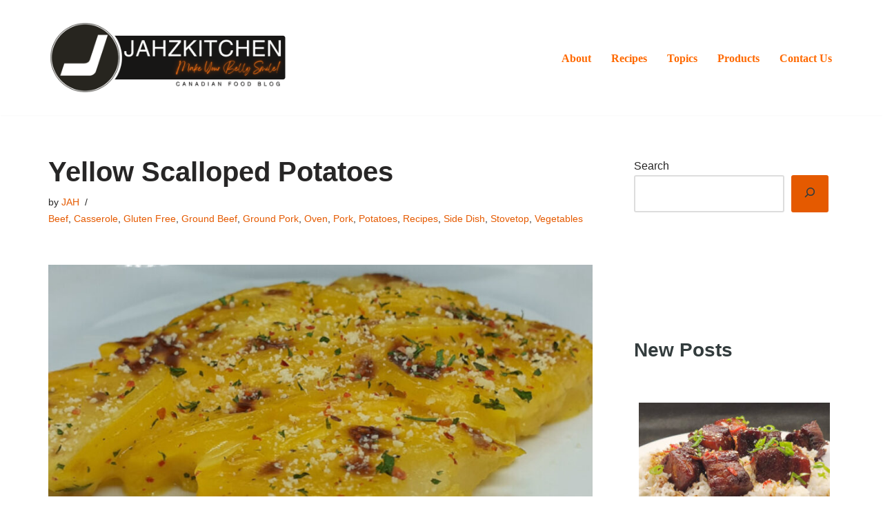

--- FILE ---
content_type: text/html; charset=UTF-8
request_url: https://jahzkitchen.com/yellow-scalloped-potatoes/
body_size: 42962
content:
<!DOCTYPE html><html lang="en-US"><head> <script src="https://www.googletagmanager.com/gtag/js?id=G-YRE7KZD2EE" defer data-deferred="1"></script> <script src="[data-uri]" defer></script> <meta charset="UTF-8"><meta name="viewport" content="width=device-width, initial-scale=1, minimum-scale=1"><link rel="profile" href="http://gmpg.org/xfn/11"><meta name='robots' content='index, follow, max-image-preview:large, max-snippet:-1, max-video-preview:-1' /><meta name="pinterest-rich-pin" content="false" /><title>Yellow Scalloped Potatoes - JAHZKITCHEN</title><meta name="description" content="Yellow Scalloped Potatoes with Butter Cheese Sauce that is just too good as a side or with protein added for a complete meal. Add some Cheese!" /><link rel="canonical" href="https://jahzkitchen.com/yellow-scalloped-potatoes/" /><meta property="og:locale" content="en_US" /><meta property="og:type" content="recipe" /><meta property="og:title" content="Buttered Scalloped Potatoes" /><meta property="og:description" content="Yellow Scalloped Potatoes with Butter Cheese Sauce that is just too good as a side or with protein added for a complete meal. Add some Cheese!" /><meta property="og:url" content="https://jahzkitchen.com/yellow-scalloped-potatoes/" /><meta property="og:site_name" content="JAHZKITCHEN" /><meta property="article:publisher" content="https://www.facebook.com/jahzkitchen" /><meta property="article:author" content="https://www.facebook.com/jahzkitchen/" /><meta property="article:published_time" content="2022-11-02T15:28:00+00:00" /><meta property="article:modified_time" content="2025-05-10T15:52:41+00:00" /><meta property="og:image" content="https://jahzkitchen.com/wp-content/uploads/2022/11/JAHZKITCHEN-Yellow-Scalloped-Potatoes.jpg" /><meta property="og:image:width" content="1200" /><meta property="og:image:height" content="900" /><meta property="og:image:type" content="image/jpeg" /><meta name="author" content="JAH" /><meta name="twitter:card" content="summary_large_image" /><meta name="twitter:label1" content="Written by" /><meta name="twitter:data1" content="JAH" /><meta name="twitter:label2" content="Est. reading time" /><meta name="twitter:data2" content="12 minutes" /> <script type="application/ld+json" class="yoast-schema-graph">{"@context":"https://schema.org","@graph":[{"@type":"Article","@id":"https://jahzkitchen.com/yellow-scalloped-potatoes/#article","isPartOf":{"@id":"https://jahzkitchen.com/yellow-scalloped-potatoes/"},"author":{"name":"JAH","@id":"https://jahzkitchen.com/#/schema/person/75c79081ab13f7ca4bf3f8f91c66c7e1"},"headline":"Yellow Scalloped Potatoes","datePublished":"2022-11-02T15:28:00+00:00","dateModified":"2025-05-10T15:52:41+00:00","wordCount":2027,"publisher":{"@id":"https://jahzkitchen.com/#organization"},"image":{"@id":"https://jahzkitchen.com/yellow-scalloped-potatoes/#primaryimage"},"thumbnailUrl":"https://jahzkitchen.com/wp-content/uploads/2022/11/JAHZKITCHEN-Yellow-Scalloped-Potatoes.jpg","articleSection":["Beef","Casserole","Gluten Free","Ground Beef","Ground Pork","Oven","Pork","Potatoes","Recipes","Side Dish","Stovetop","Vegetables"],"inLanguage":"en-US"},{"@type":"WebPage","@id":"https://jahzkitchen.com/yellow-scalloped-potatoes/","url":"https://jahzkitchen.com/yellow-scalloped-potatoes/","name":"Yellow Scalloped Potatoes - JAHZKITCHEN","isPartOf":{"@id":"https://jahzkitchen.com/#website"},"primaryImageOfPage":{"@id":"https://jahzkitchen.com/yellow-scalloped-potatoes/#primaryimage"},"image":{"@id":"https://jahzkitchen.com/yellow-scalloped-potatoes/#primaryimage"},"thumbnailUrl":"https://jahzkitchen.com/wp-content/uploads/2022/11/JAHZKITCHEN-Yellow-Scalloped-Potatoes.jpg","datePublished":"2022-11-02T15:28:00+00:00","dateModified":"2025-05-10T15:52:41+00:00","description":"Yellow Scalloped Potatoes with Butter Cheese Sauce that is just too good as a side or with protein added for a complete meal. Add some Cheese!","breadcrumb":{"@id":"https://jahzkitchen.com/yellow-scalloped-potatoes/#breadcrumb"},"inLanguage":"en-US","potentialAction":[{"@type":"ReadAction","target":["https://jahzkitchen.com/yellow-scalloped-potatoes/"]}]},{"@type":"ImageObject","inLanguage":"en-US","@id":"https://jahzkitchen.com/yellow-scalloped-potatoes/#primaryimage","url":"https://jahzkitchen.com/wp-content/uploads/2022/11/JAHZKITCHEN-Yellow-Scalloped-Potatoes.jpg","contentUrl":"https://jahzkitchen.com/wp-content/uploads/2022/11/JAHZKITCHEN-Yellow-Scalloped-Potatoes.jpg","width":1200,"height":900,"caption":"JAHZKITCHEN Yellow Scalloped Potatoes"},{"@type":"BreadcrumbList","@id":"https://jahzkitchen.com/yellow-scalloped-potatoes/#breadcrumb","itemListElement":[{"@type":"ListItem","position":1,"name":"JAHZKITCHEN","item":"https://jahzkitchen.com/"},{"@type":"ListItem","position":2,"name":"Recipes","item":"https://jahzkitchen.com/category/recipes/"},{"@type":"ListItem","position":3,"name":"Yellow Scalloped Potatoes"}]},{"@type":"WebSite","@id":"https://jahzkitchen.com/#website","url":"https://jahzkitchen.com/","name":"JAHZKITCHEN","description":"Make Your Belly Smile!","publisher":{"@id":"https://jahzkitchen.com/#organization"},"potentialAction":[{"@type":"SearchAction","target":{"@type":"EntryPoint","urlTemplate":"https://jahzkitchen.com/?s={search_term_string}"},"query-input":{"@type":"PropertyValueSpecification","valueRequired":true,"valueName":"search_term_string"}}],"inLanguage":"en-US"},{"@type":"Organization","@id":"https://jahzkitchen.com/#organization","name":"JAHZKITCHEN","url":"https://jahzkitchen.com/","logo":{"@type":"ImageObject","inLanguage":"en-US","@id":"https://jahzkitchen.com/#/schema/logo/image/","url":"https://jahzkitchen.com/wp-content/uploads/2022/05/cropped-JAHLOGO.png","contentUrl":"https://jahzkitchen.com/wp-content/uploads/2022/05/cropped-JAHLOGO.png","width":512,"height":512,"caption":"JAHZKITCHEN"},"image":{"@id":"https://jahzkitchen.com/#/schema/logo/image/"},"sameAs":["https://www.facebook.com/jahzkitchen","https://www.instagram.com/jahzkitchen/","https://www.pinterest.ca/jahzkitchen/"]},{"@type":"Person","@id":"https://jahzkitchen.com/#/schema/person/75c79081ab13f7ca4bf3f8f91c66c7e1","name":"JAH","description":"Welcome! Take a peek into my Kitchen where I cook up some of the Best Recipes. There is something for everyone and some, you won't see anywhere else.","sameAs":["https://jahzkitchen.com","https://www.facebook.com/jahzkitchen/","https://www.instagram.com/jahzkitchen/","https://www.pinterest.ca/jahzkitchen/"]},{"@type":"Recipe","name":"Yellow Scalloped Potatoes","author":{"@id":"https://jahzkitchen.com/#/schema/person/75c79081ab13f7ca4bf3f8f91c66c7e1"},"description":"Thinly Sliced Potatoes about 1/8 &quot; thin tossed in a Yellow Buttery Cheese Sauce and oven baked covered, then uncovered to brown the top. Rested for 20 minutes resulting in Potatoes that still have some bite to them with a delicious Yellow Buttery Cheese Sauce.This recipe is also so good with added proteins like Ground Beef, Chourico Sausage, Canned Ham, Canned Tuna, and Corned Beef!","datePublished":"2022-11-02T11:28:00+00:00","image":["https://jahzkitchen.com/wp-content/uploads/2022/11/JAHZKITCHEN-Yellow-Scalloped-Potatoes.jpg","https://jahzkitchen.com/wp-content/uploads/2022/11/JAHZKITCHEN-Yellow-Scalloped-Potatoes-500x500.jpg","https://jahzkitchen.com/wp-content/uploads/2022/11/JAHZKITCHEN-Yellow-Scalloped-Potatoes-500x375.jpg","https://jahzkitchen.com/wp-content/uploads/2022/11/JAHZKITCHEN-Yellow-Scalloped-Potatoes-480x270.jpg"],"recipeYield":["4","4 portions"],"prepTime":"PT10M","cookTime":"PT40M","recipeIngredient":["500 g Potatoes (Thinly sliced 1/8 &quot; thin)","1 C Whole Milk","2 Tbl Butter","1 Tbl Potato Starch","2 tsp Cheddar Cheese Powder","1 tsp Butter Popcorn Seasoning","1/4 tsp Black Pepper (or less)","1/8 tsp Cream of Tartar"],"recipeInstructions":[{"@type":"HowToStep","text":"Preheat the oven to 325 F.Combine all of the ingredients for the Yellow Sauce into a Saucepan and bring to a boil. Remove from heat and prepare the Potatoes.","name":"Preheat the oven to 325 F.Combine all of the ingredients for the Yellow Sauce into a Saucepan and bring to a boil. Remove from heat and prepare the Potatoes.","url":"https://jahzkitchen.com/yellow-scalloped-potatoes/#wprm-recipe-48864-step-0-0"},{"@type":"HowToStep","text":"Peel and weigh out 500 g of Peeled Potatoes. Run them through a food processor to slice them very thin (1/8 inch). Empty into a Bowl with the Yellow Sauce and mix well to ensure all the Potatoes slices get separated and coated in the Sauce.","name":"Peel and weigh out 500 g of Peeled Potatoes. Run them through a food processor to slice them very thin (1/8 inch). Empty into a Bowl with the Yellow Sauce and mix well to ensure all the Potatoes slices get separated and coated in the Sauce.","url":"https://jahzkitchen.com/yellow-scalloped-potatoes/#wprm-recipe-48864-step-0-1"},{"@type":"HowToStep","text":"Empty into a 2 1/2 Quart Casserole Dish and flatten out to a uniform thickness throughout. Optionally sprinkle with shredded cheese. Cover and place into the oven for 30 - 35 minutes to bake or until just about fork tender. Remove the cover and Broil 3-5 minutes or until browned to your liking.","name":"Empty into a 2 1/2 Quart Casserole Dish and flatten out to a uniform thickness throughout. Optionally sprinkle with shredded cheese. Cover and place into the oven for 30 - 35 minutes to bake or until just about fork tender. Remove the cover and Broil 3-5 minutes or until browned to your liking.","url":"https://jahzkitchen.com/yellow-scalloped-potatoes/#wprm-recipe-48864-step-0-2"},{"@type":"HowToStep","text":"Remove and let rest while covered for 20 minutes before serving. Garnish with Parsley &amp; Aleppo. Add some Parmesan.","name":"Remove and let rest while covered for 20 minutes before serving. Garnish with Parsley &amp; Aleppo. Add some Parmesan.","url":"https://jahzkitchen.com/yellow-scalloped-potatoes/#wprm-recipe-48864-step-0-3"}],"recipeCategory":["Side Dish"],"recipeCuisine":["Canadian"],"keywords":"Scalloped Potato Recipe, Scalloped Potatoes, Scalloped Potatoes with Butter Cheese Sauce, Scalloped Potatoes with Yellow Sauce, Yellow Scalloped Potatoes","@id":"https://jahzkitchen.com/yellow-scalloped-potatoes/#recipe","isPartOf":{"@id":"https://jahzkitchen.com/yellow-scalloped-potatoes/#article"},"mainEntityOfPage":"https://jahzkitchen.com/yellow-scalloped-potatoes/"}]}</script> <link rel='dns-prefetch' href='//scripts.scriptwrapper.com' /><link rel="alternate" type="application/rss+xml" title="JAHZKITCHEN &raquo; Feed" href="https://jahzkitchen.com/feed/" /><link rel="alternate" title="oEmbed (JSON)" type="application/json+oembed" href="https://jahzkitchen.com/wp-json/oembed/1.0/embed?url=https%3A%2F%2Fjahzkitchen.com%2Fyellow-scalloped-potatoes%2F" /><link rel="alternate" title="oEmbed (XML)" type="text/xml+oembed" href="https://jahzkitchen.com/wp-json/oembed/1.0/embed?url=https%3A%2F%2Fjahzkitchen.com%2Fyellow-scalloped-potatoes%2F&#038;format=xml" /> <script data-optimized="1" src="[data-uri]" defer></script><style id='wp-img-auto-sizes-contain-inline-css'>img:is([sizes=auto i],[sizes^="auto," i]){contain-intrinsic-size:3000px 1500px}</style><link data-optimized="1" rel='stylesheet' id='wp-block-library-css' href='https://jahzkitchen.com/wp-content/litespeed/css/3faa427c9accb5ae1bb58dc884333826.css?ver=33826' media='all' /><style id='wp-block-heading-inline-css'>h1:where(.wp-block-heading).has-background,h2:where(.wp-block-heading).has-background,h3:where(.wp-block-heading).has-background,h4:where(.wp-block-heading).has-background,h5:where(.wp-block-heading).has-background,h6:where(.wp-block-heading).has-background{padding:1.25em 2.375em}h1.has-text-align-left[style*=writing-mode]:where([style*=vertical-lr]),h1.has-text-align-right[style*=writing-mode]:where([style*=vertical-rl]),h2.has-text-align-left[style*=writing-mode]:where([style*=vertical-lr]),h2.has-text-align-right[style*=writing-mode]:where([style*=vertical-rl]),h3.has-text-align-left[style*=writing-mode]:where([style*=vertical-lr]),h3.has-text-align-right[style*=writing-mode]:where([style*=vertical-rl]),h4.has-text-align-left[style*=writing-mode]:where([style*=vertical-lr]),h4.has-text-align-right[style*=writing-mode]:where([style*=vertical-rl]),h5.has-text-align-left[style*=writing-mode]:where([style*=vertical-lr]),h5.has-text-align-right[style*=writing-mode]:where([style*=vertical-rl]),h6.has-text-align-left[style*=writing-mode]:where([style*=vertical-lr]),h6.has-text-align-right[style*=writing-mode]:where([style*=vertical-rl]){rotate:180deg}</style><style id='wp-block-image-inline-css'>.wp-block-image>a,.wp-block-image>figure>a{display:inline-block}.wp-block-image img{box-sizing:border-box;height:auto;max-width:100%;vertical-align:bottom}@media not (prefers-reduced-motion){.wp-block-image img.hide{visibility:hidden}.wp-block-image img.show{animation:show-content-image .4s}}.wp-block-image[style*=border-radius] img,.wp-block-image[style*=border-radius]>a{border-radius:inherit}.wp-block-image.has-custom-border img{box-sizing:border-box}.wp-block-image.aligncenter{text-align:center}.wp-block-image.alignfull>a,.wp-block-image.alignwide>a{width:100%}.wp-block-image.alignfull img,.wp-block-image.alignwide img{height:auto;width:100%}.wp-block-image .aligncenter,.wp-block-image .alignleft,.wp-block-image .alignright,.wp-block-image.aligncenter,.wp-block-image.alignleft,.wp-block-image.alignright{display:table}.wp-block-image .aligncenter>figcaption,.wp-block-image .alignleft>figcaption,.wp-block-image .alignright>figcaption,.wp-block-image.aligncenter>figcaption,.wp-block-image.alignleft>figcaption,.wp-block-image.alignright>figcaption{caption-side:bottom;display:table-caption}.wp-block-image .alignleft{float:left;margin:.5em 1em .5em 0}.wp-block-image .alignright{float:right;margin:.5em 0 .5em 1em}.wp-block-image .aligncenter{margin-left:auto;margin-right:auto}.wp-block-image :where(figcaption){margin-bottom:1em;margin-top:.5em}.wp-block-image.is-style-circle-mask img{border-radius:9999px}@supports ((-webkit-mask-image:none) or (mask-image:none)) or (-webkit-mask-image:none){.wp-block-image.is-style-circle-mask img{border-radius:0;-webkit-mask-image:url('data:image/svg+xml;utf8,<svg viewBox="0 0 100 100" xmlns="http://www.w3.org/2000/svg"><circle cx="50" cy="50" r="50"/></svg>');mask-image:url('data:image/svg+xml;utf8,<svg viewBox="0 0 100 100" xmlns="http://www.w3.org/2000/svg"><circle cx="50" cy="50" r="50"/></svg>');mask-mode:alpha;-webkit-mask-position:center;mask-position:center;-webkit-mask-repeat:no-repeat;mask-repeat:no-repeat;-webkit-mask-size:contain;mask-size:contain}}:root :where(.wp-block-image.is-style-rounded img,.wp-block-image .is-style-rounded img){border-radius:9999px}.wp-block-image figure{margin:0}.wp-lightbox-container{display:flex;flex-direction:column;position:relative}.wp-lightbox-container img{cursor:zoom-in}.wp-lightbox-container img:hover+button{opacity:1}.wp-lightbox-container button{align-items:center;backdrop-filter:blur(16px) saturate(180%);background-color:#5a5a5a40;border:none;border-radius:4px;cursor:zoom-in;display:flex;height:20px;justify-content:center;opacity:0;padding:0;position:absolute;right:16px;text-align:center;top:16px;width:20px;z-index:100}@media not (prefers-reduced-motion){.wp-lightbox-container button{transition:opacity .2s ease}}.wp-lightbox-container button:focus-visible{outline:3px auto #5a5a5a40;outline:3px auto -webkit-focus-ring-color;outline-offset:3px}.wp-lightbox-container button:hover{cursor:pointer;opacity:1}.wp-lightbox-container button:focus{opacity:1}.wp-lightbox-container button:focus,.wp-lightbox-container button:hover,.wp-lightbox-container button:not(:hover):not(:active):not(.has-background){background-color:#5a5a5a40;border:none}.wp-lightbox-overlay{box-sizing:border-box;cursor:zoom-out;height:100vh;left:0;overflow:hidden;position:fixed;top:0;visibility:hidden;width:100%;z-index:100000}.wp-lightbox-overlay .close-button{align-items:center;cursor:pointer;display:flex;justify-content:center;min-height:40px;min-width:40px;padding:0;position:absolute;right:calc(env(safe-area-inset-right) + 16px);top:calc(env(safe-area-inset-top) + 16px);z-index:5000000}.wp-lightbox-overlay .close-button:focus,.wp-lightbox-overlay .close-button:hover,.wp-lightbox-overlay .close-button:not(:hover):not(:active):not(.has-background){background:none;border:none}.wp-lightbox-overlay .lightbox-image-container{height:var(--wp--lightbox-container-height);left:50%;overflow:hidden;position:absolute;top:50%;transform:translate(-50%,-50%);transform-origin:top left;width:var(--wp--lightbox-container-width);z-index:9999999999}.wp-lightbox-overlay .wp-block-image{align-items:center;box-sizing:border-box;display:flex;height:100%;justify-content:center;margin:0;position:relative;transform-origin:0 0;width:100%;z-index:3000000}.wp-lightbox-overlay .wp-block-image img{height:var(--wp--lightbox-image-height);min-height:var(--wp--lightbox-image-height);min-width:var(--wp--lightbox-image-width);width:var(--wp--lightbox-image-width)}.wp-lightbox-overlay .wp-block-image figcaption{display:none}.wp-lightbox-overlay button{background:none;border:none}.wp-lightbox-overlay .scrim{background-color:#fff;height:100%;opacity:.9;position:absolute;width:100%;z-index:2000000}.wp-lightbox-overlay.active{visibility:visible}@media not (prefers-reduced-motion){.wp-lightbox-overlay.active{animation:turn-on-visibility .25s both}.wp-lightbox-overlay.active img{animation:turn-on-visibility .35s both}.wp-lightbox-overlay.show-closing-animation:not(.active){animation:turn-off-visibility .35s both}.wp-lightbox-overlay.show-closing-animation:not(.active) img{animation:turn-off-visibility .25s both}.wp-lightbox-overlay.zoom.active{animation:none;opacity:1;visibility:visible}.wp-lightbox-overlay.zoom.active .lightbox-image-container{animation:lightbox-zoom-in .4s}.wp-lightbox-overlay.zoom.active .lightbox-image-container img{animation:none}.wp-lightbox-overlay.zoom.active .scrim{animation:turn-on-visibility .4s forwards}.wp-lightbox-overlay.zoom.show-closing-animation:not(.active){animation:none}.wp-lightbox-overlay.zoom.show-closing-animation:not(.active) .lightbox-image-container{animation:lightbox-zoom-out .4s}.wp-lightbox-overlay.zoom.show-closing-animation:not(.active) .lightbox-image-container img{animation:none}.wp-lightbox-overlay.zoom.show-closing-animation:not(.active) .scrim{animation:turn-off-visibility .4s forwards}}@keyframes show-content-image{0%{visibility:hidden}99%{visibility:hidden}to{visibility:visible}}@keyframes turn-on-visibility{0%{opacity:0}to{opacity:1}}@keyframes turn-off-visibility{0%{opacity:1;visibility:visible}99%{opacity:0;visibility:visible}to{opacity:0;visibility:hidden}}@keyframes lightbox-zoom-in{0%{transform:translate(calc((-100vw + var(--wp--lightbox-scrollbar-width))/2 + var(--wp--lightbox-initial-left-position)),calc(-50vh + var(--wp--lightbox-initial-top-position))) scale(var(--wp--lightbox-scale))}to{transform:translate(-50%,-50%) scale(1)}}@keyframes lightbox-zoom-out{0%{transform:translate(-50%,-50%) scale(1);visibility:visible}99%{visibility:visible}to{transform:translate(calc((-100vw + var(--wp--lightbox-scrollbar-width))/2 + var(--wp--lightbox-initial-left-position)),calc(-50vh + var(--wp--lightbox-initial-top-position))) scale(var(--wp--lightbox-scale));visibility:hidden}}</style><style id='wp-block-latest-posts-inline-css'>.wp-block-latest-posts{box-sizing:border-box}.wp-block-latest-posts.alignleft{margin-right:2em}.wp-block-latest-posts.alignright{margin-left:2em}.wp-block-latest-posts.wp-block-latest-posts__list{list-style:none}.wp-block-latest-posts.wp-block-latest-posts__list li{clear:both;overflow-wrap:break-word}.wp-block-latest-posts.is-grid{display:flex;flex-wrap:wrap}.wp-block-latest-posts.is-grid li{margin:0 1.25em 1.25em 0;width:100%}@media (min-width:600px){.wp-block-latest-posts.columns-2 li{width:calc(50% - .625em)}.wp-block-latest-posts.columns-2 li:nth-child(2n){margin-right:0}.wp-block-latest-posts.columns-3 li{width:calc(33.33333% - .83333em)}.wp-block-latest-posts.columns-3 li:nth-child(3n){margin-right:0}.wp-block-latest-posts.columns-4 li{width:calc(25% - .9375em)}.wp-block-latest-posts.columns-4 li:nth-child(4n){margin-right:0}.wp-block-latest-posts.columns-5 li{width:calc(20% - 1em)}.wp-block-latest-posts.columns-5 li:nth-child(5n){margin-right:0}.wp-block-latest-posts.columns-6 li{width:calc(16.66667% - 1.04167em)}.wp-block-latest-posts.columns-6 li:nth-child(6n){margin-right:0}}:root :where(.wp-block-latest-posts.is-grid){padding:0}:root :where(.wp-block-latest-posts.wp-block-latest-posts__list){padding-left:0}.wp-block-latest-posts__post-author,.wp-block-latest-posts__post-date{display:block;font-size:.8125em}.wp-block-latest-posts__post-excerpt,.wp-block-latest-posts__post-full-content{margin-bottom:1em;margin-top:.5em}.wp-block-latest-posts__featured-image a{display:inline-block}.wp-block-latest-posts__featured-image img{height:auto;max-width:100%;width:auto}.wp-block-latest-posts__featured-image.alignleft{float:left;margin-right:1em}.wp-block-latest-posts__featured-image.alignright{float:right;margin-left:1em}.wp-block-latest-posts__featured-image.aligncenter{margin-bottom:1em;text-align:center}</style><style id='wp-block-list-inline-css'>ol,ul{box-sizing:border-box}:root :where(.wp-block-list.has-background){padding:1.25em 2.375em}</style><style id='wp-block-media-text-inline-css'>.wp-block-media-text{box-sizing:border-box;/*!rtl:begin:ignore*/direction:ltr;/*!rtl:end:ignore*/display:grid;grid-template-columns:50% 1fr;grid-template-rows:auto}.wp-block-media-text.has-media-on-the-right{grid-template-columns:1fr 50%}.wp-block-media-text.is-vertically-aligned-top>.wp-block-media-text__content,.wp-block-media-text.is-vertically-aligned-top>.wp-block-media-text__media{align-self:start}.wp-block-media-text.is-vertically-aligned-center>.wp-block-media-text__content,.wp-block-media-text.is-vertically-aligned-center>.wp-block-media-text__media,.wp-block-media-text>.wp-block-media-text__content,.wp-block-media-text>.wp-block-media-text__media{align-self:center}.wp-block-media-text.is-vertically-aligned-bottom>.wp-block-media-text__content,.wp-block-media-text.is-vertically-aligned-bottom>.wp-block-media-text__media{align-self:end}.wp-block-media-text>.wp-block-media-text__media{/*!rtl:begin:ignore*/grid-column:1;grid-row:1;/*!rtl:end:ignore*/margin:0}.wp-block-media-text>.wp-block-media-text__content{direction:ltr;/*!rtl:begin:ignore*/grid-column:2;grid-row:1;/*!rtl:end:ignore*/padding:0 8%;word-break:break-word}.wp-block-media-text.has-media-on-the-right>.wp-block-media-text__media{/*!rtl:begin:ignore*/grid-column:2;grid-row:1 /*!rtl:end:ignore*/}.wp-block-media-text.has-media-on-the-right>.wp-block-media-text__content{/*!rtl:begin:ignore*/grid-column:1;grid-row:1 /*!rtl:end:ignore*/}.wp-block-media-text__media a{display:block}.wp-block-media-text__media img,.wp-block-media-text__media video{height:auto;max-width:unset;vertical-align:middle;width:100%}.wp-block-media-text.is-image-fill>.wp-block-media-text__media{background-size:cover;height:100%;min-height:250px}.wp-block-media-text.is-image-fill>.wp-block-media-text__media>a{display:block;height:100%}.wp-block-media-text.is-image-fill>.wp-block-media-text__media img{height:1px;margin:-1px;overflow:hidden;padding:0;position:absolute;width:1px;clip:rect(0,0,0,0);border:0}.wp-block-media-text.is-image-fill-element>.wp-block-media-text__media{height:100%;min-height:250px}.wp-block-media-text.is-image-fill-element>.wp-block-media-text__media>a{display:block;height:100%}.wp-block-media-text.is-image-fill-element>.wp-block-media-text__media img{height:100%;object-fit:cover;width:100%}@media (max-width:600px){.wp-block-media-text.is-stacked-on-mobile{grid-template-columns:100%!important}.wp-block-media-text.is-stacked-on-mobile>.wp-block-media-text__media{grid-column:1;grid-row:1}.wp-block-media-text.is-stacked-on-mobile>.wp-block-media-text__content{grid-column:1;grid-row:2}}</style><style id='wp-block-search-inline-css'>.wp-block-search__button{margin-left:10px;word-break:normal}.wp-block-search__button.has-icon{line-height:0}.wp-block-search__button svg{height:1.25em;min-height:24px;min-width:24px;width:1.25em;fill:currentColor;vertical-align:text-bottom}:where(.wp-block-search__button){border:1px solid #ccc;padding:6px 10px}.wp-block-search__inside-wrapper{display:flex;flex:auto;flex-wrap:nowrap;max-width:100%}.wp-block-search__label{width:100%}.wp-block-search.wp-block-search__button-only .wp-block-search__button{box-sizing:border-box;display:flex;flex-shrink:0;justify-content:center;margin-left:0;max-width:100%}.wp-block-search.wp-block-search__button-only .wp-block-search__inside-wrapper{min-width:0!important;transition-property:width}.wp-block-search.wp-block-search__button-only .wp-block-search__input{flex-basis:100%;transition-duration:.3s}.wp-block-search.wp-block-search__button-only.wp-block-search__searchfield-hidden,.wp-block-search.wp-block-search__button-only.wp-block-search__searchfield-hidden .wp-block-search__inside-wrapper{overflow:hidden}.wp-block-search.wp-block-search__button-only.wp-block-search__searchfield-hidden .wp-block-search__input{border-left-width:0!important;border-right-width:0!important;flex-basis:0%;flex-grow:0;margin:0;min-width:0!important;padding-left:0!important;padding-right:0!important;width:0!important}:where(.wp-block-search__input){appearance:none;border:1px solid #949494;flex-grow:1;font-family:inherit;font-size:inherit;font-style:inherit;font-weight:inherit;letter-spacing:inherit;line-height:inherit;margin-left:0;margin-right:0;min-width:3rem;padding:8px;text-decoration:unset!important;text-transform:inherit}:where(.wp-block-search__button-inside .wp-block-search__inside-wrapper){background-color:#fff;border:1px solid #949494;box-sizing:border-box;padding:4px}:where(.wp-block-search__button-inside .wp-block-search__inside-wrapper) .wp-block-search__input{border:none;border-radius:0;padding:0 4px}:where(.wp-block-search__button-inside .wp-block-search__inside-wrapper) .wp-block-search__input:focus{outline:none}:where(.wp-block-search__button-inside .wp-block-search__inside-wrapper) :where(.wp-block-search__button){padding:4px 8px}.wp-block-search.aligncenter .wp-block-search__inside-wrapper{margin:auto}.wp-block[data-align=right] .wp-block-search.wp-block-search__button-only .wp-block-search__inside-wrapper{float:right}</style><style id='wp-block-group-inline-css'>.wp-block-group{box-sizing:border-box}:where(.wp-block-group.wp-block-group-is-layout-constrained){position:relative}</style><style id='wp-block-paragraph-inline-css'>.is-small-text{font-size:.875em}.is-regular-text{font-size:1em}.is-large-text{font-size:2.25em}.is-larger-text{font-size:3em}.has-drop-cap:not(:focus):first-letter{float:left;font-size:8.4em;font-style:normal;font-weight:100;line-height:.68;margin:.05em .1em 0 0;text-transform:uppercase}body.rtl .has-drop-cap:not(:focus):first-letter{float:none;margin-left:.1em}p.has-drop-cap.has-background{overflow:hidden}:root :where(p.has-background){padding:1.25em 2.375em}:where(p.has-text-color:not(.has-link-color)) a{color:inherit}p.has-text-align-left[style*="writing-mode:vertical-lr"],p.has-text-align-right[style*="writing-mode:vertical-rl"]{rotate:180deg}</style><style id='wp-block-spacer-inline-css'>.wp-block-spacer{clear:both}</style><style id='global-styles-inline-css'>:root{--wp--preset--aspect-ratio--square:1;--wp--preset--aspect-ratio--4-3:4/3;--wp--preset--aspect-ratio--3-4:3/4;--wp--preset--aspect-ratio--3-2:3/2;--wp--preset--aspect-ratio--2-3:2/3;--wp--preset--aspect-ratio--16-9:16/9;--wp--preset--aspect-ratio--9-16:9/16;--wp--preset--color--black:#000000;--wp--preset--color--cyan-bluish-gray:#abb8c3;--wp--preset--color--white:#ffffff;--wp--preset--color--pale-pink:#f78da7;--wp--preset--color--vivid-red:#cf2e2e;--wp--preset--color--luminous-vivid-orange:#ff6900;--wp--preset--color--luminous-vivid-amber:#fcb900;--wp--preset--color--light-green-cyan:#7bdcb5;--wp--preset--color--vivid-green-cyan:#00d084;--wp--preset--color--pale-cyan-blue:#8ed1fc;--wp--preset--color--vivid-cyan-blue:#0693e3;--wp--preset--color--vivid-purple:#9b51e0;--wp--preset--color--neve-link-color:var(--nv-primary-accent);--wp--preset--color--neve-link-hover-color:var(--nv-secondary-accent);--wp--preset--color--nv-site-bg:var(--nv-site-bg);--wp--preset--color--nv-light-bg:var(--nv-light-bg);--wp--preset--color--nv-dark-bg:var(--nv-dark-bg);--wp--preset--color--neve-text-color:var(--nv-text-color);--wp--preset--color--nv-text-dark-bg:var(--nv-text-dark-bg);--wp--preset--color--nv-c-1:var(--nv-c-1);--wp--preset--color--nv-c-2:var(--nv-c-2);--wp--preset--color--custom-1:var(--custom-1);--wp--preset--gradient--vivid-cyan-blue-to-vivid-purple:linear-gradient(135deg,rgb(6,147,227) 0%,rgb(155,81,224) 100%);--wp--preset--gradient--light-green-cyan-to-vivid-green-cyan:linear-gradient(135deg,rgb(122,220,180) 0%,rgb(0,208,130) 100%);--wp--preset--gradient--luminous-vivid-amber-to-luminous-vivid-orange:linear-gradient(135deg,rgb(252,185,0) 0%,rgb(255,105,0) 100%);--wp--preset--gradient--luminous-vivid-orange-to-vivid-red:linear-gradient(135deg,rgb(255,105,0) 0%,rgb(207,46,46) 100%);--wp--preset--gradient--very-light-gray-to-cyan-bluish-gray:linear-gradient(135deg,rgb(238,238,238) 0%,rgb(169,184,195) 100%);--wp--preset--gradient--cool-to-warm-spectrum:linear-gradient(135deg,rgb(74,234,220) 0%,rgb(151,120,209) 20%,rgb(207,42,186) 40%,rgb(238,44,130) 60%,rgb(251,105,98) 80%,rgb(254,248,76) 100%);--wp--preset--gradient--blush-light-purple:linear-gradient(135deg,rgb(255,206,236) 0%,rgb(152,150,240) 100%);--wp--preset--gradient--blush-bordeaux:linear-gradient(135deg,rgb(254,205,165) 0%,rgb(254,45,45) 50%,rgb(107,0,62) 100%);--wp--preset--gradient--luminous-dusk:linear-gradient(135deg,rgb(255,203,112) 0%,rgb(199,81,192) 50%,rgb(65,88,208) 100%);--wp--preset--gradient--pale-ocean:linear-gradient(135deg,rgb(255,245,203) 0%,rgb(182,227,212) 50%,rgb(51,167,181) 100%);--wp--preset--gradient--electric-grass:linear-gradient(135deg,rgb(202,248,128) 0%,rgb(113,206,126) 100%);--wp--preset--gradient--midnight:linear-gradient(135deg,rgb(2,3,129) 0%,rgb(40,116,252) 100%);--wp--preset--font-size--small:13px;--wp--preset--font-size--medium:20px;--wp--preset--font-size--large:36px;--wp--preset--font-size--x-large:42px;--wp--preset--spacing--20:0.44rem;--wp--preset--spacing--30:0.67rem;--wp--preset--spacing--40:1rem;--wp--preset--spacing--50:1.5rem;--wp--preset--spacing--60:2.25rem;--wp--preset--spacing--70:3.38rem;--wp--preset--spacing--80:5.06rem;--wp--preset--shadow--natural:6px 6px 9px rgba(0, 0, 0, 0.2);--wp--preset--shadow--deep:12px 12px 50px rgba(0, 0, 0, 0.4);--wp--preset--shadow--sharp:6px 6px 0px rgba(0, 0, 0, 0.2);--wp--preset--shadow--outlined:6px 6px 0px -3px rgb(255, 255, 255), 6px 6px rgb(0, 0, 0);--wp--preset--shadow--crisp:6px 6px 0px rgb(0, 0, 0)}:where(.is-layout-flex){gap:.5em}:where(.is-layout-grid){gap:.5em}body .is-layout-flex{display:flex}.is-layout-flex{flex-wrap:wrap;align-items:center}.is-layout-flex>:is(*,div){margin:0}body .is-layout-grid{display:grid}.is-layout-grid>:is(*,div){margin:0}:where(.wp-block-columns.is-layout-flex){gap:2em}:where(.wp-block-columns.is-layout-grid){gap:2em}:where(.wp-block-post-template.is-layout-flex){gap:1.25em}:where(.wp-block-post-template.is-layout-grid){gap:1.25em}.has-black-color{color:var(--wp--preset--color--black)!important}.has-cyan-bluish-gray-color{color:var(--wp--preset--color--cyan-bluish-gray)!important}.has-white-color{color:var(--wp--preset--color--white)!important}.has-pale-pink-color{color:var(--wp--preset--color--pale-pink)!important}.has-vivid-red-color{color:var(--wp--preset--color--vivid-red)!important}.has-luminous-vivid-orange-color{color:var(--wp--preset--color--luminous-vivid-orange)!important}.has-luminous-vivid-amber-color{color:var(--wp--preset--color--luminous-vivid-amber)!important}.has-light-green-cyan-color{color:var(--wp--preset--color--light-green-cyan)!important}.has-vivid-green-cyan-color{color:var(--wp--preset--color--vivid-green-cyan)!important}.has-pale-cyan-blue-color{color:var(--wp--preset--color--pale-cyan-blue)!important}.has-vivid-cyan-blue-color{color:var(--wp--preset--color--vivid-cyan-blue)!important}.has-vivid-purple-color{color:var(--wp--preset--color--vivid-purple)!important}.has-neve-link-color-color{color:var(--wp--preset--color--neve-link-color)!important}.has-neve-link-hover-color-color{color:var(--wp--preset--color--neve-link-hover-color)!important}.has-nv-site-bg-color{color:var(--wp--preset--color--nv-site-bg)!important}.has-nv-light-bg-color{color:var(--wp--preset--color--nv-light-bg)!important}.has-nv-dark-bg-color{color:var(--wp--preset--color--nv-dark-bg)!important}.has-neve-text-color-color{color:var(--wp--preset--color--neve-text-color)!important}.has-nv-text-dark-bg-color{color:var(--wp--preset--color--nv-text-dark-bg)!important}.has-nv-c-1-color{color:var(--wp--preset--color--nv-c-1)!important}.has-nv-c-2-color{color:var(--wp--preset--color--nv-c-2)!important}.has-custom-1-color{color:var(--wp--preset--color--custom-1)!important}.has-black-background-color{background-color:var(--wp--preset--color--black)!important}.has-cyan-bluish-gray-background-color{background-color:var(--wp--preset--color--cyan-bluish-gray)!important}.has-white-background-color{background-color:var(--wp--preset--color--white)!important}.has-pale-pink-background-color{background-color:var(--wp--preset--color--pale-pink)!important}.has-vivid-red-background-color{background-color:var(--wp--preset--color--vivid-red)!important}.has-luminous-vivid-orange-background-color{background-color:var(--wp--preset--color--luminous-vivid-orange)!important}.has-luminous-vivid-amber-background-color{background-color:var(--wp--preset--color--luminous-vivid-amber)!important}.has-light-green-cyan-background-color{background-color:var(--wp--preset--color--light-green-cyan)!important}.has-vivid-green-cyan-background-color{background-color:var(--wp--preset--color--vivid-green-cyan)!important}.has-pale-cyan-blue-background-color{background-color:var(--wp--preset--color--pale-cyan-blue)!important}.has-vivid-cyan-blue-background-color{background-color:var(--wp--preset--color--vivid-cyan-blue)!important}.has-vivid-purple-background-color{background-color:var(--wp--preset--color--vivid-purple)!important}.has-neve-link-color-background-color{background-color:var(--wp--preset--color--neve-link-color)!important}.has-neve-link-hover-color-background-color{background-color:var(--wp--preset--color--neve-link-hover-color)!important}.has-nv-site-bg-background-color{background-color:var(--wp--preset--color--nv-site-bg)!important}.has-nv-light-bg-background-color{background-color:var(--wp--preset--color--nv-light-bg)!important}.has-nv-dark-bg-background-color{background-color:var(--wp--preset--color--nv-dark-bg)!important}.has-neve-text-color-background-color{background-color:var(--wp--preset--color--neve-text-color)!important}.has-nv-text-dark-bg-background-color{background-color:var(--wp--preset--color--nv-text-dark-bg)!important}.has-nv-c-1-background-color{background-color:var(--wp--preset--color--nv-c-1)!important}.has-nv-c-2-background-color{background-color:var(--wp--preset--color--nv-c-2)!important}.has-custom-1-background-color{background-color:var(--wp--preset--color--custom-1)!important}.has-black-border-color{border-color:var(--wp--preset--color--black)!important}.has-cyan-bluish-gray-border-color{border-color:var(--wp--preset--color--cyan-bluish-gray)!important}.has-white-border-color{border-color:var(--wp--preset--color--white)!important}.has-pale-pink-border-color{border-color:var(--wp--preset--color--pale-pink)!important}.has-vivid-red-border-color{border-color:var(--wp--preset--color--vivid-red)!important}.has-luminous-vivid-orange-border-color{border-color:var(--wp--preset--color--luminous-vivid-orange)!important}.has-luminous-vivid-amber-border-color{border-color:var(--wp--preset--color--luminous-vivid-amber)!important}.has-light-green-cyan-border-color{border-color:var(--wp--preset--color--light-green-cyan)!important}.has-vivid-green-cyan-border-color{border-color:var(--wp--preset--color--vivid-green-cyan)!important}.has-pale-cyan-blue-border-color{border-color:var(--wp--preset--color--pale-cyan-blue)!important}.has-vivid-cyan-blue-border-color{border-color:var(--wp--preset--color--vivid-cyan-blue)!important}.has-vivid-purple-border-color{border-color:var(--wp--preset--color--vivid-purple)!important}.has-neve-link-color-border-color{border-color:var(--wp--preset--color--neve-link-color)!important}.has-neve-link-hover-color-border-color{border-color:var(--wp--preset--color--neve-link-hover-color)!important}.has-nv-site-bg-border-color{border-color:var(--wp--preset--color--nv-site-bg)!important}.has-nv-light-bg-border-color{border-color:var(--wp--preset--color--nv-light-bg)!important}.has-nv-dark-bg-border-color{border-color:var(--wp--preset--color--nv-dark-bg)!important}.has-neve-text-color-border-color{border-color:var(--wp--preset--color--neve-text-color)!important}.has-nv-text-dark-bg-border-color{border-color:var(--wp--preset--color--nv-text-dark-bg)!important}.has-nv-c-1-border-color{border-color:var(--wp--preset--color--nv-c-1)!important}.has-nv-c-2-border-color{border-color:var(--wp--preset--color--nv-c-2)!important}.has-custom-1-border-color{border-color:var(--wp--preset--color--custom-1)!important}.has-vivid-cyan-blue-to-vivid-purple-gradient-background{background:var(--wp--preset--gradient--vivid-cyan-blue-to-vivid-purple)!important}.has-light-green-cyan-to-vivid-green-cyan-gradient-background{background:var(--wp--preset--gradient--light-green-cyan-to-vivid-green-cyan)!important}.has-luminous-vivid-amber-to-luminous-vivid-orange-gradient-background{background:var(--wp--preset--gradient--luminous-vivid-amber-to-luminous-vivid-orange)!important}.has-luminous-vivid-orange-to-vivid-red-gradient-background{background:var(--wp--preset--gradient--luminous-vivid-orange-to-vivid-red)!important}.has-very-light-gray-to-cyan-bluish-gray-gradient-background{background:var(--wp--preset--gradient--very-light-gray-to-cyan-bluish-gray)!important}.has-cool-to-warm-spectrum-gradient-background{background:var(--wp--preset--gradient--cool-to-warm-spectrum)!important}.has-blush-light-purple-gradient-background{background:var(--wp--preset--gradient--blush-light-purple)!important}.has-blush-bordeaux-gradient-background{background:var(--wp--preset--gradient--blush-bordeaux)!important}.has-luminous-dusk-gradient-background{background:var(--wp--preset--gradient--luminous-dusk)!important}.has-pale-ocean-gradient-background{background:var(--wp--preset--gradient--pale-ocean)!important}.has-electric-grass-gradient-background{background:var(--wp--preset--gradient--electric-grass)!important}.has-midnight-gradient-background{background:var(--wp--preset--gradient--midnight)!important}.has-small-font-size{font-size:var(--wp--preset--font-size--small)!important}.has-medium-font-size{font-size:var(--wp--preset--font-size--medium)!important}.has-large-font-size{font-size:var(--wp--preset--font-size--large)!important}.has-x-large-font-size{font-size:var(--wp--preset--font-size--x-large)!important}</style><style id='core-block-supports-inline-css'>.wp-elements-965b9f09d1597d23b67143ededb6aaa4 a:where(:not(.wp-element-button)){color:var(--wp--preset--color--neve-link-color)}.wp-container-core-group-is-layout-8cf370e7{flex-direction:column;align-items:flex-start}.wp-elements-fc65ceff290f2bc2e86a283cd8d55e83 a:where(:not(.wp-element-button)){color:var(--wp--preset--color--neve-link-color)}</style><style id='classic-theme-styles-inline-css'>/*! This file is auto-generated */
.wp-block-button__link{color:#fff;background-color:#32373c;border-radius:9999px;box-shadow:none;text-decoration:none;padding:calc(.667em + 2px) calc(1.333em + 2px);font-size:1.125em}.wp-block-file__button{background:#32373c;color:#fff;text-decoration:none}</style><link data-optimized="1" rel='stylesheet' id='wprm-public-css' href='https://jahzkitchen.com/wp-content/litespeed/css/5a2bacb61828bd8c906c155dc7c7d324.css?ver=7d324' media='all' /><link data-optimized="1" rel='stylesheet' id='uagb-block-positioning-css-css' href='https://jahzkitchen.com/wp-content/litespeed/css/d566e46782ea83cb8464eed1004ab67c.css?ver=ab67c' media='all' /><link data-optimized="1" rel='stylesheet' id='uag-style-48863-css' href='https://jahzkitchen.com/wp-content/litespeed/css/80a8f0bfc17a705d946a7cf59a3a4d51.css?ver=a4d51' media='all' /><link data-optimized="1" rel='stylesheet' id='neve-style-css' href='https://jahzkitchen.com/wp-content/litespeed/css/3701bac157559a5743e65e150a5df127.css?ver=df127' media='all' /><style id='neve-style-inline-css'>.is-menu-sidebar .header-menu-sidebar{visibility:visible}.is-menu-sidebar.menu_sidebar_slide_left .header-menu-sidebar{transform:translate3d(0,0,0);left:0}.is-menu-sidebar.menu_sidebar_slide_right .header-menu-sidebar{transform:translate3d(0,0,0);right:0}.is-menu-sidebar.menu_sidebar_pull_right .header-menu-sidebar,.is-menu-sidebar.menu_sidebar_pull_left .header-menu-sidebar{transform:translateX(0)}.is-menu-sidebar.menu_sidebar_dropdown .header-menu-sidebar{height:auto}.is-menu-sidebar.menu_sidebar_dropdown .header-menu-sidebar-inner{max-height:400px;padding:20px 0}.is-menu-sidebar.menu_sidebar_full_canvas .header-menu-sidebar{opacity:1}.header-menu-sidebar .menu-item-nav-search:not(.floating){pointer-events:none}.header-menu-sidebar .menu-item-nav-search .is-menu-sidebar{pointer-events:unset}@media screen and (max-width:960px){.builder-item.cr .item--inner{--textalign:center;--justify:center}}.nv-ft-post{margin-top:60px}.nv-ft-post .nv-ft-wrap:not(.layout-covers){background:var(--nv-light-bg)}.nv-ft-post h2{font-size:calc(var(--fontsize, var(--h2fontsize)) * 1.3)}.nv-ft-post .nv-meta-list{display:block}.nv-ft-post .non-grid-content{padding:32px}.nv-ft-post .wp-post-image{position:absolute;object-fit:cover;width:100%;height:100%}.nv-ft-post:not(.layout-covers) .nv-post-thumbnail-wrap{margin:0;position:relative;min-height:320px}.nv-meta-list li.meta:not(:last-child):after{content:"/"}.nv-meta-list .no-mobile{display:none}.nv-meta-list li.last::after{content:""!important}@media (min-width:769px){.nv-meta-list .no-mobile{display:inline-block}.nv-meta-list li.last:not(:last-child)::after{content:"/"!important}}:root{--container:748px;--postwidth:100%;--primarybtnbg:#e55a00;--primarybtnhoverbg:var(--nv-primary-accent);--primarybtncolor:#fff;--secondarybtncolor:#e55a00;--primarybtnhovercolor:#fff;--secondarybtnhovercolor:var(--nv-primary-accent);--primarybtnborderradius:3px;--secondarybtnborderradius:3px;--secondarybtnborderwidth:3px;--btnpadding:13px 15px;--primarybtnpadding:13px 15px;--secondarybtnpadding:calc(13px - 3px) calc(15px - 3px);--bodyfontfamily:"Open Sans";--bodyfontsize:15px;--bodylineheight:1.6;--bodyletterspacing:0px;--bodyfontweight:400;--headingsfontfamily:Montserrat;--h1fontsize:36px;--h1fontweight:700;--h1lineheight:1.2;--h1letterspacing:0px;--h1texttransform:none;--h2fontsize:28px;--h2fontweight:700;--h2lineheight:1.3;--h2letterspacing:0px;--h2texttransform:none;--h3fontsize:24px;--h3fontweight:700;--h3lineheight:1.4;--h3letterspacing:0px;--h3texttransform:none;--h4fontsize:20px;--h4fontweight:700;--h4lineheight:1.6;--h4letterspacing:0px;--h4texttransform:none;--h5fontsize:16px;--h5fontweight:700;--h5lineheight:1.6;--h5letterspacing:0px;--h5texttransform:none;--h6fontsize:14px;--h6fontweight:700;--h6lineheight:1.6;--h6letterspacing:0px;--h6texttransform:none;--formfieldborderwidth:2px;--formfieldborderradius:3px;--formfieldbgcolor:var(--nv-site-bg);--formfieldbordercolor:#dddddd;--formfieldcolor:var(--nv-text-color);--formfieldpadding:10px 12px}.nv-index-posts{--borderradius:0px}.single-post-container .alignfull>[class*="__inner-container"],.single-post-container .alignwide>[class*="__inner-container"]{max-width:718px}.nv-meta-list{--avatarsize:20px}.single .nv-meta-list{--avatarsize:20px}.neve-main{--boxshadow:0 10px 20px rgba(0, 0, 0, 0.1), 0 4px 8px rgba(0, 0, 0, 0.1)}.nv-post-cover{--height:250px;--padding:40px 15px;--justify:flex-start;--textalign:left;--valign:center}.nv-post-cover .nv-title-meta-wrap,.nv-page-title-wrap,.entry-header{--textalign:left}.nv-is-boxed.nv-title-meta-wrap{--padding:40px 15px;--bgcolor:var(--nv-dark-bg)}.nv-overlay{--opacity:50;--blendmode:normal}.nv-is-boxed.nv-comments-wrap{--padding:20px}.nv-is-boxed.comment-respond{--padding:20px}.nv-single-post-wrap{--spacing:60px}.single:not(.single-product),.page{--c-vspace:0 0 0 0}.global-styled{--bgcolor:var(--nv-site-bg)}.header-top{--rowbcolor:var(--nv-light-bg);--color:var(--nv-text-color);--bgcolor:var(--nv-site-bg)}.header-main{--rowbwidth:0px;--rowbcolor:#333c3d;--color:#ff6900;--bgcolor:var(--nv-site-bg)}.header-bottom{--rowbcolor:var(--nv-light-bg);--color:var(--nv-text-color);--bgcolor:var(--nv-site-bg)}.header-menu-sidebar-bg{--justify:flex-start;--textalign:left;--flexg:1;--wrapdropdownwidth:auto;--color:var(--nv-text-color);--bgcolor:var(--nv-site-bg)}.header-menu-sidebar{width:360px}.builder-item--logo{--maxwidth:120px;--fs:24px;--padding:10px 0;--margin:0;--textalign:left;--justify:flex-start}.builder-item--nav-icon,.header-menu-sidebar .close-sidebar-panel .navbar-toggle{--borderradius:0}.builder-item--nav-icon{--label-margin:0 5px 0 0;;--padding:10px 15px;--margin:0}.builder-item--primary-menu{--hovercolor:var(--nv-secondary-accent);--hovertextcolor:var(--nv-text-color);--activecolor:var(--nv-primary-accent);--spacing:20px;--height:25px;--padding:0;--margin:0;--fontsize:1em;--lineheight:1.6em;--letterspacing:0px;--fontweight:700;--texttransform:none;--iconsize:1em}.hfg-is-group.has-primary-menu .inherit-ff{--inheritedfw:700}.footer-top-inner .row{grid-template-columns:1fr;--valign:flex-start}.footer-top{--rowbwidth:0px;--rowbcolor:#ffffff;--color:#ff6900;--bgcolor:#333c3d}.footer-main-inner .row{grid-template-columns:1fr;--valign:flex-start}.footer-main{--rowbwidth:0px;--rowbcolor:#fefefe;--color:var(--custom-1);--bgcolor:#333c3d}.footer-bottom-inner .row{grid-template-columns:1fr;--valign:flex-start}.footer-bottom{--rowbcolor:var(--nv-light-bg);--color:#333c3d;--bgcolor:#333c3d}.builder-item--footer-one-widgets{--padding:0;--margin:0;--textalign:left;--justify:flex-start}@media(min-width:576px){:root{--container:992px;--postwidth:50%;--btnpadding:13px 15px;--primarybtnpadding:13px 15px;--secondarybtnpadding:calc(13px - 3px) calc(15px - 3px);--bodyfontsize:16px;--bodylineheight:1.6;--bodyletterspacing:0px;--h1fontsize:38px;--h1lineheight:1.2;--h1letterspacing:0px;--h2fontsize:30px;--h2lineheight:1.2;--h2letterspacing:0px;--h3fontsize:26px;--h3lineheight:1.4;--h3letterspacing:0px;--h4fontsize:22px;--h4lineheight:1.5;--h4letterspacing:0px;--h5fontsize:18px;--h5lineheight:1.6;--h5letterspacing:0px;--h6fontsize:14px;--h6lineheight:1.6;--h6letterspacing:0px}.single-post-container .alignfull>[class*="__inner-container"],.single-post-container .alignwide>[class*="__inner-container"]{max-width:962px}.nv-meta-list{--avatarsize:20px}.single .nv-meta-list{--avatarsize:20px}.nv-post-cover{--height:320px;--padding:60px 30px;--justify:flex-start;--textalign:left;--valign:center}.nv-post-cover .nv-title-meta-wrap,.nv-page-title-wrap,.entry-header{--textalign:left}.nv-is-boxed.nv-title-meta-wrap{--padding:60px 30px}.nv-is-boxed.nv-comments-wrap{--padding:30px}.nv-is-boxed.comment-respond{--padding:30px}.nv-single-post-wrap{--spacing:60px}.single:not(.single-product),.page{--c-vspace:0 0 0 0}.header-main{--rowbwidth:0px}.header-menu-sidebar-bg{--justify:flex-start;--textalign:left;--flexg:1;--wrapdropdownwidth:auto}.header-menu-sidebar{width:360px}.builder-item--logo{--maxwidth:120px;--fs:24px;--padding:10px 0;--margin:0;--textalign:left;--justify:flex-start}.builder-item--nav-icon{--label-margin:0 5px 0 0;;--padding:10px 15px;--margin:0}.builder-item--primary-menu{--spacing:20px;--height:25px;--padding:0;--margin:0;--fontsize:1em;--lineheight:1.6em;--letterspacing:0px;--iconsize:1em}.footer-top{--rowbwidth:0px}.footer-main{--rowbwidth:0px}.builder-item--footer-one-widgets{--padding:0;--margin:0;--textalign:left;--justify:flex-start}}@media(min-width:960px){:root{--container:1170px;--postwidth:33.333333333333%;--btnpadding:13px 15px;--primarybtnpadding:13px 15px;--secondarybtnpadding:calc(13px - 3px) calc(15px - 3px);--bodyfontsize:16px;--bodylineheight:1.7;--bodyletterspacing:0px;--h1fontsize:40px;--h1lineheight:1.1;--h1letterspacing:0px;--h2fontsize:32px;--h2lineheight:1.2;--h2letterspacing:0px;--h3fontsize:28px;--h3lineheight:1.4;--h3letterspacing:0px;--h4fontsize:24px;--h4lineheight:1.5;--h4letterspacing:0px;--h5fontsize:20px;--h5lineheight:1.6;--h5letterspacing:0px;--h6fontsize:16px;--h6lineheight:1.6;--h6letterspacing:0px}body:not(.single):not(.archive):not(.blog):not(.search):not(.error404) .neve-main>.container .col,body.post-type-archive-course .neve-main>.container .col,body.post-type-archive-llms_membership .neve-main>.container .col{max-width:100%}body:not(.single):not(.archive):not(.blog):not(.search):not(.error404) .nv-sidebar-wrap,body.post-type-archive-course .nv-sidebar-wrap,body.post-type-archive-llms_membership .nv-sidebar-wrap{max-width:0%}.neve-main>.archive-container .nv-index-posts.col{max-width:100%}.neve-main>.archive-container .nv-sidebar-wrap{max-width:0%}.neve-main>.single-post-container .nv-single-post-wrap.col{max-width:70%}.single-post-container .alignfull>[class*="__inner-container"],.single-post-container .alignwide>[class*="__inner-container"]{max-width:789px}.container-fluid.single-post-container .alignfull>[class*="__inner-container"],.container-fluid.single-post-container .alignwide>[class*="__inner-container"]{max-width:calc(70% + 15px)}.neve-main>.single-post-container .nv-sidebar-wrap{max-width:30%}.nv-meta-list{--avatarsize:20px}.single .nv-meta-list{--avatarsize:20px}.nv-post-cover{--height:400px;--padding:60px 40px;--justify:flex-start;--textalign:left;--valign:flex-start}.nv-post-cover .nv-title-meta-wrap,.nv-page-title-wrap,.entry-header{--textalign:left}.nv-is-boxed.nv-title-meta-wrap{--padding:60px 40px}.nv-is-boxed.nv-comments-wrap{--padding:40px}.nv-is-boxed.comment-respond{--padding:40px}.nv-single-post-wrap{--spacing:55px}.single:not(.single-product),.page{--c-vspace:0 0 0 0}.header-main{--rowbwidth:0px}.header-menu-sidebar-bg{--justify:flex-start;--textalign:left;--flexg:1;--wrapdropdownwidth:auto}.header-menu-sidebar{width:360px}.builder-item--logo{--maxwidth:350px;--fs:21px;--padding:10px 0;--margin:0;--textalign:left;--justify:flex-start}.builder-item--nav-icon{--label-margin:0 5px 0 0;;--padding:10px 15px;--margin:0}.builder-item--primary-menu{--spacing:21px;--height:21px;--padding:0;--margin:0;--fontsize:1em;--lineheight:1.6em;--letterspacing:0px;--iconsize:1em}.footer-top{--rowbwidth:0px}.footer-main{--rowbwidth:0px}.builder-item--footer-one-widgets{--padding:0;--margin:0;--textalign:left;--justify:flex-start}}.has-custom-1-color{color:var(--custom-1)!important}.has-custom-1-background-color{background-color:var(--custom-1)!important}:root{--nv-primary-accent:#e55a00;--nv-secondary-accent:#333c3d;--nv-site-bg:#ffffff;--nv-light-bg:#f4f5f7;--nv-dark-bg:#333c3d;--nv-text-color:#272626;--nv-text-dark-bg:#f4f5f7;--nv-c-1:#e55a00;--nv-c-2:#ff6900;--nv-fallback-ff:Arial, Helvetica, sans-serif;--custom-1:#e55a00}</style><link data-optimized="1" rel='stylesheet' id='simple-social-icons-font-css' href='https://jahzkitchen.com/wp-content/litespeed/css/de4ec974fc97bd05a72806fd5975abe8.css?ver=5abe8' media='all' /><style id='generateblocks-inline-css'>h2.gb-headline-0af63a88{text-align:center;color:var(--nv-site-bg)}h4.gb-headline-1d676693{display:flex;align-items:center;justify-content:center;font-family:Helvetica;font-size:34px;font-weight:700;color:#fff}h5.gb-headline-6733a326{display:flex;align-items:center;justify-content:center;font-family:Helvetica;font-size:21px;font-weight:700;color:#fff}h6.gb-headline-000cefc7{font-size:16px;font-weight:700;color:#fff}p.gb-headline-bb9a83bb{font-size:14px;font-weight:700;text-transform:capitalize;margin-bottom:10px;color:#a4a4a4}p.gb-headline-bb9a83bb a{color:var(--custom-1)}p.gb-headline-bb9a83bb a:hover{color:#c5c5c5}p.gb-headline-c0d5d84e{font-size:14px;font-weight:700;text-transform:capitalize;margin-bottom:10px;color:#a4a4a4}p.gb-headline-c0d5d84e a{color:var(--custom-1)}p.gb-headline-c0d5d84e a:hover{color:#c5c5c5}p.gb-headline-2929d2e8{font-size:14px;font-weight:700;text-transform:capitalize;margin-bottom:0;color:#a4a4a4}p.gb-headline-2929d2e8 a{color:var(--custom-1)}p.gb-headline-2929d2e8 a:hover{color:#c5c5c5}p.gb-headline-04c67d97{font-size:14px;font-weight:700;text-transform:capitalize;margin-bottom:10px;color:#a4a4a4}p.gb-headline-04c67d97 a{color:var(--custom-1)}p.gb-headline-04c67d97 a:hover{color:#c5c5c5}h6.gb-headline-4da1108d{font-size:16px;font-weight:700;color:#fff}p.gb-headline-aff8ab09{font-size:14px;font-weight:700;text-transform:capitalize;margin-bottom:10px;color:#a4a4a4}p.gb-headline-aff8ab09 a{color:var(--custom-1)}p.gb-headline-aff8ab09 a:hover{color:#c5c5c5}p.gb-headline-52215350{font-size:14px;font-weight:700;text-transform:capitalize;margin-bottom:10px;color:#a4a4a4}p.gb-headline-52215350 a{color:var(--custom-1)}p.gb-headline-52215350 a:hover{color:#c5c5c5}p.gb-headline-ac0e08e5{font-size:14px;font-weight:700;text-transform:capitalize;margin-bottom:10px;color:#a4a4a4}p.gb-headline-ac0e08e5 a{color:var(--custom-1)}p.gb-headline-ac0e08e5 a:hover{color:#c5c5c5}h6.gb-headline-6e7cb32f{font-size:16px;font-weight:700;color:#fff}p.gb-headline-f9e9ce2c{font-size:14px;font-weight:700;text-transform:capitalize;margin-bottom:10px;color:#a4a4a4}p.gb-headline-f9e9ce2c a{color:var(--custom-1)}p.gb-headline-f9e9ce2c a:hover{color:#c5c5c5}p.gb-headline-69b42e34{font-size:14px;font-weight:700;text-transform:capitalize;margin-bottom:10px;color:#a4a4a4}p.gb-headline-69b42e34 a{color:var(--custom-1)}p.gb-headline-69b42e34 a:hover{color:#c5c5c5}p.gb-headline-a4772d39{font-size:14px;font-weight:700;text-transform:capitalize;margin-bottom:10px;color:#a4a4a4}p.gb-headline-a4772d39 a{color:var(--custom-1)}p.gb-headline-a4772d39 a:hover{color:#c5c5c5}p.gb-headline-ceea989c{font-size:14px;font-weight:700;text-align:center}p.gb-headline-ceea989c a{color:#d36135}p.gb-headline-ceea989c a:hover{color:var(--nv-light-bg)}p.gb-headline-db6774e2{font-size:14px;font-weight:700;text-align:center;margin-bottom:0;color:#bbb}p.gb-headline-db6774e2 a{color:#bbb}p.gb-headline-db6774e2 a:hover{color:#c5c5c5}p.gb-headline-16c1f4a1{font-size:13px;letter-spacing:.04em;font-weight:700;text-align:center;margin-bottom:0;color:#a4a4a4}p.gb-headline-d3dfb5ae{font-size:13px;letter-spacing:.04em;font-weight:700;text-transform:capitalize;text-align:center;margin-bottom:0;color:#a4a4a4}p.gb-headline-d3dfb5ae a{color:var(--custom-1)}p.gb-headline-d3dfb5ae a:hover{color:#c5c5c5}.gb-container-a4c2d260{display:flex;flex-wrap:nowrap;align-items:center;justify-content:center}.gb-container-c13ca7a2{background-color:#30353c}.gb-container-c13ca7a2 a{color:var(--nv-primary-accent)}.gb-container-a5f56ac2{max-width:1100px;padding:40px 20px;margin-right:auto;margin-left:auto;background-color:#30353C}.gb-container-a5f56ac2 a{color:var(--nv-primary-accent)}.gb-container-7459049e{padding:0;margin-bottom:40px}.gb-container-7459049e a{color:var(--nv-primary-accent)}.gb-container-5ab3db75{height:100%;padding:0}.gb-grid-wrapper>.gb-grid-column-5ab3db75{width:21%}.gb-container-0f91740e{height:100%;padding:0;color:var(--nv-primary-accent)}.gb-container-0f91740e a{color:var(--nv-primary-accent)}.gb-grid-wrapper>.gb-grid-column-0f91740e{width:21%}.gb-container-b4d5fc86{height:100%;padding:0;color:var(--nv-primary-accent)}.gb-container-b4d5fc86 a{color:var(--nv-primary-accent)}.gb-grid-wrapper>.gb-grid-column-b4d5fc86{width:21%}.gb-container-da1e664c{height:100%;display:flex;flex-direction:column;justify-content:center;padding:0;border-bottom-right-radius:0;color:var(--nv-primary-accent)}.gb-container-da1e664c a{color:var(--nv-primary-accent)}.gb-grid-wrapper>.gb-grid-column-da1e664c{width:34%}.gb-container-b90c9baf{text-align:center;padding:30px;margin-bottom:20px;border-top-left-radius:20px;border-bottom-right-radius:20px;background-color:#333c3d}.gb-container-4a7c8dc0{height:100%;padding:0}.gb-grid-wrapper>.gb-grid-column-4a7c8dc0{width:50%}.gb-container-5cd69b5b{height:100%;padding:0;color:var(--nv-primary-accent)}.gb-container-5cd69b5b a{color:var(--nv-primary-accent)}.gb-grid-wrapper>.gb-grid-column-5cd69b5b{width:50%}a.gb-button-2eb2d5e2{display:inline-flex;align-items:center;justify-content:center;font-size:24px;font-weight:600;text-align:center;padding:10px;margin-right:10px;border-radius:40px;border:2px solid #d7d7d7;color:var(--nv-primary-accent);text-decoration:none}a.gb-button-2eb2d5e2:hover,a.gb-button-2eb2d5e2:active,a.gb-button-2eb2d5e2:focus{color:var(--nv-site-bg)}a.gb-button-2eb2d5e2 .gb-icon{line-height:0}a.gb-button-2eb2d5e2 .gb-icon svg{width:.8em;height:.8em;fill:currentColor}a.gb-button-f9a2c631{display:inline-flex;align-items:center;justify-content:center;font-size:24px;font-weight:600;text-align:center;padding:10px;margin-right:10px;border-radius:40px;border:2px solid #d7d7d7;color:var(--nv-primary-accent);text-decoration:none}a.gb-button-f9a2c631:hover,a.gb-button-f9a2c631:active,a.gb-button-f9a2c631:focus{color:#fff}a.gb-button-f9a2c631 .gb-icon{line-height:0}a.gb-button-f9a2c631 .gb-icon svg{width:.8em;height:.8em;fill:currentColor}a.gb-button-aeb9a926{display:inline-flex;align-items:center;justify-content:center;font-size:24px;font-weight:600;text-align:center;padding:10px;margin-right:10px;border-radius:40px;border:2px solid #d7d7d7;color:var(--nv-primary-accent);text-decoration:none}a.gb-button-aeb9a926:hover,a.gb-button-aeb9a926:active,a.gb-button-aeb9a926:focus{color:#fff}a.gb-button-aeb9a926 .gb-icon{line-height:0}a.gb-button-aeb9a926 .gb-icon svg{width:.8em;height:.8em;fill:currentColor}.gb-grid-wrapper-afed7276{display:flex;flex-wrap:wrap;row-gap:34px;margin-left:-34px}.gb-grid-wrapper-afed7276>.gb-grid-column{box-sizing:border-box;padding-left:34px}@media (min-width:1025px){.gb-grid-wrapper>div.gb-grid-column-4a7c8dc0{padding-bottom:0}.gb-grid-wrapper>div.gb-grid-column-5cd69b5b{padding-bottom:0}}@media (max-width:1024px){p.gb-headline-ceea989c{text-align:center}p.gb-headline-db6774e2{text-align:center}.gb-grid-wrapper>.gb-grid-column-5ab3db75{width:50%}.gb-grid-wrapper>.gb-grid-column-0f91740e{width:50%}.gb-grid-wrapper>.gb-grid-column-b4d5fc86{width:50%}.gb-grid-wrapper>.gb-grid-column-da1e664c{width:100%}.gb-container-b90c9baf{padding-right:30px}}@media (max-width:1024px) and (min-width:768px){.gb-grid-wrapper>div.gb-grid-column-4a7c8dc0{padding-bottom:0}.gb-grid-wrapper>div.gb-grid-column-5cd69b5b{padding-bottom:0}}@media (max-width:767px){p.gb-headline-16c1f4a1{text-align:center}p.gb-headline-d3dfb5ae{text-align:center}.gb-grid-wrapper>.gb-grid-column-5ab3db75{width:100%}.gb-grid-wrapper>.gb-grid-column-0f91740e{width:100%}.gb-grid-wrapper>.gb-grid-column-b4d5fc86{width:100%}.gb-grid-wrapper>.gb-grid-column-da1e664c{width:100%}.gb-container-4a7c8dc0{margin-bottom:10px}.gb-grid-wrapper>.gb-grid-column-4a7c8dc0{width:100%}.gb-grid-wrapper>div.gb-grid-column-4a7c8dc0{padding-bottom:0}.gb-container-5cd69b5b{text-align:center}.gb-grid-wrapper>.gb-grid-column-5cd69b5b{width:100%}.gb-grid-wrapper>div.gb-grid-column-5cd69b5b{padding-bottom:0}}:root{--gb-container-width:1100px}.gb-container .wp-block-image img{vertical-align:middle}.gb-grid-wrapper .wp-block-image{margin-bottom:0}.gb-highlight{background:none}.gb-shape{line-height:0}</style> <script async="async" fetchpriority="high" data-noptimize="1" data-cfasync="false" src="https://scripts.scriptwrapper.com/tags/21220736-3c3f-40b3-bc90-0b03b99a1e3b.js" id="mv-script-wrapper-js"></script> <link rel="EditURI" type="application/rsd+xml" title="RSD" href="https://jahzkitchen.com/xmlrpc.php?rsd" /><style type="text/css">.tippy-box[data-theme~="wprm"]{background-color:#333;color:#FFF}.tippy-box[data-theme~="wprm"][data-placement^="top"]>.tippy-arrow::before{border-top-color:#333}.tippy-box[data-theme~="wprm"][data-placement^="bottom"]>.tippy-arrow::before{border-bottom-color:#333}.tippy-box[data-theme~="wprm"][data-placement^="left"]>.tippy-arrow::before{border-left-color:#333}.tippy-box[data-theme~="wprm"][data-placement^="right"]>.tippy-arrow::before{border-right-color:#333}.tippy-box[data-theme~="wprm"] a{color:#FFF}.wprm-comment-rating svg{width:16px!important;height:16px!important}img.wprm-comment-rating{width:80px!important;height:16px!important}body{--comment-rating-star-color:#343434}body{--wprm-popup-font-size:16px}body{--wprm-popup-background:#ffffff}body{--wprm-popup-title:#000000}body{--wprm-popup-content:#444444}body{--wprm-popup-button-background:#444444}body{--wprm-popup-button-text:#ffffff}body{--wprm-popup-accent:#747B2D}</style><style type="text/css">.wprm-glossary-term{color:#5A822B;text-decoration:underline;cursor:help}</style><noscript><style>.lazyload[data-src]{display:none!important}</style></noscript><style>.lazyload{background-image:none!important}.lazyload:before{background-image:none!important}</style><style id="uagb-style-conditional-extension">@media (min-width:1025px){body .uag-hide-desktop.uagb-google-map__wrap,body .uag-hide-desktop{display:none!important}}@media (min-width:768px) and (max-width:1024px){body .uag-hide-tab.uagb-google-map__wrap,body .uag-hide-tab{display:none!important}}@media (max-width:767px){body .uag-hide-mob.uagb-google-map__wrap,body .uag-hide-mob{display:none!important}}</style><link rel="icon" href="https://jahzkitchen.com/wp-content/uploads/2022/05/cropped-JAHLOGO-32x32.png" sizes="32x32" /><link rel="icon" href="https://jahzkitchen.com/wp-content/uploads/2022/05/cropped-JAHLOGO-192x192.png" sizes="192x192" /><link rel="apple-touch-icon" href="https://jahzkitchen.com/wp-content/uploads/2022/05/cropped-JAHLOGO-180x180.png" /><meta name="msapplication-TileImage" content="https://jahzkitchen.com/wp-content/uploads/2022/05/cropped-JAHLOGO-270x270.png" /><meta name="pinterest-rich-pin" content="false" /><link rel="dns-prefetch" href="//www.googletagmanager.com"><link rel="dns-prefetch" href="//www.google-analytics.com"><link rel="dns-prefetch" href="//www.google.com"><link rel="preconnect" href="https://www.googletagmanager.com" crossorigin><link rel="preconnect" href="https://www.google-analytics.com" crossorigin><link rel="dns-prefetch" href="//faves.grow.me"><link rel="dns-prefetch" href="//some.growplow.events"><link rel="preconnect" href="https://faves.grow.me" crossorigin><link rel="preconnect" href="https://some.growplow.events" crossorigin><link rel="dns-prefetch" href="//f.convertkit.com"><link rel="dns-prefetch" href="//app.convertkit.com"><link rel="preconnect" href="https://f.convertkit.com" crossorigin><link rel="preconnect" href="https://app.convertkit.com" crossorigin><link rel="dns-prefetch" href="//client-rapi-mediavine.recombee.com"><link rel="preconnect" href="https://client-rapi-mediavine.recombee.com" crossorigin></head><body  class="wp-singular post-template-default single single-post postid-48863 single-format-standard wp-theme-neve wp-child-theme-neve-child  nv-blog-grid nv-sidebar-right menu_sidebar_slide_left grow-content-body" id="neve_body"  ><div class="wrapper"><header class="header"  >
<a class="neve-skip-link show-on-focus" href="#content" >
Skip to content		</a><div id="header-grid"  class="hfg_header site-header"><nav class="header--row header-main hide-on-mobile hide-on-tablet layout-full-contained nv-navbar header--row"
data-row-id="main" data-show-on="desktop"><div
class="header--row-inner header-main-inner"><div class="container"><div
class="row row--wrapper"
data-section="hfg_header_layout_main" ><div class="hfg-slot left"><div class="builder-item desktop-left"><div class="item--inner builder-item--logo"
data-section="title_tagline"
data-item-id="logo"><div class="site-logo">
<a class="brand" href="https://jahzkitchen.com/" aria-label="JAHZKITCHEN Make Your Belly Smile!" rel="home"><img width="800" height="300" src="https://jahzkitchen.com/wp-content/uploads/2025/02/800x300-JAHZKITCHEN-Logo.png" class="neve-site-logo skip-lazy" alt="800x300 JAHZKITCHEN Logo" data-variant="logo" decoding="async" fetchpriority="high" srcset="https://jahzkitchen.com/wp-content/uploads/2025/02/800x300-JAHZKITCHEN-Logo.png 800w, https://jahzkitchen.com/wp-content/uploads/2025/02/800x300-JAHZKITCHEN-Logo-300x113.png 300w, https://jahzkitchen.com/wp-content/uploads/2025/02/800x300-JAHZKITCHEN-Logo-150x56.png 150w, https://jahzkitchen.com/wp-content/uploads/2025/02/800x300-JAHZKITCHEN-Logo-768x288.png 768w" sizes="(max-width: 800px) 100vw, 800px" /></a></div></div></div></div><div class="hfg-slot right"><div class="builder-item has-nav"><div class="item--inner builder-item--primary-menu has_menu"
data-section="header_menu_primary"
data-item-id="primary-menu"><div class="nv-nav-wrap"><div role="navigation" class="nav-menu-primary"
aria-label="Primary Menu"><ul id="nv-primary-navigation-main" class="primary-menu-ul nav-ul menu-desktop"><li id="menu-item-4494" class="menu-item menu-item-type-post_type menu-item-object-page menu-item-4494"><div class="wrap"><a href="https://jahzkitchen.com/about/">About</a></div></li><li id="menu-item-79233" class="menu-item menu-item-type-post_type menu-item-object-page menu-item-79233"><div class="wrap"><a href="https://jahzkitchen.com/recipes/">Recipes</a></div></li><li id="menu-item-79674" class="menu-item menu-item-type-post_type menu-item-object-page menu-item-79674"><div class="wrap"><a href="https://jahzkitchen.com/topics/">Topics</a></div></li><li id="menu-item-62057" class="menu-item menu-item-type-post_type menu-item-object-page menu-item-62057"><div class="wrap"><a href="https://jahzkitchen.com/products/">Products</a></div></li><li id="menu-item-4495" class="menu-item menu-item-type-post_type menu-item-object-page menu-item-4495"><div class="wrap"><a href="https://jahzkitchen.com/contact-us/">Contact Us</a></div></li></ul></div></div></div></div></div></div></div></div></nav><nav class="header--row header-main hide-on-desktop layout-full-contained nv-navbar header--row"
data-row-id="main" data-show-on="mobile"><div
class="header--row-inner header-main-inner"><div class="container"><div
class="row row--wrapper"
data-section="hfg_header_layout_main" ><div class="hfg-slot left"><div class="builder-item tablet-left mobile-left"><div class="item--inner builder-item--logo"
data-section="title_tagline"
data-item-id="logo"><div class="site-logo">
<a class="brand" href="https://jahzkitchen.com/" aria-label="JAHZKITCHEN Make Your Belly Smile!" rel="home"><img width="800" height="300" src="https://jahzkitchen.com/wp-content/uploads/2025/02/800x300-JAHZKITCHEN-Logo.png" class="neve-site-logo skip-lazy" alt="800x300 JAHZKITCHEN Logo" data-variant="logo" decoding="async" srcset="https://jahzkitchen.com/wp-content/uploads/2025/02/800x300-JAHZKITCHEN-Logo.png 800w, https://jahzkitchen.com/wp-content/uploads/2025/02/800x300-JAHZKITCHEN-Logo-300x113.png 300w, https://jahzkitchen.com/wp-content/uploads/2025/02/800x300-JAHZKITCHEN-Logo-150x56.png 150w, https://jahzkitchen.com/wp-content/uploads/2025/02/800x300-JAHZKITCHEN-Logo-768x288.png 768w" sizes="(max-width: 800px) 100vw, 800px" /></a></div></div></div></div><div class="hfg-slot right"><div class="builder-item tablet-left mobile-left"><div class="item--inner builder-item--nav-icon"
data-section="header_menu_icon"
data-item-id="nav-icon"><div class="menu-mobile-toggle item-button navbar-toggle-wrapper">
<button type="button" class=" navbar-toggle"
value="Navigation Menu"
aria-label="Navigation Menu "
aria-expanded="false" onclick="if('undefined' !== typeof toggleAriaClick ) { toggleAriaClick() }">
<span class="bars">
<span class="icon-bar"></span>
<span class="icon-bar"></span>
<span class="icon-bar"></span>
</span>
<span class="screen-reader-text">Navigation Menu</span>
</button></div></div></div></div></div></div></div></nav><div
id="header-menu-sidebar" class="header-menu-sidebar tcb menu-sidebar-panel slide_left hfg-pe"
data-row-id="sidebar"><div id="header-menu-sidebar-bg" class="header-menu-sidebar-bg"><div class="close-sidebar-panel navbar-toggle-wrapper">
<button type="button" class="hamburger is-active  navbar-toggle active" 					value="Navigation Menu"
aria-label="Navigation Menu "
aria-expanded="false" onclick="if('undefined' !== typeof toggleAriaClick ) { toggleAriaClick() }">
<span class="bars">
<span class="icon-bar"></span>
<span class="icon-bar"></span>
<span class="icon-bar"></span>
</span>
<span class="screen-reader-text">
Navigation Menu					</span>
</button></div><div id="header-menu-sidebar-inner" class="header-menu-sidebar-inner tcb "><div class="builder-item has-nav"><div class="item--inner builder-item--primary-menu has_menu"
data-section="header_menu_primary"
data-item-id="primary-menu"><div class="nv-nav-wrap"><div role="navigation" class="nav-menu-primary"
aria-label="Primary Menu"><ul id="nv-primary-navigation-sidebar" class="primary-menu-ul nav-ul menu-mobile"><li class="menu-item menu-item-type-post_type menu-item-object-page menu-item-4494"><div class="wrap"><a href="https://jahzkitchen.com/about/">About</a></div></li><li class="menu-item menu-item-type-post_type menu-item-object-page menu-item-79233"><div class="wrap"><a href="https://jahzkitchen.com/recipes/">Recipes</a></div></li><li class="menu-item menu-item-type-post_type menu-item-object-page menu-item-79674"><div class="wrap"><a href="https://jahzkitchen.com/topics/">Topics</a></div></li><li class="menu-item menu-item-type-post_type menu-item-object-page menu-item-62057"><div class="wrap"><a href="https://jahzkitchen.com/products/">Products</a></div></li><li class="menu-item menu-item-type-post_type menu-item-object-page menu-item-4495"><div class="wrap"><a href="https://jahzkitchen.com/contact-us/">Contact Us</a></div></li></ul></div></div></div></div></div></div></div><div class="header-menu-sidebar-overlay hfg-ov hfg-pe" onclick="if('undefined' !== typeof toggleAriaClick ) { toggleAriaClick() }"></div></div></header><style>.nav-ul li:focus-within .wrap.active+.sub-menu{opacity:1;visibility:visible}.nav-ul li.neve-mega-menu:focus-within .wrap.active+.sub-menu{display:grid}.nav-ul li>.wrap{display:flex;align-items:center;position:relative;padding:0 4px}.nav-ul:not(.menu-mobile):not(.neve-mega-menu)>li>.wrap>a{padding-top:1px}</style><main id="content" class="neve-main"><div class="container single-post-container"><div class="row"><article id="post-48863"
class="nv-single-post-wrap col post-48863 post type-post status-publish format-standard has-post-thumbnail hentry category-beef category-casserole category-gluten-free category-ground-beef category-ground-pork category-oven category-pork category-potatoes category-recipes category-side-dish category-stovetop category-vegetables grow-content-main"><div class="entry-header" ><div class="nv-title-meta-wrap"><h1 class="title entry-title">Yellow Scalloped Potatoes</h1><ul class="nv-meta-list"><li  class="meta author vcard "><span class="author-name fn">by <a href="https://jahzkitchen.com/author/admin/" title="Posts by JAH" rel="author">JAH</a></span></li><li class="meta category last"><a href="https://jahzkitchen.com/category/recipes/protein/beef/" rel="category tag">Beef</a>, <a href="https://jahzkitchen.com/category/recipes/pick-a-dish-type/casserole/" rel="category tag">Casserole</a>, <a href="https://jahzkitchen.com/category/recipes/diet-type/gluten-free/" rel="category tag">Gluten Free</a>, <a href="https://jahzkitchen.com/category/recipes/protein/beef/ground-beef/" rel="category tag">Ground Beef</a>, <a href="https://jahzkitchen.com/category/recipes/protein/pork/ground-pork/" rel="category tag">Ground Pork</a>, <a href="https://jahzkitchen.com/category/recipes/cook-method/oven/" rel="category tag">Oven</a>, <a href="https://jahzkitchen.com/category/recipes/protein/pork/" rel="category tag">Pork</a>, <a href="https://jahzkitchen.com/category/recipes/pick-a-dish-type/potatoes/" rel="category tag">Potatoes</a>, <a href="https://jahzkitchen.com/category/recipes/" rel="category tag">Recipes</a>, <a href="https://jahzkitchen.com/category/recipes/course/side-dish/" rel="category tag">Side Dish</a>, <a href="https://jahzkitchen.com/category/recipes/cook-method/stovetop/" rel="category tag">Stovetop</a>, <a href="https://jahzkitchen.com/category/recipes/pick-a-dish-type/vegetables/" rel="category tag">Vegetables</a></li></ul></div></div><div class="nv-thumb-wrap"><img width="930" height="620" src="https://jahzkitchen.com/wp-content/uploads/2022/11/JAHZKITCHEN-Yellow-Scalloped-Potatoes-930x620.jpg" class="skip-lazy wp-post-image" alt="JAHZKITCHEN Yellow Scalloped Potatoes" decoding="async" loading="eager" fetchpriority="high" /></div><div class="nv-content-wrap entry-content"><div class="wprm-recipe wprm-recipe-snippet wprm-recipe-template-jump-to-recipe"><a href="#recipe" data-recipe="48864" style="color: #ff6900;background-color: #ffffff;border-color: #ff6900;border-radius: 8px;padding: 8px 8px;" class="wprm-recipe-jump wprm-recipe-link wprm-jump-to-recipe-shortcode wprm-block-text-bold wprm-recipe-jump-inline-button wprm-recipe-link-inline-button wprm-color-accent"><span class="wprm-recipe-icon wprm-recipe-jump-icon"><svg xmlns="http://www.w3.org/2000/svg" width="16" height="16" viewBox="0 0 24 24"><g class="nc-icon-wrapper" fill="#ff6900"><path data-color="color-2" d="M9,2h6c0.6,0,1-0.4,1-1s-0.4-1-1-1H9C8.4,0,8,0.4,8,1S8.4,2,9,2z"></path> <path fill="#ff6900" d="M16,11V5c0-0.6-0.4-1-1-1H9C8.4,4,8,4.4,8,5v6H1.9L12,23.6L22.1,11H16z"></path></g></svg></span> Jump to Recipe</a>
<a href="https://www.pinterest.com/pin/create/bookmarklet/?url=https%3A%2F%2Fjahzkitchen.com%2Fyellow-scalloped-potatoes%2F&amp;media=https%3A%2F%2Fjahzkitchen.com%2Fwp-content%2Fuploads%2F2022%2F11%2FJAHZKITCHEN-Yellow-Scalloped-Potatoes.jpg&amp;description=Yellow+Scalloped+Potatoes&amp;is_video=false" target="_blank" rel="nofollow noopener" data-recipe="48864" data-url="https://jahzkitchen.com/yellow-scalloped-potatoes/" data-media="https://jahzkitchen.com/wp-content/uploads/2022/11/JAHZKITCHEN-Yellow-Scalloped-Potatoes.jpg" data-description="Yellow Scalloped Potatoes" data-repin="" role="button" style="color: #ff6900;background-color: #ffffff;border-color: #ff6900;border-radius: 8px;padding: 8px 8px;" class="wprm-recipe-pin wprm-recipe-link wprm-block-text-bold wprm-recipe-pin-inline-button wprm-recipe-link-inline-button wprm-color-accent"><span class="wprm-recipe-icon wprm-recipe-pin-icon"><svg xmlns="http://www.w3.org/2000/svg" width="16" height="16" viewBox="0 0 24 24"><g class="nc-icon-wrapper" fill="#ff6900"><path fill="#ff6900" d="M12,0C5.4,0,0,5.4,0,12c0,5.1,3.2,9.4,7.6,11.2c-0.1-0.9-0.2-2.4,0-3.4c0.2-0.9,1.4-6,1.4-6S8.7,13,8.7,12 c0-1.7,1-2.9,2.2-2.9c1,0,1.5,0.8,1.5,1.7c0,1-0.7,2.6-1,4c-0.3,1.2,0.6,2.2,1.8,2.2c2.1,0,3.8-2.2,3.8-5.5c0-2.9-2.1-4.9-5-4.9 c-3.4,0-5.4,2.6-5.4,5.2c0,1,0.4,2.1,0.9,2.7c0.1,0.1,0.1,0.2,0.1,0.3c-0.1,0.4-0.3,1.2-0.3,1.4c-0.1,0.2-0.2,0.3-0.4,0.2 c-1.5-0.7-2.4-2.9-2.4-4.6c0-3.8,2.8-7.3,7.9-7.3c4.2,0,7.4,3,7.4,6.9c0,4.1-2.6,7.5-6.2,7.5c-1.2,0-2.4-0.6-2.8-1.4 c0,0-0.6,2.3-0.7,2.9c-0.3,1-1,2.3-1.5,3.1C9.6,23.8,10.8,24,12,24c6.6,0,12-5.4,12-12C24,5.4,18.6,0,12,0z"></path></g></svg></span> Pin Recipe</a></div><div style="height:34px" aria-hidden="true" class="wp-block-spacer"></div><p>Yellow Scalloped Potatoes or Scalloped Potatoes with Butter Cheese Sauce that is just too good as a side or with protein added for a complete meal. It&#8217;s just something uniquely good.</p><p>The Flavor of these are just unreal with the thinly sliced Potatoes still having some bite to them. They&#8217;re Fork Tender and really quite enjoyable. Cook it longer for more softer Scalloped Potatoes if you want. I like them with a bit of bite.</p><p>These are not your typical Béchamel based Scalloped Potatoes. The Sauce is thickened with Potato Starch instead of Flour and there are three key ingredients that come together to produce that amazing Flavor and Beautiful Yellow colored Sauce.</p><div style="height:34px" aria-hidden="true" class="wp-block-spacer"></div><div style="height:34px" aria-hidden="true" class="wp-block-spacer"></div><h2 class="wp-block-heading">Yellow Scalloped Potato Sauce</h2><p>This is a Rich Buttery Cheese Sauce that is just so Awesome! The Cheese is almost unnoticeable by itself but creates a really nice balance with the Butter Popcorn Seasoning. For a more Cheese taste top the Scalloped Potatoes off with shredded Cheese. Both the Butter &amp; Cheese Ingredients creates that wonderful Yellow Sauce.</p><p>When preparing, start the Sauce first. The goal is to have the Sauce hot and ready as soon as the Potatoes are sliced to minimize on browning of the Potatoes and to retain as much Starch naturally present in the Potatoes.</p><div style="height:34px" aria-hidden="true" class="wp-block-spacer"></div><div class="wp-block-media-text alignwide is-stacked-on-mobile" style="grid-template-columns:55% auto"><figure class="wp-block-media-text__media"><img decoding="async" width="1024" height="768" src="[data-uri]" alt="Scalloped Potatoes Butter &amp; Cheese Sauce" class="wp-image-48875 size-full lazyload"   data-src="https://jahzkitchen.com/wp-content/uploads/2022/02/Scalloped-Potatoes-Butter-Cheese-Sauce-1024x768.jpg" data-srcset="https://jahzkitchen.com/wp-content/uploads/2022/02/Scalloped-Potatoes-Butter-Cheese-Sauce-1024x768.jpg 1024w, https://jahzkitchen.com/wp-content/uploads/2022/02/Scalloped-Potatoes-Butter-Cheese-Sauce-300x225.jpg 300w, https://jahzkitchen.com/wp-content/uploads/2022/02/Scalloped-Potatoes-Butter-Cheese-Sauce-768x576.jpg 768w, https://jahzkitchen.com/wp-content/uploads/2022/02/Scalloped-Potatoes-Butter-Cheese-Sauce-500x375.jpg 500w, https://jahzkitchen.com/wp-content/uploads/2022/02/Scalloped-Potatoes-Butter-Cheese-Sauce.jpg 1200w" data-sizes="auto" data-eio-rwidth="1024" data-eio-rheight="768" /><noscript><img decoding="async" width="1024" height="768" src="https://jahzkitchen.com/wp-content/uploads/2022/02/Scalloped-Potatoes-Butter-Cheese-Sauce-1024x768.jpg" alt="Scalloped Potatoes Butter &amp; Cheese Sauce" class="wp-image-48875 size-full" srcset="https://jahzkitchen.com/wp-content/uploads/2022/02/Scalloped-Potatoes-Butter-Cheese-Sauce-1024x768.jpg 1024w, https://jahzkitchen.com/wp-content/uploads/2022/02/Scalloped-Potatoes-Butter-Cheese-Sauce-300x225.jpg 300w, https://jahzkitchen.com/wp-content/uploads/2022/02/Scalloped-Potatoes-Butter-Cheese-Sauce-768x576.jpg 768w, https://jahzkitchen.com/wp-content/uploads/2022/02/Scalloped-Potatoes-Butter-Cheese-Sauce-500x375.jpg 500w, https://jahzkitchen.com/wp-content/uploads/2022/02/Scalloped-Potatoes-Butter-Cheese-Sauce.jpg 1200w" sizes="(max-width: 1024px) 100vw, 1024px" data-eio="l" /></noscript></figure><div class="wp-block-media-text__content"><h3 class="wp-block-heading" style="font-size:21px">Butter Cheese Sauce Ingredients</h3><p>Combine all of the ingredients into a Saucepan and mix while bringing it to a boil to thicken.</p><ul class="wp-block-list"><li>1&nbsp;C Whole Milk&nbsp;</li><li>2&nbsp;Tbl Butter</li><li>1&nbsp;Tbl Potato Starch</li><li>2&nbsp;tsp Cheddar Cheese Powder</li><li>1&nbsp;tsp Butter Popcorn Seasoning</li><li>1/4&nbsp;tsp Black Pepper</li><li>1/8&nbsp;tsp Cream of Tartar</li></ul></div></div><div style="height:34px" aria-hidden="true" class="wp-block-spacer"></div><h3 class="wp-block-heading">DAIRY</h3><p>The amount of liquid for Scalloped Potatoes is usually around 1 Cup &#8211; 1 1/2 C per 1 lb. of Sliced Potatoes. This is also affected by the Starch content in the Potatoes as well as how much thickening is used for the liquids.</p><div style="height:34px" aria-hidden="true" class="wp-block-spacer"></div><div class="wp-block-media-text alignwide is-stacked-on-mobile" style="grid-template-columns:55% auto"><figure class="wp-block-media-text__media"><img decoding="async" width="800" height="600" src="[data-uri]" alt="10 percent cream" class="wp-image-59049 size-full lazyload"   data-src="https://jahzkitchen.com/wp-content/uploads/2022/11/10-percent-cream.jpg" data-srcset="https://jahzkitchen.com/wp-content/uploads/2022/11/10-percent-cream.jpg 800w, https://jahzkitchen.com/wp-content/uploads/2022/11/10-percent-cream-300x225.jpg 300w, https://jahzkitchen.com/wp-content/uploads/2022/11/10-percent-cream-768x576.jpg 768w, https://jahzkitchen.com/wp-content/uploads/2022/11/10-percent-cream-500x375.jpg 500w" data-sizes="auto" data-eio-rwidth="800" data-eio-rheight="600" /><noscript><img decoding="async" width="800" height="600" src="https://jahzkitchen.com/wp-content/uploads/2022/11/10-percent-cream.jpg" alt="10 percent cream" class="wp-image-59049 size-full" srcset="https://jahzkitchen.com/wp-content/uploads/2022/11/10-percent-cream.jpg 800w, https://jahzkitchen.com/wp-content/uploads/2022/11/10-percent-cream-300x225.jpg 300w, https://jahzkitchen.com/wp-content/uploads/2022/11/10-percent-cream-768x576.jpg 768w, https://jahzkitchen.com/wp-content/uploads/2022/11/10-percent-cream-500x375.jpg 500w" sizes="(max-width: 800px) 100vw, 800px" data-eio="l" /></noscript></figure><div class="wp-block-media-text__content"><h3 class="wp-block-heading" style="font-size:21px">10 % Cream</h3><p>Use 1 Cup of Whole Milk or the below mixture of Cream &amp; Water. I usually have 10% on hand for coffee and so use this, but either one will work.</p><ul class="wp-block-list"><li>1/3 C Cream 10 %</li><li>2/3 C Water</li></ul></div></div><div style="height:34px" aria-hidden="true" class="wp-block-spacer"></div><h3 class="wp-block-heading">FAT</h3><p>Just a couple Tablespoons of Butter or Bacon Grease, Lard, Rendered Fat or a Neutral Oil.</p><p>If adding in Fatty Proteins like Sausages or Ground Beef the Fat can be omitted since the Sauce will get the Fat from the Meat added in.</p><div style="height:34px" aria-hidden="true" class="wp-block-spacer"></div><h3 class="wp-block-heading">BUTTER POPCORN SEASONING</h3><p>This contributes the Buttery taste and Yellow Color in the Scalloped Potatoes as well as adding in the Salt. It always amazes me how this one simple ingredient can elevate a dish so much with a Rich Buttery Flavor. I even wrote a <a href="https://jahzkitchen.com/butter-popcorn-seasoning/" target="_blank" rel="noreferrer noopener">Food For Thought</a> article on it. In this recipe, it just works magic.</p><div style="height:34px" aria-hidden="true" class="wp-block-spacer"></div><div class="wp-block-media-text alignwide is-stacked-on-mobile" style="grid-template-columns:55% auto"><figure class="wp-block-media-text__media"><img decoding="async" width="800" height="600" src="[data-uri]" alt="Plate of Butter Popcorn Seasoning" class="wp-image-54234 size-full lazyload"   data-src="https://jahzkitchen.com/wp-content/uploads/2022/05/Plate-of-Butter-Popcorn-Seasoning.jpg" data-srcset="https://jahzkitchen.com/wp-content/uploads/2022/05/Plate-of-Butter-Popcorn-Seasoning.jpg 800w, https://jahzkitchen.com/wp-content/uploads/2022/05/Plate-of-Butter-Popcorn-Seasoning-300x225.jpg 300w, https://jahzkitchen.com/wp-content/uploads/2022/05/Plate-of-Butter-Popcorn-Seasoning-768x576.jpg 768w, https://jahzkitchen.com/wp-content/uploads/2022/05/Plate-of-Butter-Popcorn-Seasoning-500x375.jpg 500w" data-sizes="auto" data-eio-rwidth="800" data-eio-rheight="600" /><noscript><img decoding="async" width="800" height="600" src="https://jahzkitchen.com/wp-content/uploads/2022/05/Plate-of-Butter-Popcorn-Seasoning.jpg" alt="Plate of Butter Popcorn Seasoning" class="wp-image-54234 size-full" srcset="https://jahzkitchen.com/wp-content/uploads/2022/05/Plate-of-Butter-Popcorn-Seasoning.jpg 800w, https://jahzkitchen.com/wp-content/uploads/2022/05/Plate-of-Butter-Popcorn-Seasoning-300x225.jpg 300w, https://jahzkitchen.com/wp-content/uploads/2022/05/Plate-of-Butter-Popcorn-Seasoning-768x576.jpg 768w, https://jahzkitchen.com/wp-content/uploads/2022/05/Plate-of-Butter-Popcorn-Seasoning-500x375.jpg 500w" sizes="(max-width: 800px) 100vw, 800px" data-eio="l" /></noscript></figure><div class="wp-block-media-text__content"><h3 class="wp-block-heading" style="font-size:21px">Butter Popcorn Seasoning</h3><p>1 tsp of Butter Popcorn Seasoning is added to the Scalloped Potato Sauce.</p></div></div><div style="height:34px" aria-hidden="true" class="wp-block-spacer"></div><h3 class="wp-block-heading">CHEDDAR CHEESE POWDER</h3><p>This contributes to the Yellow Color and adds Cheese flavor, almost unnoticeable, yet Cheesy. It works exceptionally well with the Butter Popcorn Seasoning in creating a Buttery Cheese Flavor, but not overly dominating. It&#8217;s just a very nice pairing and creates a flavor profile something of its own.</p><div style="height:34px" aria-hidden="true" class="wp-block-spacer"></div><div class="wp-block-media-text alignwide is-stacked-on-mobile" style="grid-template-columns:55% auto"><figure class="wp-block-media-text__media"><img decoding="async" width="800" height="600" src="[data-uri]" alt="Cheddar Cheese Powder" class="wp-image-59050 size-full lazyload"   data-src="https://jahzkitchen.com/wp-content/uploads/2022/11/Cheddar-Cheese-Powder.jpg" data-srcset="https://jahzkitchen.com/wp-content/uploads/2022/11/Cheddar-Cheese-Powder.jpg 800w, https://jahzkitchen.com/wp-content/uploads/2022/11/Cheddar-Cheese-Powder-300x225.jpg 300w, https://jahzkitchen.com/wp-content/uploads/2022/11/Cheddar-Cheese-Powder-768x576.jpg 768w, https://jahzkitchen.com/wp-content/uploads/2022/11/Cheddar-Cheese-Powder-500x375.jpg 500w" data-sizes="auto" data-eio-rwidth="800" data-eio-rheight="600" /><noscript><img decoding="async" width="800" height="600" src="https://jahzkitchen.com/wp-content/uploads/2022/11/Cheddar-Cheese-Powder.jpg" alt="Cheddar Cheese Powder" class="wp-image-59050 size-full" srcset="https://jahzkitchen.com/wp-content/uploads/2022/11/Cheddar-Cheese-Powder.jpg 800w, https://jahzkitchen.com/wp-content/uploads/2022/11/Cheddar-Cheese-Powder-300x225.jpg 300w, https://jahzkitchen.com/wp-content/uploads/2022/11/Cheddar-Cheese-Powder-768x576.jpg 768w, https://jahzkitchen.com/wp-content/uploads/2022/11/Cheddar-Cheese-Powder-500x375.jpg 500w" sizes="(max-width: 800px) 100vw, 800px" data-eio="l" /></noscript></figure><div class="wp-block-media-text__content"><h3 class="wp-block-heading" style="font-size:21px">Cheddar Cheese Powder</h3><p>Either 2 tsp of Cheddar Cheese Popcorn Seasoning or Cheddar Cheese Powder that is used for Mac &amp; Cheese can be used.</p></div></div><div style="height:34px" aria-hidden="true" class="wp-block-spacer"></div><h3 class="wp-block-heading">CREAM OF TARTAR</h3><p>Cream of Tartar does an excellent job at adding a bit of acidity and especially so at exaggerating the creaminess of a dish. It is this combination of Butter &amp; Cheese Powder with Cream of Tartar that just creates that Flavor Profile for this dish.</p><div style="height:34px" aria-hidden="true" class="wp-block-spacer"></div><div class="wp-block-media-text alignwide is-stacked-on-mobile" style="grid-template-columns:55% auto"><figure class="wp-block-media-text__media"><img decoding="async" width="600" height="600" src="[data-uri]" alt="Cream of Tartar" class="wp-image-48815 size-full lazyload"   data-src="https://jahzkitchen.com/wp-content/uploads/2021/10/Cream-of-Tartar.jpg" data-srcset="https://jahzkitchen.com/wp-content/uploads/2021/10/Cream-of-Tartar.jpg 600w, https://jahzkitchen.com/wp-content/uploads/2021/10/Cream-of-Tartar-300x300.jpg 300w, https://jahzkitchen.com/wp-content/uploads/2021/10/Cream-of-Tartar-150x150.jpg 150w, https://jahzkitchen.com/wp-content/uploads/2021/10/Cream-of-Tartar-500x500.jpg 500w" data-sizes="auto" data-eio-rwidth="600" data-eio-rheight="600" /><noscript><img decoding="async" width="600" height="600" src="https://jahzkitchen.com/wp-content/uploads/2021/10/Cream-of-Tartar.jpg" alt="Cream of Tartar" class="wp-image-48815 size-full" srcset="https://jahzkitchen.com/wp-content/uploads/2021/10/Cream-of-Tartar.jpg 600w, https://jahzkitchen.com/wp-content/uploads/2021/10/Cream-of-Tartar-300x300.jpg 300w, https://jahzkitchen.com/wp-content/uploads/2021/10/Cream-of-Tartar-150x150.jpg 150w, https://jahzkitchen.com/wp-content/uploads/2021/10/Cream-of-Tartar-500x500.jpg 500w" sizes="(max-width: 600px) 100vw, 600px" data-eio="l" /></noscript></figure><div class="wp-block-media-text__content"><h3 class="wp-block-heading" style="font-size:21px">Cream of Tartar</h3><p>Only a small amount is added (1/8 tsp) to lift the flavors up a bit.</p></div></div><div style="height:34px" aria-hidden="true" class="wp-block-spacer"></div><h3 class="wp-block-heading">HEAT</h3><p>Use a bit of Black Pepper or other heat sources such as White Pepper, Cayenne Pepper, Chili Flakes, or Hot Aleppo.</p><p>If including Spicy Proteins like Hot Italian Sausage or Chourico Sausages, omit the Black Pepper since these will contribute the heat.</p><div style="height:34px" aria-hidden="true" class="wp-block-spacer"></div><div class="wp-block-media-text alignwide is-stacked-on-mobile" style="grid-template-columns:55% auto"><figure class="wp-block-media-text__media"><img decoding="async" width="800" height="600" src="[data-uri]" alt="Black Pepper" class="wp-image-56847 size-full lazyload"   data-src="https://jahzkitchen.com/wp-content/uploads/2019/10/Black-Pepper.jpg" data-srcset="https://jahzkitchen.com/wp-content/uploads/2019/10/Black-Pepper.jpg 800w, https://jahzkitchen.com/wp-content/uploads/2019/10/Black-Pepper-300x225.jpg 300w, https://jahzkitchen.com/wp-content/uploads/2019/10/Black-Pepper-768x576.jpg 768w, https://jahzkitchen.com/wp-content/uploads/2019/10/Black-Pepper-500x375.jpg 500w" data-sizes="auto" data-eio-rwidth="800" data-eio-rheight="600" /><noscript><img decoding="async" width="800" height="600" src="https://jahzkitchen.com/wp-content/uploads/2019/10/Black-Pepper.jpg" alt="Black Pepper" class="wp-image-56847 size-full" srcset="https://jahzkitchen.com/wp-content/uploads/2019/10/Black-Pepper.jpg 800w, https://jahzkitchen.com/wp-content/uploads/2019/10/Black-Pepper-300x225.jpg 300w, https://jahzkitchen.com/wp-content/uploads/2019/10/Black-Pepper-768x576.jpg 768w, https://jahzkitchen.com/wp-content/uploads/2019/10/Black-Pepper-500x375.jpg 500w" sizes="(max-width: 800px) 100vw, 800px" data-eio="l" /></noscript></figure><div class="wp-block-media-text__content"><h3 class="wp-block-heading" style="font-size:21px">Black Pepper</h3><p>This recipe uses 1/4 tsp of Black Pepper. Cut this in half if you want the dish with less heat or add more if you want a bit more heat.</p></div></div><div style="height:34px" aria-hidden="true" class="wp-block-spacer"></div><h3 class="wp-block-heading">THICKENER for Scalloped Potatoes</h3><p>Potato Starch is used to thicken the Sauce along with the Natural Starch released from the Potatoes instead of Flour.</p><div style="height:34px" aria-hidden="true" class="wp-block-spacer"></div><h4 class="wp-block-heading">GLUTEN FREE SCALLOPED POTATOES</h4><p>Normally Flour is used, however I much prefer staying relative to the ingredients being used. Since this is Scalloped Potatoes, Potato Starch is much preferred over flour.</p><div style="height:34px" aria-hidden="true" class="wp-block-spacer"></div><h2 class="wp-block-heading">SLICED POTATOES</h2><p>Peel the Potatoes &amp; weigh them out until you get about 500 g of whole Potatoes. A little over or under is fine. Do this after you have made the Scalloped Potato Sauce above. So that everything can be combined right away.</p><p>Run the Potatoes through a food processor which will slice them really thin, about 1/8 ” thin.</p><p>Try to place the Potatoes in the narrow opening to avoid the Potatoes shifting sideways when slicing and creating long slices or fit 2 Potatoes in the wider opening. You can slice these by hand, but you really want to process the Potatoes quickly to avoid any browning.</p><div style="height:34px" aria-hidden="true" class="wp-block-spacer"></div><div class="wp-block-media-text alignwide is-stacked-on-mobile" style="grid-template-columns:55% auto"><figure class="wp-block-media-text__media"><img decoding="async" width="1024" height="768" src="[data-uri]" alt="Thin Sliced Potatoes" class="wp-image-48860 size-full lazyload"   data-src="https://jahzkitchen.com/wp-content/uploads/2022/02/Thin-Sliced-Potatoes-1024x768.jpg" data-srcset="https://jahzkitchen.com/wp-content/uploads/2022/02/Thin-Sliced-Potatoes-1024x768.jpg 1024w, https://jahzkitchen.com/wp-content/uploads/2022/02/Thin-Sliced-Potatoes-300x225.jpg 300w, https://jahzkitchen.com/wp-content/uploads/2022/02/Thin-Sliced-Potatoes-768x576.jpg 768w, https://jahzkitchen.com/wp-content/uploads/2022/02/Thin-Sliced-Potatoes-500x375.jpg 500w, https://jahzkitchen.com/wp-content/uploads/2022/02/Thin-Sliced-Potatoes.jpg 1200w" data-sizes="auto" data-eio-rwidth="1024" data-eio-rheight="768" /><noscript><img decoding="async" width="1024" height="768" src="https://jahzkitchen.com/wp-content/uploads/2022/02/Thin-Sliced-Potatoes-1024x768.jpg" alt="Thin Sliced Potatoes" class="wp-image-48860 size-full" srcset="https://jahzkitchen.com/wp-content/uploads/2022/02/Thin-Sliced-Potatoes-1024x768.jpg 1024w, https://jahzkitchen.com/wp-content/uploads/2022/02/Thin-Sliced-Potatoes-300x225.jpg 300w, https://jahzkitchen.com/wp-content/uploads/2022/02/Thin-Sliced-Potatoes-768x576.jpg 768w, https://jahzkitchen.com/wp-content/uploads/2022/02/Thin-Sliced-Potatoes-500x375.jpg 500w, https://jahzkitchen.com/wp-content/uploads/2022/02/Thin-Sliced-Potatoes.jpg 1200w" sizes="(max-width: 1024px) 100vw, 1024px" data-eio="l" /></noscript></figure><div class="wp-block-media-text__content"><h3 class="wp-block-heading" style="font-size:21px">Thinly Sliced Potatoes</h3><p>Run 500 g of Peeled Potatoes through a food processor to slice them up quickly and combine with the Sauce in a bowl. They should be very thin, about 1/8 inch.</p></div></div><div style="height:34px" aria-hidden="true" class="wp-block-spacer"></div><h3 class="wp-block-heading">White Potatoes</h3><p>Yukon or Russet Potatoes are best for Scalloped Potatoes. I myself really like the flavor and texture of White Potatoes, which are a medium starchy Potato and often use these. Although these being called Yellow Scalloped Potatoes you could go with Yukon Gold for a more pronounced yellow color.</p><div style="height:34px" aria-hidden="true" class="wp-block-spacer"></div><div class="wp-block-media-text alignwide is-stacked-on-mobile" style="grid-template-columns:55% auto"><figure class="wp-block-media-text__media"><img decoding="async" width="800" height="600" src="[data-uri]" alt="White Potatoes" class="wp-image-59051 size-full lazyload"   data-src="https://jahzkitchen.com/wp-content/uploads/2022/11/White-Potatoes.jpg" data-srcset="https://jahzkitchen.com/wp-content/uploads/2022/11/White-Potatoes.jpg 800w, https://jahzkitchen.com/wp-content/uploads/2022/11/White-Potatoes-300x225.jpg 300w, https://jahzkitchen.com/wp-content/uploads/2022/11/White-Potatoes-768x576.jpg 768w, https://jahzkitchen.com/wp-content/uploads/2022/11/White-Potatoes-500x375.jpg 500w" data-sizes="auto" data-eio-rwidth="800" data-eio-rheight="600" /><noscript><img decoding="async" width="800" height="600" src="https://jahzkitchen.com/wp-content/uploads/2022/11/White-Potatoes.jpg" alt="White Potatoes" class="wp-image-59051 size-full" srcset="https://jahzkitchen.com/wp-content/uploads/2022/11/White-Potatoes.jpg 800w, https://jahzkitchen.com/wp-content/uploads/2022/11/White-Potatoes-300x225.jpg 300w, https://jahzkitchen.com/wp-content/uploads/2022/11/White-Potatoes-768x576.jpg 768w, https://jahzkitchen.com/wp-content/uploads/2022/11/White-Potatoes-500x375.jpg 500w" sizes="(max-width: 800px) 100vw, 800px" data-eio="l" /></noscript></figure><div class="wp-block-media-text__content"><h3 class="wp-block-heading" style="font-size:21px">White Potatoes</h3><p>Peel and place into a bowl on a scale to weigh out approximately 500 g. A little less or over is fine.</p></div></div><div style="height:34px" aria-hidden="true" class="wp-block-spacer"></div><h3 class="wp-block-heading">SHOULD YOU RINSE POTATOES FOR SCALLOPED POTATOES</h3><p>Potatoes naturally release Starch when sliced. It is ideal for Scalloped Potatoes to include the Natural Starch, therefore you don’t want to rinse the Potatoes. This would wash away the Starch that could be used for Thickening the Sauce.</p><p>In my opinion, Natural Starch is always preferred over processed Starch or added Flours to thicken the Sauce. This recipe makes use of 1 Tbl of Potato Starch with any remaining Potato Starch coming from the Potatoes themselves.</p><div style="height:34px" aria-hidden="true" class="wp-block-spacer"></div><h2 class="wp-block-heading">Yellow Scalloped Potatoes with Cheese</h2><p>Add your choice of shredded Cheese on top. Cheddar or Marble Cheese works well standalone or with most proteins added to the Scalloped Potatoes. Other Cheeses can be used too such as Monterrey Jack Cheese, Three Cheese blend or a Tex-Mex depending on the proteins being added if any.</p><div style="height:34px" aria-hidden="true" class="wp-block-spacer"></div><h2 class="wp-block-heading">SCALLOPED POTATOES cooking temperature</h2><p>Cook in a gentle heat, the Potatoes are already covered while in the oven, which increases the heat.&nbsp;Cooking Scalloped Potatoes at 325 F is much preferred over higher heats. The oven rack should be positioned in the middle.</p><p>Cover and bake in the oven for 30-35 minutes or longer for softer Scalloped Potatoes. Uncover and broil 3-5 minutes for color. Remove and let rest covered for 20 minutes. During this time the Potatoes will further soften.</p><p>I prefer Scalloped Potatoes that have some bite to the Potatoes. If you prefer softer Potatoes then just cook them longer&nbsp;until the desired tenderness. Keep in mind that they will still cook a bit when resting.</p><div style="height:34px" aria-hidden="true" class="wp-block-spacer"></div><h2 class="wp-block-heading">Browning the top of Scalloped Potatoes</h2><p>After the Bake time, uncover and broil for 3-5 minutes or until browned to your liking. Times will vary depending if you have Cheese on top or not, so keep an eye on it and remove once browned to your liking.</p><div style="height:34px" aria-hidden="true" class="wp-block-spacer"></div><h2 class="wp-block-heading">How to Make Yellow Scalloped Potatoes</h2><p>Preheat the oven to 325 F and prepare the Sauce first. You want this ready as soon as the Potatoes are sliced thinly to toss immediately with the Sauce to avoid losing any Starch and the sliced Potatoes oxidizing. This is why a food processor is ideal since it can slice up the Potatoes in about 1 minute.</p><div style="height:34px" aria-hidden="true" class="wp-block-spacer"></div><div class="wp-block-media-text alignwide is-stacked-on-mobile" style="grid-template-columns:55% auto"><figure class="wp-block-media-text__media"><img decoding="async" width="1024" height="768" src="[data-uri]" alt="Scalloped Potatoes Butter &amp; Cheese Sauce" class="wp-image-48875 size-full lazyload"   data-src="https://jahzkitchen.com/wp-content/uploads/2022/02/Scalloped-Potatoes-Butter-Cheese-Sauce-1024x768.jpg" data-srcset="https://jahzkitchen.com/wp-content/uploads/2022/02/Scalloped-Potatoes-Butter-Cheese-Sauce-1024x768.jpg 1024w, https://jahzkitchen.com/wp-content/uploads/2022/02/Scalloped-Potatoes-Butter-Cheese-Sauce-300x225.jpg 300w, https://jahzkitchen.com/wp-content/uploads/2022/02/Scalloped-Potatoes-Butter-Cheese-Sauce-768x576.jpg 768w, https://jahzkitchen.com/wp-content/uploads/2022/02/Scalloped-Potatoes-Butter-Cheese-Sauce-500x375.jpg 500w, https://jahzkitchen.com/wp-content/uploads/2022/02/Scalloped-Potatoes-Butter-Cheese-Sauce.jpg 1200w" data-sizes="auto" data-eio-rwidth="1024" data-eio-rheight="768" /><noscript><img decoding="async" width="1024" height="768" src="https://jahzkitchen.com/wp-content/uploads/2022/02/Scalloped-Potatoes-Butter-Cheese-Sauce-1024x768.jpg" alt="Scalloped Potatoes Butter &amp; Cheese Sauce" class="wp-image-48875 size-full" srcset="https://jahzkitchen.com/wp-content/uploads/2022/02/Scalloped-Potatoes-Butter-Cheese-Sauce-1024x768.jpg 1024w, https://jahzkitchen.com/wp-content/uploads/2022/02/Scalloped-Potatoes-Butter-Cheese-Sauce-300x225.jpg 300w, https://jahzkitchen.com/wp-content/uploads/2022/02/Scalloped-Potatoes-Butter-Cheese-Sauce-768x576.jpg 768w, https://jahzkitchen.com/wp-content/uploads/2022/02/Scalloped-Potatoes-Butter-Cheese-Sauce-500x375.jpg 500w, https://jahzkitchen.com/wp-content/uploads/2022/02/Scalloped-Potatoes-Butter-Cheese-Sauce.jpg 1200w" sizes="(max-width: 1024px) 100vw, 1024px" data-eio="l" /></noscript></figure><div class="wp-block-media-text__content"><h3 class="wp-block-heading" style="font-size:21px">Scalloped Potato Sauce</h3><p>Add all the ingredients for the Yellow Sauce into a Saucepan and bring to a boil until the Sauce is thickened. Remove and set aside.</p></div></div><div style="height:34px" aria-hidden="true" class="wp-block-spacer"></div><div class="wp-block-media-text alignwide is-stacked-on-mobile" style="grid-template-columns:55% auto"><figure class="wp-block-media-text__media"><img decoding="async" src="[data-uri]" alt="Food Processor Sliced Potatoes" class="wp-image-59121 size-full lazyload" data-src="https://jahzkitchen.com/wp-content/uploads/2022/11/Food-Processor-Sliced-Potatoes.jpg" /><noscript><img decoding="async" src="https://jahzkitchen.com/wp-content/uploads/2022/11/Food-Processor-Sliced-Potatoes.jpg" alt="Food Processor Sliced Potatoes" class="wp-image-59121 size-full" data-eio="l" /></noscript></figure><div class="wp-block-media-text__content"><h3 class="wp-block-heading" style="font-size:21px">Thinly Sliced Potatoes</h3><p>Run 500 g of peeled Potatoes through the food processor to slice them thinly (1/8 inch).</p></div></div><div style="height:34px" aria-hidden="true" class="wp-block-spacer"></div><div class="wp-block-media-text alignwide is-stacked-on-mobile" style="grid-template-columns:55% auto"><figure class="wp-block-media-text__media"><img decoding="async" width="800" height="600" src="[data-uri]" alt="Sliced Potatoes and Sauce" class="wp-image-59122 size-full lazyload"   data-src="https://jahzkitchen.com/wp-content/uploads/2022/11/Sliced-Potatoes-and-Sauce.jpg" data-srcset="https://jahzkitchen.com/wp-content/uploads/2022/11/Sliced-Potatoes-and-Sauce.jpg 800w, https://jahzkitchen.com/wp-content/uploads/2022/11/Sliced-Potatoes-and-Sauce-300x225.jpg 300w, https://jahzkitchen.com/wp-content/uploads/2022/11/Sliced-Potatoes-and-Sauce-768x576.jpg 768w, https://jahzkitchen.com/wp-content/uploads/2022/11/Sliced-Potatoes-and-Sauce-500x375.jpg 500w" data-sizes="auto" data-eio-rwidth="800" data-eio-rheight="600" /><noscript><img decoding="async" width="800" height="600" src="https://jahzkitchen.com/wp-content/uploads/2022/11/Sliced-Potatoes-and-Sauce.jpg" alt="Sliced Potatoes and Sauce" class="wp-image-59122 size-full" srcset="https://jahzkitchen.com/wp-content/uploads/2022/11/Sliced-Potatoes-and-Sauce.jpg 800w, https://jahzkitchen.com/wp-content/uploads/2022/11/Sliced-Potatoes-and-Sauce-300x225.jpg 300w, https://jahzkitchen.com/wp-content/uploads/2022/11/Sliced-Potatoes-and-Sauce-768x576.jpg 768w, https://jahzkitchen.com/wp-content/uploads/2022/11/Sliced-Potatoes-and-Sauce-500x375.jpg 500w" sizes="(max-width: 800px) 100vw, 800px" data-eio="l" /></noscript></figure><div class="wp-block-media-text__content"><h3 class="wp-block-heading" style="font-size:21px">Potatoes &amp; Sauce</h3><p>Empty the sliced Potatoes into a bowl and add the cooked Yellow Sauce. Toss to separate the slices and distribute the Sauce throughout.</p></div></div><div style="height:34px" aria-hidden="true" class="wp-block-spacer"></div><div class="wp-block-media-text alignwide is-stacked-on-mobile" style="grid-template-columns:55% auto"><figure class="wp-block-media-text__media"><img decoding="async" width="800" height="600" src="[data-uri]" alt="Casserole Scalloped Potatoes" class="wp-image-59120 size-full lazyload"   data-src="https://jahzkitchen.com/wp-content/uploads/2022/11/Casserole-Scalloped-Potatoes.jpg" data-srcset="https://jahzkitchen.com/wp-content/uploads/2022/11/Casserole-Scalloped-Potatoes.jpg 800w, https://jahzkitchen.com/wp-content/uploads/2022/11/Casserole-Scalloped-Potatoes-300x225.jpg 300w, https://jahzkitchen.com/wp-content/uploads/2022/11/Casserole-Scalloped-Potatoes-768x576.jpg 768w, https://jahzkitchen.com/wp-content/uploads/2022/11/Casserole-Scalloped-Potatoes-500x375.jpg 500w" data-sizes="auto" data-eio-rwidth="800" data-eio-rheight="600" /><noscript><img decoding="async" width="800" height="600" src="https://jahzkitchen.com/wp-content/uploads/2022/11/Casserole-Scalloped-Potatoes.jpg" alt="Casserole Scalloped Potatoes" class="wp-image-59120 size-full" srcset="https://jahzkitchen.com/wp-content/uploads/2022/11/Casserole-Scalloped-Potatoes.jpg 800w, https://jahzkitchen.com/wp-content/uploads/2022/11/Casserole-Scalloped-Potatoes-300x225.jpg 300w, https://jahzkitchen.com/wp-content/uploads/2022/11/Casserole-Scalloped-Potatoes-768x576.jpg 768w, https://jahzkitchen.com/wp-content/uploads/2022/11/Casserole-Scalloped-Potatoes-500x375.jpg 500w" sizes="(max-width: 800px) 100vw, 800px" data-eio="l" /></noscript></figure><div class="wp-block-media-text__content"><h3 class="wp-block-heading" style="font-size:21px">Casserole</h3><p>Empty into a 2 1/2 quart Casserole and flatten out evenly. Cover with a lid or Tinfoil and Bake for 30-35 minutes or until fork tender. Uncover and Broil 3-5 minutes.</p></div></div><div style="height:34px" aria-hidden="true" class="wp-block-spacer"></div><div class="wp-block-media-text alignwide is-stacked-on-mobile" style="grid-template-columns:55% auto"><figure class="wp-block-media-text__media"><img decoding="async" width="800" height="600" src="[data-uri]" alt="Yellow Scalloped Potatoes after resting" class="wp-image-59136 size-full lazyload"   data-src="https://jahzkitchen.com/wp-content/uploads/2022/11/Yellow-Scalloped-Potatoes-after-resting.jpg" data-srcset="https://jahzkitchen.com/wp-content/uploads/2022/11/Yellow-Scalloped-Potatoes-after-resting.jpg 800w, https://jahzkitchen.com/wp-content/uploads/2022/11/Yellow-Scalloped-Potatoes-after-resting-300x225.jpg 300w, https://jahzkitchen.com/wp-content/uploads/2022/11/Yellow-Scalloped-Potatoes-after-resting-768x576.jpg 768w, https://jahzkitchen.com/wp-content/uploads/2022/11/Yellow-Scalloped-Potatoes-after-resting-500x375.jpg 500w" data-sizes="auto" data-eio-rwidth="800" data-eio-rheight="600" /><noscript><img decoding="async" width="800" height="600" src="https://jahzkitchen.com/wp-content/uploads/2022/11/Yellow-Scalloped-Potatoes-after-resting.jpg" alt="Yellow Scalloped Potatoes after resting" class="wp-image-59136 size-full" srcset="https://jahzkitchen.com/wp-content/uploads/2022/11/Yellow-Scalloped-Potatoes-after-resting.jpg 800w, https://jahzkitchen.com/wp-content/uploads/2022/11/Yellow-Scalloped-Potatoes-after-resting-300x225.jpg 300w, https://jahzkitchen.com/wp-content/uploads/2022/11/Yellow-Scalloped-Potatoes-after-resting-768x576.jpg 768w, https://jahzkitchen.com/wp-content/uploads/2022/11/Yellow-Scalloped-Potatoes-after-resting-500x375.jpg 500w" sizes="(max-width: 800px) 100vw, 800px" data-eio="l" /></noscript></figure><div class="wp-block-media-text__content"><h3 class="wp-block-heading" style="font-size:21px">Rest</h3><p>Remove from the oven, cover and let rest 20 minutes before serving. Garnish with Parsley &amp; Aleppo.</p></div></div><div style="height:34px" aria-hidden="true" class="wp-block-spacer"></div><h3 class="wp-block-heading">Scalloped Potato Rest Time</h3><p>The rest time is important to finish cooking the Potatoes and allowing them to come down in temp. As they rest while covered, they will further soften to fork tender resulting in perfectly done Scalloped Potatoes that have some bite to them.</p><div style="height:34px" aria-hidden="true" class="wp-block-spacer"></div><div class="wp-block-media-text alignwide is-stacked-on-mobile" style="grid-template-columns:55% auto"><figure class="wp-block-media-text__media"><img decoding="async" width="800" height="600" src="[data-uri]" alt="Garnished Yellow Scalloped Potatoes" class="wp-image-59135 size-full lazyload"   data-src="https://jahzkitchen.com/wp-content/uploads/2022/11/Garnished-Yellow-Scalloped-Potatoes.jpg" data-srcset="https://jahzkitchen.com/wp-content/uploads/2022/11/Garnished-Yellow-Scalloped-Potatoes.jpg 800w, https://jahzkitchen.com/wp-content/uploads/2022/11/Garnished-Yellow-Scalloped-Potatoes-300x225.jpg 300w, https://jahzkitchen.com/wp-content/uploads/2022/11/Garnished-Yellow-Scalloped-Potatoes-768x576.jpg 768w, https://jahzkitchen.com/wp-content/uploads/2022/11/Garnished-Yellow-Scalloped-Potatoes-500x375.jpg 500w" data-sizes="auto" data-eio-rwidth="800" data-eio-rheight="600" /><noscript><img decoding="async" width="800" height="600" src="https://jahzkitchen.com/wp-content/uploads/2022/11/Garnished-Yellow-Scalloped-Potatoes.jpg" alt="Garnished Yellow Scalloped Potatoes" class="wp-image-59135 size-full" srcset="https://jahzkitchen.com/wp-content/uploads/2022/11/Garnished-Yellow-Scalloped-Potatoes.jpg 800w, https://jahzkitchen.com/wp-content/uploads/2022/11/Garnished-Yellow-Scalloped-Potatoes-300x225.jpg 300w, https://jahzkitchen.com/wp-content/uploads/2022/11/Garnished-Yellow-Scalloped-Potatoes-768x576.jpg 768w, https://jahzkitchen.com/wp-content/uploads/2022/11/Garnished-Yellow-Scalloped-Potatoes-500x375.jpg 500w" sizes="(max-width: 800px) 100vw, 800px" data-eio="l" /></noscript></figure><div class="wp-block-media-text__content"><p>Garnish them off with some Parsley &amp; Aleppo and maybe some Parmesan too!</p></div></div><div style="height:34px" aria-hidden="true" class="wp-block-spacer"></div><h2 class="wp-block-heading has-text-align-center">Yellow Scalloped Potatoes with Protein</h2><p>While this dish is good all by itself as a side dish. I always add in a Protein to to enjoy this as a complete meal. As a side dish this is good for 4 people or as a complete meal for 2 people.</p><div style="height:34px" aria-hidden="true" class="wp-block-spacer"></div><h3 class="wp-block-heading">Yellow Scalloped Potatoes with Canned Ham</h3><div style="height:34px" aria-hidden="true" class="wp-block-spacer"></div><div class="wp-block-media-text alignwide is-stacked-on-mobile" style="grid-template-columns:55% auto"><figure class="wp-block-media-text__media"><img decoding="async" width="1024" height="768" src="[data-uri]" alt="Canned Ham" class="wp-image-48096 size-full lazyload"   data-src="https://jahzkitchen.com/wp-content/uploads/2021/12/Canned-Ham-1024x768.jpg" data-srcset="https://jahzkitchen.com/wp-content/uploads/2021/12/Canned-Ham-1024x768.jpg 1024w, https://jahzkitchen.com/wp-content/uploads/2021/12/Canned-Ham-300x225.jpg 300w, https://jahzkitchen.com/wp-content/uploads/2021/12/Canned-Ham-768x576.jpg 768w, https://jahzkitchen.com/wp-content/uploads/2021/12/Canned-Ham-500x375.jpg 500w, https://jahzkitchen.com/wp-content/uploads/2021/12/Canned-Ham.jpg 1200w" data-sizes="auto" data-eio-rwidth="1024" data-eio-rheight="768" /><noscript><img decoding="async" width="1024" height="768" src="https://jahzkitchen.com/wp-content/uploads/2021/12/Canned-Ham-1024x768.jpg" alt="Canned Ham" class="wp-image-48096 size-full" srcset="https://jahzkitchen.com/wp-content/uploads/2021/12/Canned-Ham-1024x768.jpg 1024w, https://jahzkitchen.com/wp-content/uploads/2021/12/Canned-Ham-300x225.jpg 300w, https://jahzkitchen.com/wp-content/uploads/2021/12/Canned-Ham-768x576.jpg 768w, https://jahzkitchen.com/wp-content/uploads/2021/12/Canned-Ham-500x375.jpg 500w, https://jahzkitchen.com/wp-content/uploads/2021/12/Canned-Ham.jpg 1200w" sizes="(max-width: 1024px) 100vw, 1024px" data-eio="l" /></noscript></figure><div class="wp-block-media-text__content"><h3 class="wp-block-heading" style="font-size:21px">Canned Ham</h3><p>Add a can of Ham with the Juices.</p></div></div><div style="height:34px" aria-hidden="true" class="wp-block-spacer"></div><div class="wp-block-media-text alignwide is-stacked-on-mobile" style="grid-template-columns:55% auto"><figure class="wp-block-media-text__media"><img decoding="async" width="1024" height="768" src="[data-uri]" alt="Scalloped Potatoes and Canned Ham" class="wp-image-49874 size-full lazyload"   data-src="https://jahzkitchen.com/wp-content/uploads/2022/02/Scalloped-Potatoes-and-Canned-Ham-1024x768.jpg" data-srcset="https://jahzkitchen.com/wp-content/uploads/2022/02/Scalloped-Potatoes-and-Canned-Ham-1024x768.jpg 1024w, https://jahzkitchen.com/wp-content/uploads/2022/02/Scalloped-Potatoes-and-Canned-Ham-300x225.jpg 300w, https://jahzkitchen.com/wp-content/uploads/2022/02/Scalloped-Potatoes-and-Canned-Ham-768x576.jpg 768w, https://jahzkitchen.com/wp-content/uploads/2022/02/Scalloped-Potatoes-and-Canned-Ham-500x375.jpg 500w, https://jahzkitchen.com/wp-content/uploads/2022/02/Scalloped-Potatoes-and-Canned-Ham.jpg 1200w" data-sizes="auto" data-eio-rwidth="1024" data-eio-rheight="768" /><noscript><img decoding="async" width="1024" height="768" src="https://jahzkitchen.com/wp-content/uploads/2022/02/Scalloped-Potatoes-and-Canned-Ham-1024x768.jpg" alt="Scalloped Potatoes and Canned Ham" class="wp-image-49874 size-full" srcset="https://jahzkitchen.com/wp-content/uploads/2022/02/Scalloped-Potatoes-and-Canned-Ham-1024x768.jpg 1024w, https://jahzkitchen.com/wp-content/uploads/2022/02/Scalloped-Potatoes-and-Canned-Ham-300x225.jpg 300w, https://jahzkitchen.com/wp-content/uploads/2022/02/Scalloped-Potatoes-and-Canned-Ham-768x576.jpg 768w, https://jahzkitchen.com/wp-content/uploads/2022/02/Scalloped-Potatoes-and-Canned-Ham-500x375.jpg 500w, https://jahzkitchen.com/wp-content/uploads/2022/02/Scalloped-Potatoes-and-Canned-Ham.jpg 1200w" sizes="(max-width: 1024px) 100vw, 1024px" data-eio="l" /></noscript></figure><div class="wp-block-media-text__content"><h3 class="wp-block-heading" style="font-size:21px">Yellow Scalloped Potatoes with Canned Ham</h3><p>Empty a can of Ham with the Juices into the Bowl and break it apart with the Sliced Potatoes &amp; cooked Yellow Sauce.</p></div></div><div style="height:34px" aria-hidden="true" class="wp-block-spacer"></div><h3 class="wp-block-heading">Yellow Scalloped Potatoes with Chourico</h3><div style="height:34px" aria-hidden="true" class="wp-block-spacer"></div><div class="wp-block-media-text alignwide is-stacked-on-mobile" style="grid-template-columns:55% auto"><figure class="wp-block-media-text__media"><img decoding="async" width="1024" height="768" src="[data-uri]" alt="Portuguese Chourico Sausage" class="wp-image-40962 size-full lazyload"   data-src="https://jahzkitchen.com/wp-content/uploads/2021/07/Portuguese-Chorizo-Sausage-1024x768.jpg" data-srcset="https://jahzkitchen.com/wp-content/uploads/2021/07/Portuguese-Chorizo-Sausage-1024x768.jpg 1024w, https://jahzkitchen.com/wp-content/uploads/2021/07/Portuguese-Chorizo-Sausage-300x225.jpg 300w, https://jahzkitchen.com/wp-content/uploads/2021/07/Portuguese-Chorizo-Sausage-768x576.jpg 768w, https://jahzkitchen.com/wp-content/uploads/2021/07/Portuguese-Chorizo-Sausage-500x375.jpg 500w, https://jahzkitchen.com/wp-content/uploads/2021/07/Portuguese-Chorizo-Sausage.jpg 1200w" data-sizes="auto" data-eio-rwidth="1024" data-eio-rheight="768" /><noscript><img decoding="async" width="1024" height="768" src="https://jahzkitchen.com/wp-content/uploads/2021/07/Portuguese-Chorizo-Sausage-1024x768.jpg" alt="Portuguese Chourico Sausage" class="wp-image-40962 size-full" srcset="https://jahzkitchen.com/wp-content/uploads/2021/07/Portuguese-Chorizo-Sausage-1024x768.jpg 1024w, https://jahzkitchen.com/wp-content/uploads/2021/07/Portuguese-Chorizo-Sausage-300x225.jpg 300w, https://jahzkitchen.com/wp-content/uploads/2021/07/Portuguese-Chorizo-Sausage-768x576.jpg 768w, https://jahzkitchen.com/wp-content/uploads/2021/07/Portuguese-Chorizo-Sausage-500x375.jpg 500w, https://jahzkitchen.com/wp-content/uploads/2021/07/Portuguese-Chorizo-Sausage.jpg 1200w" sizes="(max-width: 1024px) 100vw, 1024px" data-eio="l" /></noscript></figure><div class="wp-block-media-text__content"><h3 class="wp-block-heading" style="font-size:21px">Portuguese Chourico Sausage</h3><p>Use 1 Chourico Sausage sliced thin through the food processor the same as the Potatoes.</p></div></div><div style="height:34px" aria-hidden="true" class="wp-block-spacer"></div><div class="wp-block-media-text alignwide is-stacked-on-mobile" style="grid-template-columns:55% auto"><figure class="wp-block-media-text__media"><img decoding="async" width="800" height="600" src="[data-uri]" alt="Yellow Scalloped Potatoes with Chourico" class="wp-image-59154 size-full lazyload"   data-src="https://jahzkitchen.com/wp-content/uploads/2022/11/Yellow-Scalloped-Potatoes-with-Chourico.jpg" data-srcset="https://jahzkitchen.com/wp-content/uploads/2022/11/Yellow-Scalloped-Potatoes-with-Chourico.jpg 800w, https://jahzkitchen.com/wp-content/uploads/2022/11/Yellow-Scalloped-Potatoes-with-Chourico-300x225.jpg 300w, https://jahzkitchen.com/wp-content/uploads/2022/11/Yellow-Scalloped-Potatoes-with-Chourico-768x576.jpg 768w, https://jahzkitchen.com/wp-content/uploads/2022/11/Yellow-Scalloped-Potatoes-with-Chourico-500x375.jpg 500w" data-sizes="auto" data-eio-rwidth="800" data-eio-rheight="600" /><noscript><img decoding="async" width="800" height="600" src="https://jahzkitchen.com/wp-content/uploads/2022/11/Yellow-Scalloped-Potatoes-with-Chourico.jpg" alt="Yellow Scalloped Potatoes with Chourico" class="wp-image-59154 size-full" srcset="https://jahzkitchen.com/wp-content/uploads/2022/11/Yellow-Scalloped-Potatoes-with-Chourico.jpg 800w, https://jahzkitchen.com/wp-content/uploads/2022/11/Yellow-Scalloped-Potatoes-with-Chourico-300x225.jpg 300w, https://jahzkitchen.com/wp-content/uploads/2022/11/Yellow-Scalloped-Potatoes-with-Chourico-768x576.jpg 768w, https://jahzkitchen.com/wp-content/uploads/2022/11/Yellow-Scalloped-Potatoes-with-Chourico-500x375.jpg 500w" sizes="(max-width: 800px) 100vw, 800px" data-eio="l" /></noscript></figure><div class="wp-block-media-text__content"><h3 class="wp-block-heading" style="font-size:21px">Yellow Scalloped Potatoes with Chourico</h3><p>Run the Portuguese Chourico Sausages through the Food processor to thinly slice and add it to the Potatoes &amp; cooked Yellow Sauce.</p></div></div><div style="height:34px" aria-hidden="true" class="wp-block-spacer"></div><h3 class="wp-block-heading">Yellow Scalloped Potatoes with Canned Tuna</h3><div style="height:34px" aria-hidden="true" class="wp-block-spacer"></div><div class="wp-block-media-text alignwide is-stacked-on-mobile" style="grid-template-columns:55% auto"><figure class="wp-block-media-text__media"><img decoding="async" width="800" height="600" src="[data-uri]" alt="Yellow Scalloped Potatoes with Canned Tuna" class="wp-image-59155 size-full lazyload"   data-src="https://jahzkitchen.com/wp-content/uploads/2022/11/Yellow-Scalloped-Potatoes-with-Canned-Tuna.jpg" data-srcset="https://jahzkitchen.com/wp-content/uploads/2022/11/Yellow-Scalloped-Potatoes-with-Canned-Tuna.jpg 800w, https://jahzkitchen.com/wp-content/uploads/2022/11/Yellow-Scalloped-Potatoes-with-Canned-Tuna-300x225.jpg 300w, https://jahzkitchen.com/wp-content/uploads/2022/11/Yellow-Scalloped-Potatoes-with-Canned-Tuna-768x576.jpg 768w, https://jahzkitchen.com/wp-content/uploads/2022/11/Yellow-Scalloped-Potatoes-with-Canned-Tuna-500x375.jpg 500w" data-sizes="auto" data-eio-rwidth="800" data-eio-rheight="600" /><noscript><img decoding="async" width="800" height="600" src="https://jahzkitchen.com/wp-content/uploads/2022/11/Yellow-Scalloped-Potatoes-with-Canned-Tuna.jpg" alt="Yellow Scalloped Potatoes with Canned Tuna" class="wp-image-59155 size-full" srcset="https://jahzkitchen.com/wp-content/uploads/2022/11/Yellow-Scalloped-Potatoes-with-Canned-Tuna.jpg 800w, https://jahzkitchen.com/wp-content/uploads/2022/11/Yellow-Scalloped-Potatoes-with-Canned-Tuna-300x225.jpg 300w, https://jahzkitchen.com/wp-content/uploads/2022/11/Yellow-Scalloped-Potatoes-with-Canned-Tuna-768x576.jpg 768w, https://jahzkitchen.com/wp-content/uploads/2022/11/Yellow-Scalloped-Potatoes-with-Canned-Tuna-500x375.jpg 500w" sizes="(max-width: 800px) 100vw, 800px" data-eio="l" /></noscript></figure><div class="wp-block-media-text__content"><h3 class="wp-block-heading" style="font-size:21px">Yellow Scalloped Potatoes with Tuna</h3><p>Use 1 Can of Tuna with the Juices Drained out and place into the Bowl and break apart with the Potatoes &amp; cooked Yellow Sauce.</p><p>Top the Casserole with Marble or Cheddar Cheese.</p></div></div><div style="height:34px" aria-hidden="true" class="wp-block-spacer"></div><h3 class="wp-block-heading">Yellow Scalloped Potatoes with Ground Beef</h3><div style="height:34px" aria-hidden="true" class="wp-block-spacer"></div><div class="wp-block-media-text alignwide is-stacked-on-mobile" style="grid-template-columns:55% auto"><figure class="wp-block-media-text__media"><img decoding="async" width="800" height="600" src="[data-uri]" alt="Yellow Scalloped Potatoes with Ground Beef" class="wp-image-59156 size-full lazyload"   data-src="https://jahzkitchen.com/wp-content/uploads/2022/11/Yellow-Scalloped-Potatoes-with-Ground-Beef.jpg" data-srcset="https://jahzkitchen.com/wp-content/uploads/2022/11/Yellow-Scalloped-Potatoes-with-Ground-Beef.jpg 800w, https://jahzkitchen.com/wp-content/uploads/2022/11/Yellow-Scalloped-Potatoes-with-Ground-Beef-300x225.jpg 300w, https://jahzkitchen.com/wp-content/uploads/2022/11/Yellow-Scalloped-Potatoes-with-Ground-Beef-768x576.jpg 768w, https://jahzkitchen.com/wp-content/uploads/2022/11/Yellow-Scalloped-Potatoes-with-Ground-Beef-500x375.jpg 500w" data-sizes="auto" data-eio-rwidth="800" data-eio-rheight="600" /><noscript><img decoding="async" width="800" height="600" src="https://jahzkitchen.com/wp-content/uploads/2022/11/Yellow-Scalloped-Potatoes-with-Ground-Beef.jpg" alt="Yellow Scalloped Potatoes with Ground Beef" class="wp-image-59156 size-full" srcset="https://jahzkitchen.com/wp-content/uploads/2022/11/Yellow-Scalloped-Potatoes-with-Ground-Beef.jpg 800w, https://jahzkitchen.com/wp-content/uploads/2022/11/Yellow-Scalloped-Potatoes-with-Ground-Beef-300x225.jpg 300w, https://jahzkitchen.com/wp-content/uploads/2022/11/Yellow-Scalloped-Potatoes-with-Ground-Beef-768x576.jpg 768w, https://jahzkitchen.com/wp-content/uploads/2022/11/Yellow-Scalloped-Potatoes-with-Ground-Beef-500x375.jpg 500w" sizes="(max-width: 800px) 100vw, 800px" data-eio="l" /></noscript></figure><div class="wp-block-media-text__content"><h3 class="wp-block-heading" style="font-size:21px">Yellow Scalloped Potatoes with Ground Beef</h3><p>Cook up 1/2 lb. of Ground Beef. Optionally with some Onion &amp; Garlic.</p><p>Then add in the remaining ingredients for the Yellow Sauce to bring to a boil and thicken. Remove from the heat and toss with the Potato slices when ready.</p></div></div><div style="height:34px" aria-hidden="true" class="wp-block-spacer"></div><div style="height:55px" aria-hidden="true" class="wp-block-spacer"></div><div id="recipe"></div><div id="wprm-recipe-container-48864" class="wprm-recipe-container" data-recipe-id="48864" data-servings="4"><div class="wprm-recipe wprm-recipe-template-jahzkitchen-recipe-template"><div class="wprm-layout-container wprm-align-center image-overlay-container"><div class="wprm-recipe-image wprm-block-image-normal"><img decoding="async" style="border-width: 0px;border-style: solid;border-color: #666666;width: 600px;max-width: 100%;height: 300px;object-fit: cover;" width="600" height="450" src="[data-uri]" class="attachment-600x999999 size-600x999999 lazyload" alt="JAHZKITCHEN Yellow Scalloped Potatoes"   loading="eager" fetchpriority="high" data-src="https://jahzkitchen.com/wp-content/uploads/2022/11/JAHZKITCHEN-Yellow-Scalloped-Potatoes.jpg" data-srcset="https://jahzkitchen.com/wp-content/uploads/2022/11/JAHZKITCHEN-Yellow-Scalloped-Potatoes.jpg 1200w, https://jahzkitchen.com/wp-content/uploads/2022/11/JAHZKITCHEN-Yellow-Scalloped-Potatoes-300x225.jpg 300w, https://jahzkitchen.com/wp-content/uploads/2022/11/JAHZKITCHEN-Yellow-Scalloped-Potatoes-1024x768.jpg 1024w, https://jahzkitchen.com/wp-content/uploads/2022/11/JAHZKITCHEN-Yellow-Scalloped-Potatoes-150x113.jpg 150w, https://jahzkitchen.com/wp-content/uploads/2022/11/JAHZKITCHEN-Yellow-Scalloped-Potatoes-768x576.jpg 768w, https://jahzkitchen.com/wp-content/uploads/2022/11/JAHZKITCHEN-Yellow-Scalloped-Potatoes-500x375.jpg 500w" data-sizes="auto" data-eio-rwidth="1200" data-eio-rheight="900" /><noscript><img decoding="async" style="border-width: 0px;border-style: solid;border-color: #666666;width: 600px;max-width: 100%;height: 300px;object-fit: cover;" width="600" height="450" src="https://jahzkitchen.com/wp-content/uploads/2022/11/JAHZKITCHEN-Yellow-Scalloped-Potatoes.jpg" class="attachment-600x999999 size-600x999999" alt="JAHZKITCHEN Yellow Scalloped Potatoes" srcset="https://jahzkitchen.com/wp-content/uploads/2022/11/JAHZKITCHEN-Yellow-Scalloped-Potatoes.jpg 1200w, https://jahzkitchen.com/wp-content/uploads/2022/11/JAHZKITCHEN-Yellow-Scalloped-Potatoes-300x225.jpg 300w, https://jahzkitchen.com/wp-content/uploads/2022/11/JAHZKITCHEN-Yellow-Scalloped-Potatoes-1024x768.jpg 1024w, https://jahzkitchen.com/wp-content/uploads/2022/11/JAHZKITCHEN-Yellow-Scalloped-Potatoes-150x113.jpg 150w, https://jahzkitchen.com/wp-content/uploads/2022/11/JAHZKITCHEN-Yellow-Scalloped-Potatoes-768x576.jpg 768w, https://jahzkitchen.com/wp-content/uploads/2022/11/JAHZKITCHEN-Yellow-Scalloped-Potatoes-500x375.jpg 500w" sizes="(max-width: 600px) 100vw, 600px" loading="eager" fetchpriority="high" data-eio="l" /></noscript></div><div class="wprm-layout-container image-overlay"><h1 class="wprm-recipe-name wprm-block-text-bold">Yellow Scalloped Potatoes</h1></div></div><div class="wprm-container-float-right"><div class="wprm-spacer" style="height: 5px;"></div>
<span class="wprm-recipe-grow-container"><a href="https://app.grow.me" target="_blank" rel="nofollow noreferrer" style="color: #ff6900;background-color: #ffffff;border-color: #ff6900;border-radius: 5px;padding: 5px 5px;" class="wprm-recipe-grow-not-saved wprm-recipe-grow wprm-recipe-link wprm-block-text-normal wprm-recipe-link-inline-button wprm-color-accent" data-recipe-id="48864"><span class="wprm-recipe-icon wprm-recipe-grow-icon wprm-recipe-grow-not-saved-icon"><svg xmlns="http://www.w3.org/2000/svg" xmlns:xlink="http://www.w3.org/1999/xlink" x="0px" y="0px" width="16px" height="16px" viewBox="0 0 24 24"><g ><path fill="#ff6900" d="M12.712,1.942l2.969,6.015l6.638,0.965c0.651,0.095,0.911,0.895,0.44,1.354l-4.804,4.682l1.134,6.612c0.111,0.649-0.57,1.143-1.152,0.837L12,19.286l-5.938,3.122C5.48,22.714,4.799,22.219,4.91,21.57l1.134-6.612l-4.804-4.682c-0.471-0.459-0.211-1.26,0.44-1.354l6.638-0.965l2.969-6.015C11.579,1.352,12.421,1.352,12.712,1.942z"/></g></svg></span> Save</a><a href="https://app.grow.me" target="_blank" rel="nofollow noreferrer" style="color: #ff6900;background-color: #ffffff;border-color: #ff6900;border-radius: 5px;padding: 5px 5px;display: none;" class="wprm-recipe-grow-saved wprm-recipe-grow wprm-recipe-link wprm-block-text-normal wprm-recipe-link-inline-button wprm-color-accent" data-recipe-id="48864">Saved!</a></span>
<a href="https://jahzkitchen.com/wprm_print/yellow-scalloped-potatoes" style="color: #ff6900;background-color: #ffffff;border-color: #ff6900;border-radius: 90px;padding: 8px 8px;" class="wprm-recipe-print wprm-recipe-link wprm-print-recipe-shortcode wprm-block-text-bold wprm-recipe-print-inline-button wprm-recipe-link-inline-button wprm-color-accent" data-recipe-id="48864" data-template="" target="_blank" rel="nofollow" aria-label="Print Recipe"><span class="wprm-recipe-icon wprm-recipe-print-icon"><svg xmlns="http://www.w3.org/2000/svg" xmlns:xlink="http://www.w3.org/1999/xlink" x="0px" y="0px" width="16px" height="16px" viewBox="0 0 24 24"><g ><path fill="#ff6900" d="M19,5.09V1c0-0.552-0.448-1-1-1H6C5.448,0,5,0.448,5,1v4.09C2.167,5.569,0,8.033,0,11v7c0,0.552,0.448,1,1,1h4v4c0,0.552,0.448,1,1,1h12c0.552,0,1-0.448,1-1v-4h4c0.552,0,1-0.448,1-1v-7C24,8.033,21.833,5.569,19,5.09z M7,2h10v3H7V2z M17,22H7v-9h10V22z M18,10c-0.552,0-1-0.448-1-1c0-0.552,0.448-1,1-1s1,0.448,1,1C19,9.552,18.552,10,18,10z"/></g></svg></span> </a><a href="https://www.facebook.com/share.php?u=https%3A%2F%2Fjahzkitchen.com%2Fyellow-scalloped-potatoes%2F" onclick="window.open(this.href,'targetWindow','toolbar=no,location=no,status=no,menubar=no,scrollbars=yes,resizable=yes,width=500,height=500'); return false;" data-recipe="48864" style="color: #ff6900;background-color: #ffffff;border-color: #ff6900;border-radius: 90px;padding: 8px 8px;" class="wprm-recipe-facebook-share wprm-recipe-link wprm-block-text-bold wprm-recipe-facebook-share-inline-button wprm-recipe-link-inline-button wprm-color-accent" target="_blank" rel="nofollow noopener" aria-label="Share on Facebook"><span class="wprm-recipe-icon wprm-recipe-facebook-share-icon"><svg xmlns="http://www.w3.org/2000/svg" width="16" height="16" viewBox="0 0 24 24"><g class="nc-icon-wrapper" fill="#ff6900"><path fill="#ff6900" d="M22,0H2C0.895,0,0,0.895,0,2v20c0,1.105,0.895,2,2,2h11v-9h-3v-4h3V8.413c0-3.1,1.893-4.788,4.659-4.788 c1.325,0,2.463,0.099,2.795,0.143v3.24l-1.918,0.001c-1.504,0-1.795,0.715-1.795,1.763V11h4.44l-1,4h-3.44v9H22c1.105,0,2-0.895,2-2 V2C24,0.895,23.105,0,22,0z"></path></g></svg></span> </a>
<a href="https://www.pinterest.com/pin/create/bookmarklet/?url=https%3A%2F%2Fjahzkitchen.com%2Fyellow-scalloped-potatoes%2F&amp;media=https%3A%2F%2Fjahzkitchen.com%2Fwp-content%2Fuploads%2F2022%2F11%2FJAHZKITCHEN-Yellow-Scalloped-Potatoes.jpg&amp;description=Yellow+Scalloped+Potatoes&amp;is_video=false" target="_blank" rel="nofollow noopener" data-recipe="48864" data-url="https://jahzkitchen.com/yellow-scalloped-potatoes/" data-media="https://jahzkitchen.com/wp-content/uploads/2022/11/JAHZKITCHEN-Yellow-Scalloped-Potatoes.jpg" data-description="Yellow Scalloped Potatoes" data-repin="" role="button" aria-label="Pin Recipe" style="color: #ff6900;background-color: #ffffff;border-color: #ff6900;border-radius: 90px;padding: 8px 8px;" class="wprm-recipe-pin wprm-recipe-link wprm-block-text-bold wprm-recipe-pin-inline-button wprm-recipe-link-inline-button wprm-color-accent"><span class="wprm-recipe-icon wprm-recipe-pin-icon"><svg xmlns="http://www.w3.org/2000/svg" width="16" height="16" viewBox="0 0 24 24"><g class="nc-icon-wrapper" fill="#ff6900"><path fill="#ff6900" d="M12,0C5.4,0,0,5.4,0,12c0,5.1,3.2,9.4,7.6,11.2c-0.1-0.9-0.2-2.4,0-3.4c0.2-0.9,1.4-6,1.4-6S8.7,13,8.7,12 c0-1.7,1-2.9,2.2-2.9c1,0,1.5,0.8,1.5,1.7c0,1-0.7,2.6-1,4c-0.3,1.2,0.6,2.2,1.8,2.2c2.1,0,3.8-2.2,3.8-5.5c0-2.9-2.1-4.9-5-4.9 c-3.4,0-5.4,2.6-5.4,5.2c0,1,0.4,2.1,0.9,2.7c0.1,0.1,0.1,0.2,0.1,0.3c-0.1,0.4-0.3,1.2-0.3,1.4c-0.1,0.2-0.2,0.3-0.4,0.2 c-1.5-0.7-2.4-2.9-2.4-4.6c0-3.8,2.8-7.3,7.9-7.3c4.2,0,7.4,3,7.4,6.9c0,4.1-2.6,7.5-6.2,7.5c-1.2,0-2.4-0.6-2.8-1.4 c0,0-0.6,2.3-0.7,2.9c-0.3,1-1,2.3-1.5,3.1C9.6,23.8,10.8,24,12,24c6.6,0,12-5.4,12-12C24,5.4,18.6,0,12,0z"></path></g></svg></span> </a></div><div class="wprm-spacer" style="height: 5px;"></div><div class="wprm-recipe-summary wprm-block-text-normal"><span style="display: block;">Thinly Sliced Potatoes about 1/8 &quot; thin tossed in a Yellow Buttery Cheese Sauce and oven baked covered, then uncovered to brown the top. Rested for 20 minutes resulting in Potatoes that still have some bite to them with a delicious Yellow Buttery Cheese Sauce.</span><div class="wprm-spacer"></div><span style="display: block;">This recipe is also so good with added proteins like Ground Beef, Chourico Sausage, Canned Ham, Canned Tuna, and Corned Beef!</span></div><div class="wprm-recipe-block-container wprm-recipe-block-container-columns wprm-block-text-bold wprm-recipe-servings-container" style=""><span class="wprm-recipe-details-label wprm-block-text-uppercase-faded wprm-recipe-servings-label">Servings: </span><span class="wprm-recipe-servings-with-unit"><span class="wprm-recipe-servings wprm-recipe-details wprm-block-text-bold">4</span> <span class="wprm-recipe-servings-unit wprm-recipe-details-unit wprm-block-text-bold">portions</span></span></div><div class="wprm-spacer"></div><div class="wprm-recipe-meta-container wprm-recipe-times-container wprm-recipe-details-container wprm-recipe-details-container-table wprm-block-text-uppercase-faded wprm-recipe-table-borders-top-bottom wprm-recipe-table-borders-inside" style="border-width: 1px;border-style: solid;border-color: #ff6900;"><div class="wprm-recipe-block-container wprm-recipe-block-container-table wprm-block-text-uppercase-faded wprm-recipe-time-container wprm-recipe-prep-time-container" style="border-width: 1px;border-style: solid;border-color: #ff6900;"><span class="wprm-recipe-details-label wprm-block-text-light wprm-recipe-time-label wprm-recipe-prep-time-label">Prep</span><span class="wprm-recipe-time wprm-block-text-uppercase-faded"><span class="wprm-recipe-details wprm-recipe-details-minutes wprm-recipe-prep_time wprm-recipe-prep_time-minutes">10<span class="sr-only screen-reader-text wprm-screen-reader-text"> minutes</span></span> <span class="wprm-recipe-details-unit wprm-recipe-details-minutes wprm-recipe-prep_time-unit wprm-recipe-prep_timeunit-minutes" aria-hidden="true">mins</span></span></div><div class="wprm-recipe-block-container wprm-recipe-block-container-table wprm-block-text-uppercase-faded wprm-recipe-time-container wprm-recipe-cook-time-container" style="border-width: 1px;border-style: solid;border-color: #ff6900;"><span class="wprm-recipe-details-label wprm-block-text-light wprm-recipe-time-label wprm-recipe-cook-time-label">Cook </span><span class="wprm-recipe-time wprm-block-text-uppercase-faded"><span class="wprm-recipe-details wprm-recipe-details-minutes wprm-recipe-cook_time wprm-recipe-cook_time-minutes">40<span class="sr-only screen-reader-text wprm-screen-reader-text"> minutes</span></span> <span class="wprm-recipe-details-unit wprm-recipe-details-minutes wprm-recipe-cook_time-unit wprm-recipe-cook_timeunit-minutes" aria-hidden="true">mins</span></span></div><div class="wprm-recipe-block-container wprm-recipe-block-container-table wprm-block-text-uppercase-faded wprm-recipe-time-container wprm-recipe-custom-time-container" style="border-width: 1px;border-style: solid;border-color: #ff6900;"><span class="wprm-recipe-details-label wprm-block-text-light wprm-recipe-time-label wprm-recipe-custom-time-label">Rest Time</span><span class="wprm-recipe-time wprm-block-text-uppercase-faded"><span class="wprm-recipe-details wprm-recipe-details-minutes wprm-recipe-custom_time wprm-recipe-custom_time-minutes">20<span class="sr-only screen-reader-text wprm-screen-reader-text"> minutes</span></span> <span class="wprm-recipe-details-unit wprm-recipe-details-minutes wprm-recipe-custom_time-unit wprm-recipe-custom_timeunit-minutes" aria-hidden="true">mins</span></span></div></div><div class="wprm-spacer" style="height: 5px;"></div><div id="recipe-48864-equipment" class="wprm-recipe-equipment-container wprm-block-text-faded" data-recipe="48864"><h3 class="wprm-recipe-header wprm-recipe-equipment-header wprm-block-text-light wprm-align-left wprm-header-decoration-none" style="">Equipment</h3><ul class="wprm-recipe-equipment wprm-recipe-equipment-list"><li class="wprm-recipe-equipment-item" style="list-style-type: circle;"><div class="wprm-recipe-equipment-name">1 Casserole Dish&#32;<span class="wprm-recipe-equipment-notes wprm-recipe-equipment-notes-normal">&#8211; 2 1/2 Quarts with Lid or use Tin Foil</span></div></li><li class="wprm-recipe-equipment-item" style="list-style-type: circle;"><div class="wprm-recipe-equipment-name">1 Saucepan</div></li><li class="wprm-recipe-equipment-item" style="list-style-type: circle;"><div class="wprm-recipe-equipment-name">1 Food Processor&#32;<span class="wprm-recipe-equipment-notes wprm-recipe-equipment-notes-normal">&#8211; Fitted with Slicer</span></div></li><li class="wprm-recipe-equipment-item" style="list-style-type: circle;"><div class="wprm-recipe-equipment-name">1 Bowl&#32;<span class="wprm-recipe-equipment-notes wprm-recipe-equipment-notes-normal">&#8211; to toss the Sliced Potatoes &amp; Sauce</span></div></li><li class="wprm-recipe-equipment-item" style="list-style-type: circle;"><div class="wprm-recipe-equipment-name">1 Digital Scale</div></li></ul></div><div id="recipe-48864-ingredients" class="wprm-recipe-ingredients-container wprm-recipe-48864-ingredients-container wprm-block-text-normal wprm-ingredient-style-table-2 wprm-recipe-images-before" data-recipe="48864" data-servings="4"><h3 class="wprm-recipe-header wprm-recipe-ingredients-header wprm-block-text-uppercase wprm-align-center wprm-header-decoration-line" style=""><div class="wprm-decoration-line" style="border-color: #ff914d;"></div>Ingredients<div class="wprm-decoration-line" style="border-color: #ff914d;"></div></h3><div class="wprm-recipe-ingredient-group"><ul class="wprm-recipe-ingredients"><li class="wprm-recipe-ingredient" style="list-style-type: disc;" data-uid="0"><span class="wprm-recipe-ingredient-amount-unit" style="flex-basis: 89px;"><span class="wprm-recipe-ingredient-amount">500</span>&#32;<span class="wprm-recipe-ingredient-unit">g</span>&#32;</span> <span class="wprm-recipe-ingredient-name-notes"><span class="wprm-recipe-ingredient-name">Potatoes</span>&#32;-&#32;<span class="wprm-recipe-ingredient-notes wprm-recipe-ingredient-notes-faded">Thinly sliced 1/8 &quot; thin</span></span></li></ul></div><div class="wprm-recipe-ingredient-group"><h4 class="wprm-recipe-group-name wprm-recipe-ingredient-group-name wprm-block-text-bold">Yellow Sauce</h4><ul class="wprm-recipe-ingredients"><li class="wprm-recipe-ingredient" style="list-style-type: disc;" data-uid="1"><span class="wprm-recipe-ingredient-amount-unit" style="flex-basis: 89px;"><span class="wprm-recipe-ingredient-amount">1</span>&#32;<span class="wprm-recipe-ingredient-unit">C</span>&#32;</span> <span class="wprm-recipe-ingredient-name-notes"><span class="wprm-recipe-ingredient-name">Whole Milk</span><span class="wprm-recipe-ingredient-notes"></span></span></li><li class="wprm-recipe-ingredient" style="list-style-type: disc;" data-uid="7"><span class="wprm-recipe-ingredient-amount-unit" style="flex-basis: 89px;"><span class="wprm-recipe-ingredient-amount">2</span>&#32;<span class="wprm-recipe-ingredient-unit">Tbl</span>&#32;</span> <span class="wprm-recipe-ingredient-name-notes"><span class="wprm-recipe-ingredient-name">Butter</span><span class="wprm-recipe-ingredient-notes"></span></span></li><li class="wprm-recipe-ingredient" style="list-style-type: disc;" data-uid="2"><span class="wprm-recipe-ingredient-amount-unit" style="flex-basis: 89px;"><span class="wprm-recipe-ingredient-amount">1</span>&#32;<span class="wprm-recipe-ingredient-unit">Tbl</span>&#32;</span> <span class="wprm-recipe-ingredient-name-notes"><span class="wprm-recipe-ingredient-name">Potato Starch</span><span class="wprm-recipe-ingredient-notes"></span></span></li><li class="wprm-recipe-ingredient" style="list-style-type: disc;" data-uid="3"><span class="wprm-recipe-ingredient-amount-unit" style="flex-basis: 89px;"><span class="wprm-recipe-ingredient-amount">2</span>&#32;<span class="wprm-recipe-ingredient-unit">tsp</span>&#32;</span> <span class="wprm-recipe-ingredient-name-notes"><span class="wprm-recipe-ingredient-name">Cheddar Cheese Powder</span><span class="wprm-recipe-ingredient-notes"></span></span></li><li class="wprm-recipe-ingredient" style="list-style-type: disc;" data-uid="4"><span class="wprm-recipe-ingredient-amount-unit" style="flex-basis: 89px;"><span class="wprm-recipe-ingredient-amount">1</span>&#32;<span class="wprm-recipe-ingredient-unit">tsp</span>&#32;</span> <span class="wprm-recipe-ingredient-name-notes"><span class="wprm-recipe-ingredient-name">Butter Popcorn Seasoning</span><span class="wprm-recipe-ingredient-notes"></span></span></li><li class="wprm-recipe-ingredient" style="list-style-type: disc;" data-uid="5"><span class="wprm-recipe-ingredient-amount-unit" style="flex-basis: 89px;"><span class="wprm-recipe-ingredient-amount">1/4</span>&#32;<span class="wprm-recipe-ingredient-unit">tsp</span>&#32;</span> <span class="wprm-recipe-ingredient-name-notes"><span class="wprm-recipe-ingredient-name">Black Pepper</span>&#32;-&#32;<span class="wprm-recipe-ingredient-notes wprm-recipe-ingredient-notes-faded">or less</span></span></li><li class="wprm-recipe-ingredient" style="list-style-type: disc;" data-uid="6"><span class="wprm-recipe-ingredient-amount-unit" style="flex-basis: 89px;"><span class="wprm-recipe-ingredient-amount">1/8</span>&#32;<span class="wprm-recipe-ingredient-unit">tsp</span>&#32;</span> <span class="wprm-recipe-ingredient-name-notes"><span class="wprm-recipe-ingredient-name">Cream of Tartar</span><span class="wprm-recipe-ingredient-notes"></span></span></li></ul></div></div><div id="recipe-48864-instructions" class="wprm-recipe-instructions-container wprm-recipe-48864-instructions-container wprm-block-text-normal" data-recipe="48864"><h3 class="wprm-recipe-header wprm-recipe-instructions-header wprm-block-text-uppercase wprm-align-center wprm-header-decoration-line" style=""><div class="wprm-decoration-line" style="border-color: #ff914d;"></div>Instructions<div class="wprm-decoration-line" style="border-color: #ff914d;"></div></h3><div class="wprm-recipe-instruction-group"><ul class="wprm-recipe-instructions"><li id="wprm-recipe-48864-step-0-0" class="wprm-recipe-instruction" style="list-style-type: decimal;"><div class="wprm-recipe-instruction-text" style="margin-bottom: 5px;"><span style="display: block;">Preheat the oven to 325 F.</span><div class="wprm-spacer"></div><span style="display: block;">Combine all of the ingredients for the Yellow Sauce into a Saucepan and bring to a boil. Remove from heat and prepare the Potatoes. </span></div></li><li id="wprm-recipe-48864-step-0-1" class="wprm-recipe-instruction" style="list-style-type: decimal;"><div class="wprm-recipe-instruction-text" style="margin-bottom: 5px;"><span style="display: block;">Peel and weigh out 500 g of Peeled Potatoes. Run them through a food processor to slice them very thin (1/8 inch). Empty into a Bowl with the Yellow Sauce and mix well to ensure all the Potatoes slices get separated and coated in the Sauce. </span></div></li><li id="wprm-recipe-48864-step-0-2" class="wprm-recipe-instruction" style="list-style-type: decimal;"><div class="wprm-recipe-instruction-text" style="margin-bottom: 5px;"><span style="display: block;">Empty into a 2 1/2 Quart Casserole Dish and flatten out to a uniform thickness throughout. Optionally sprinkle with shredded cheese. Cover and place into the oven for 30 &#8211; 35 minutes to bake or until just about fork tender. </span><div class="wprm-spacer"></div><span style="display: block;">Remove the cover and Broil 3-5 minutes or until browned to your liking.</span></div></li><li id="wprm-recipe-48864-step-0-3" class="wprm-recipe-instruction" style="list-style-type: decimal;"><div class="wprm-recipe-instruction-text" style="margin-bottom: 5px;"><span style="display: block;">Remove and let rest while covered for 20 minutes before serving. Garnish with Parsley &amp; Aleppo. Add some Parmesan.</span></div></li></ul></div></div><div id="recipe-video"></div><div id="recipe-48864-notes" class="wprm-recipe-notes-container wprm-block-text-normal"><h3 class="wprm-recipe-header wprm-recipe-notes-header wprm-block-text-bold wprm-align-left wprm-header-decoration-icon" style=""><span class="wprm-recipe-icon" aria-hidden="true"><svg version="1.1" xmlns="http://www.w3.org/2000/svg" xmlns:xlink="http://www.w3.org/1999/xlink" x="0px" y="0px" viewBox="0 0 16 16" xml:space="preserve" width="16" height="16"><g class="nc-icon-wrapper" fill="#ff6900"><polygon data-color="color-2" fill="none" stroke="#ff6900" stroke-linecap="round" stroke-linejoin="round" stroke-miterlimit="10" points=" 13,0.5 15.5,3 7.5,11 4,12 5,8.5 "></polygon> <line data-color="color-2" fill="none" stroke="#ff6900" stroke-linecap="round" stroke-linejoin="round" stroke-miterlimit="10" x1="11" y1="2.5" x2="13.5" y2="5"></line> <path fill="none" stroke="#ff6900" stroke-linecap="round" stroke-linejoin="round" stroke-miterlimit="10" d="M13.5,9.5v5 c0,0.552-0.448,1-1,1h-11c-0.552,0-1-0.448-1-1v-11c0-0.552,0.448-1,1-1h5"></path> </g></svg></span>Notes</h3><div class="wprm-recipe-notes"><span style="display: block;"> </span><div class="wprm-spacer"></div>
<span style="display: block;"><span data-slate-fragment="JTVCJTdCJTIydHlwZSUyMiUzQSUyMnBhcmFncmFwaCUyMiUyQyUyMmNoaWxkcmVuJTIyJTNBJTVCJTdCJTIydGV4dCUyMiUzQSUyMkNvb2slMjBsb25nZXIlMjBmb3IlMjBzb2Z0ZXIlMjBwb3RhdG9lcy4lMjAlMjIlN0QlNUQlN0QlNUQ=">Cook longer for softer Potatoes. To test, pierce the Potatoes with a fork and feel how firm or soft the Potatoes are.</span></span><div class="wprm-spacer"></div>
<span style="display: block;">Add in your Choice of Protein for a meal for Two! </span><div class="wprm-spacer"></div>
<span style="display: block;"> </span><div class="wprm-spacer"></div>
<span style="display: block;"> </span><div class="wprm-spacer"></div>
<span style="display: block;"> </span></div></div><div class="wprm-spacer" style="height: 13px;"></div><div class="wprm-recipe-meta-container wprm-recipe-tags-container wprm-recipe-details-container wprm-recipe-details-container-inline wprm-block-text-faded"><div class="wprm-recipe-block-container wprm-recipe-block-container-inline wprm-block-text-faded wprm-recipe-tag-container wprm-recipe-course-container" style=""><span class="wprm-recipe-details-label wprm-block-text-faded wprm-recipe-tag-label wprm-recipe-course-label">Course: </span><span class="wprm-recipe-course wprm-block-text-faded">Side Dish</span></div><div class="wprm-recipe-block-container wprm-recipe-block-container-inline wprm-block-text-faded wprm-recipe-tag-container wprm-recipe-cuisine-container" style=""><span class="wprm-recipe-details-label wprm-block-text-faded wprm-recipe-tag-label wprm-recipe-cuisine-label">Cuisine: </span><span class="wprm-recipe-cuisine wprm-block-text-faded">Canadian</span></div><div class="wprm-recipe-block-container wprm-recipe-block-container-inline wprm-block-text-faded wprm-recipe-tag-container wprm-recipe-keyword-container" style=""><span class="wprm-recipe-details-label wprm-block-text-faded wprm-recipe-tag-label wprm-recipe-keyword-label">Keywords: </span><span class="wprm-recipe-keyword wprm-block-text-faded">Scalloped Potato Recipe, Scalloped Potatoes, Scalloped Potatoes with Butter Cheese Sauce, Scalloped Potatoes with Yellow Sauce, Yellow Scalloped Potatoes</span></div></div><div class="wprm-recipe-block-container wprm-recipe-block-container-columns wprm-block-text-normal wprm-recipe-author-container" style=""><span class="wprm-recipe-details-label wprm-block-text-faded wprm-recipe-author-label">Author: </span><span class="wprm-recipe-details wprm-recipe-author wprm-block-text-normal">JAH</span></div></div></div><div style="height:55px" aria-hidden="true" class="wp-block-spacer"></div><div class="wp-block-uagb-container uagb-block-b4322566 alignfull uagb-is-root-container"><div class="wp-block-uagb-container uagb-block-64ef8f0c"><h2 class="gb-headline gb-headline-0af63a88 gb-headline-text">Follow Us</h2><div class="gb-container gb-container-a4c2d260 alignwide"><a class="gb-button gb-button-2eb2d5e2" href="https://www.facebook.com/jahzkitchen" target="_blank" rel="nofollow noopener noreferrer"><span class="gb-icon"><svg xmlns="http://www.w3.org/2000/svg" viewBox="0 0 320 512" width="1em" height="1em" aria-hidden="true"><path d="M279.14 288l14.22-92.66h-88.91v-60.13c0-25.35 12.42-50.06 52.24-50.06h40.42V6.26S260.43 0 225.36 0c-73.22 0-121.08 44.38-121.08 124.72v70.62H22.89V288h81.39v224h100.17V288z" fill="currentColor"></path></svg></span></a><a class="gb-button gb-button-f9a2c631" href="https://www.instagram.com/jahzkitchen/" target="_blank" rel="nofollow noopener noreferrer"><span class="gb-icon"><svg xmlns="http://www.w3.org/2000/svg" viewBox="0 0 448 512" width="1em" height="1em" aria-hidden="true"><path d="M224.1 141c-63.6 0-114.9 51.3-114.9 114.9s51.3 114.9 114.9 114.9S339 319.5 339 255.9 287.7 141 224.1 141zm0 189.6c-41.1 0-74.7-33.5-74.7-74.7s33.5-74.7 74.7-74.7 74.7 33.5 74.7 74.7-33.6 74.7-74.7 74.7zm146.4-194.3c0 14.9-12 26.8-26.8 26.8-14.9 0-26.8-12-26.8-26.8s12-26.8 26.8-26.8 26.8 12 26.8 26.8zm76.1 27.2c-1.7-35.9-9.9-67.7-36.2-93.9-26.2-26.2-58-34.4-93.9-36.2-37-2.1-147.9-2.1-184.9 0-35.8 1.7-67.6 9.9-93.9 36.1s-34.4 58-36.2 93.9c-2.1 37-2.1 147.9 0 184.9 1.7 35.9 9.9 67.7 36.2 93.9s58 34.4 93.9 36.2c37 2.1 147.9 2.1 184.9 0 35.9-1.7 67.7-9.9 93.9-36.2 26.2-26.2 34.4-58 36.2-93.9 2.1-37 2.1-147.8 0-184.8zM398.8 388c-7.8 19.6-22.9 34.7-42.6 42.6-29.5 11.7-99.5 9-132.1 9s-102.7 2.6-132.1-9c-19.6-7.8-34.7-22.9-42.6-42.6-11.7-29.5-9-99.5-9-132.1s-2.6-102.7 9-132.1c7.8-19.6 22.9-34.7 42.6-42.6 29.5-11.7 99.5-9 132.1-9s102.7-2.6 132.1 9c19.6 7.8 34.7 22.9 42.6 42.6 11.7 29.5 9 99.5 9 132.1s2.7 102.7-9 132.1z" fill="currentColor"></path></svg></span></a><a class="gb-button gb-button-aeb9a926" href="https://www.pinterest.ca/jahzkitchen/" target="_blank" rel="nofollow noopener noreferrer"><span class="gb-icon"><svg xmlns="http://www.w3.org/2000/svg" viewBox="0 0 384 512" width="1em" height="1em" aria-hidden="true"><path d="M204 6.5C101.4 6.5 0 74.9 0 185.6 0 256 39.6 296 63.6 296c9.9 0 15.6-27.6 15.6-35.4 0-9.3-23.7-29.1-23.7-67.8 0-80.4 61.2-137.4 140.4-137.4 68.1 0 118.5 38.7 118.5 109.8 0 53.1-21.3 152.7-90.3 152.7-24.9 0-46.2-18-46.2-43.8 0-37.8 26.4-74.4 26.4-113.4 0-66.2-93.9-54.2-93.9 25.8 0 16.8 2.1 35.4 9.6 50.7-13.8 59.4-42 147.9-42 209.1 0 18.9 2.7 37.5 4.5 56.4 3.4 3.8 1.7 3.4 6.9 1.5 50.4-69 48.6-82.5 71.4-172.8 12.3 23.4 44.1 36 69.3 36 106.2 0 153.9-103.5 153.9-196.8C384 71.3 298.2 6.5 204 6.5z" fill="currentColor"></path></svg></span></a></div></div><div class="wp-block-uagb-container uagb-block-45194c11"> <script data-optimized="1" src="https://jahzkitchen.com/wp-content/litespeed/js/6bbdffce5c55207c47d50f0abf5ba809.js?ver=ba809" defer data-deferred="1"></script> <form action="https://app.kit.com/forms/8277258/subscriptions" class="seva-form formkit-form" method="post" data-sv-form="8277258" data-uid="1d82b9839f" data-format="inline" data-version="5" data-options="{&quot;settings&quot;:{&quot;after_subscribe&quot;:{&quot;action&quot;:&quot;message&quot;,&quot;success_message&quot;:&quot;Success! Now check your email to confirm your subscription.&quot;,&quot;redirect_url&quot;:&quot;&quot;},&quot;analytics&quot;:{&quot;google&quot;:null,&quot;fathom&quot;:null,&quot;facebook&quot;:null,&quot;segment&quot;:null,&quot;pinterest&quot;:null,&quot;sparkloop&quot;:null,&quot;googletagmanager&quot;:null},&quot;modal&quot;:{&quot;trigger&quot;:&quot;timer&quot;,&quot;scroll_percentage&quot;:null,&quot;timer&quot;:5,&quot;devices&quot;:&quot;all&quot;,&quot;show_once_every&quot;:15},&quot;powered_by&quot;:{&quot;show&quot;:true,&quot;url&quot;:&quot;https://kit.com/features/forms?utm_campaign=poweredby&amp;utm_content=form&amp;utm_medium=referral&amp;utm_source=dynamic&quot;},&quot;recaptcha&quot;:{&quot;enabled&quot;:false},&quot;return_visitor&quot;:{&quot;action&quot;:&quot;show&quot;,&quot;custom_content&quot;:&quot;&quot;},&quot;slide_in&quot;:{&quot;display_in&quot;:&quot;bottom_right&quot;,&quot;trigger&quot;:&quot;timer&quot;,&quot;scroll_percentage&quot;:null,&quot;timer&quot;:5,&quot;devices&quot;:&quot;all&quot;,&quot;show_once_every&quot;:15},&quot;sticky_bar&quot;:{&quot;display_in&quot;:&quot;top&quot;,&quot;trigger&quot;:&quot;timer&quot;,&quot;scroll_percentage&quot;:null,&quot;timer&quot;:5,&quot;devices&quot;:&quot;all&quot;,&quot;show_once_every&quot;:15}},&quot;version&quot;:&quot;5&quot;}" min-width="400 500 600 700 800" style="border-radius: 5px;"><div data-style="full" style="--border-radius: 5px;"><div class="formkit-background lazyload" style="" data-back="https://embed.filekitcdn.com/e/2mNc2GiaRxxqwBkSFfRpqm/fkmYTJhXWdiPK3jkhnmofz"></div><div class="formkit-container" style="--bg-color: #2E2E2E; --bg-color-07: #2E2E2E12; --bg-color-83: #2E2E2ED4;"><div class="formkit-header" data-element="header" style="color: rgb(255, 255, 255); font-weight: 700;"><h2>Sign up!</h2></div><div class="formkit-content" data-element="content" style="color: rgb(255, 255, 255);"><p>Subscribe to get our Free Introductory Recipes ebook and become a member of the JAH Tribe! We&#8217;ll send new post and other communications automatically to your email.</p></div><ul class="formkit-alert formkit-alert-error" data-element="errors" data-group="alert"></ul><div data-element="fields" class="seva-fields formkit-fields" style="color: rgb(255, 255, 255);"><div class="formkit-field"><input class="formkit-input" aria-label="NAME" name="fields[name]" placeholder="NAME" type="text" style="color: rgb(110, 110, 110); font-weight: 400; background-color: rgb(27, 27, 27); border-radius: 4px;"></div><div class="formkit-field"><input class="formkit-input" name="email_address" aria-label="Email Address" placeholder="Email Address" required="" type="email" style="color: rgb(110, 110, 110); font-weight: 400; background-color: rgb(27, 27, 27); border-radius: 4px;"></div><button data-element="submit" class="formkit-submit formkit-submit" style="color: rgb(255, 255, 255); background-color: rgb(255, 105, 0); border-radius: 4px; font-weight: 700;"><div class="formkit-spinner"><div></div><div></div><div></div></div><span class="">Sign Up</span></button></div><div class="formkit-disclaimer" data-element="disclaimer" style="color: rgb(203, 203, 203);"><p>We respect your privacy. Unsubscribe at any time.</p></div><div class="formkit-powered-by-convertkit-container"><a href="https://kit.com/features/forms?utm_campaign=poweredby&amp;utm_content=form&amp;utm_medium=referral&amp;utm_source=dynamic" data-element="powered-by" class="formkit-powered-by-convertkit" data-variant="light" target="_blank" rel="nofollow">Built with Kit</a></div></div></div><style>.formkit-form[data-uid="1d82b9839f"] *{box-sizing:border-box}.formkit-form[data-uid="1d82b9839f"]{-webkit-font-smoothing:antialiased;-moz-osx-font-smoothing:grayscale}.formkit-form[data-uid="1d82b9839f"] legend{border:none;font-size:inherit;margin-bottom:10px;padding:0;position:relative;display:table}.formkit-form[data-uid="1d82b9839f"] fieldset{border:0;padding:.01em 0 0 0;margin:0;min-width:0}.formkit-form[data-uid="1d82b9839f"] body:not(:-moz-handler-blocked) fieldset{display:table-cell}.formkit-form[data-uid="1d82b9839f"] h1,.formkit-form[data-uid="1d82b9839f"] h2,.formkit-form[data-uid="1d82b9839f"] h3,.formkit-form[data-uid="1d82b9839f"] h4,.formkit-form[data-uid="1d82b9839f"] h5,.formkit-form[data-uid="1d82b9839f"] h6{color:inherit;font-size:inherit;font-weight:inherit}.formkit-form[data-uid="1d82b9839f"] h2{font-size:1.5em;margin:1em 0}.formkit-form[data-uid="1d82b9839f"] h3{font-size:1.17em;margin:1em 0}.formkit-form[data-uid="1d82b9839f"] p{color:inherit;font-size:inherit;font-weight:inherit}.formkit-form[data-uid="1d82b9839f"] ol:not([template-default]),.formkit-form[data-uid="1d82b9839f"] ul:not([template-default]),.formkit-form[data-uid="1d82b9839f"] blockquote:not([template-default]){text-align:left}.formkit-form[data-uid="1d82b9839f"] p:not([template-default]),.formkit-form[data-uid="1d82b9839f"] hr:not([template-default]),.formkit-form[data-uid="1d82b9839f"] blockquote:not([template-default]),.formkit-form[data-uid="1d82b9839f"] ol:not([template-default]),.formkit-form[data-uid="1d82b9839f"] ul:not([template-default]){color:inherit;font-style:initial}.formkit-form[data-uid="1d82b9839f"] .ordered-list,.formkit-form[data-uid="1d82b9839f"] .unordered-list{list-style-position:outside!important;padding-left:1em}.formkit-form[data-uid="1d82b9839f"] .list-item{padding-left:0}.formkit-form[data-uid="1d82b9839f"][data-format="modal"]{display:none}.formkit-form[data-uid="1d82b9839f"][data-format="slide in"]{display:none}.formkit-form[data-uid="1d82b9839f"][data-format="sticky bar"]{display:none}.formkit-sticky-bar .formkit-form[data-uid="1d82b9839f"][data-format="sticky bar"]{display:block}.formkit-form[data-uid="1d82b9839f"] .formkit-input,.formkit-form[data-uid="1d82b9839f"] .formkit-select,.formkit-form[data-uid="1d82b9839f"] .formkit-checkboxes{width:100%}.formkit-form[data-uid="1d82b9839f"] .formkit-button,.formkit-form[data-uid="1d82b9839f"] .formkit-submit{border:0;border-radius:5px;color:#fff;cursor:pointer;display:inline-block;text-align:center;font-size:15px;font-weight:500;cursor:pointer;margin-bottom:15px;overflow:hidden;padding:0;position:relative;vertical-align:middle}.formkit-form[data-uid="1d82b9839f"] .formkit-button:hover,.formkit-form[data-uid="1d82b9839f"] .formkit-submit:hover,.formkit-form[data-uid="1d82b9839f"] .formkit-button:focus,.formkit-form[data-uid="1d82b9839f"] .formkit-submit:focus{outline:none}.formkit-form[data-uid="1d82b9839f"] .formkit-button:hover>span,.formkit-form[data-uid="1d82b9839f"] .formkit-submit:hover>span,.formkit-form[data-uid="1d82b9839f"] .formkit-button:focus>span,.formkit-form[data-uid="1d82b9839f"] .formkit-submit:focus>span{background-color:rgb(0 0 0 / .1)}.formkit-form[data-uid="1d82b9839f"] .formkit-button>span,.formkit-form[data-uid="1d82b9839f"] .formkit-submit>span{display:block;-webkit-transition:all 300ms ease-in-out;transition:all 300ms ease-in-out;padding:12px 24px}.formkit-form[data-uid="1d82b9839f"] .formkit-input{background:#fff;font-size:15px;padding:12px;border:1px solid #e3e3e3;-webkit-flex:1 0 auto;-ms-flex:1 0 auto;flex:1 0 auto;line-height:1.4;margin:0;-webkit-transition:border-color ease-out 300ms;transition:border-color ease-out 300ms}.formkit-form[data-uid="1d82b9839f"] .formkit-input:focus{outline:none;border-color:#1677be;-webkit-transition:border-color ease 300ms;transition:border-color ease 300ms}.formkit-form[data-uid="1d82b9839f"] .formkit-input::-webkit-input-placeholder{color:inherit;opacity:.8}.formkit-form[data-uid="1d82b9839f"] .formkit-input::-moz-placeholder{color:inherit;opacity:.8}.formkit-form[data-uid="1d82b9839f"] .formkit-input:-ms-input-placeholder{color:inherit;opacity:.8}.formkit-form[data-uid="1d82b9839f"] .formkit-input::placeholder{color:inherit;opacity:.8}.formkit-form[data-uid="1d82b9839f"] [data-group="dropdown"]{position:relative;display:inline-block;width:100%}.formkit-form[data-uid="1d82b9839f"] [data-group="dropdown"]::before{content:"";top:calc(50% - 2.5px);right:10px;position:absolute;pointer-events:none;border-color:#4f4f4f #fff0 #fff0 #fff0;border-style:solid;border-width:6px 6px 0 6px;height:0;width:0;z-index:999}.formkit-form[data-uid="1d82b9839f"] [data-group="dropdown"] select{height:auto;width:100%;cursor:pointer;color:#333;line-height:1.4;margin-bottom:0;padding:0 6px;-webkit-appearance:none;-moz-appearance:none;appearance:none;font-size:15px;padding:12px;padding-right:25px;border:1px solid #e3e3e3;background:#fff}.formkit-form[data-uid="1d82b9839f"] [data-group="dropdown"] select:focus{outline:none}.formkit-form[data-uid="1d82b9839f"] [data-group="checkboxes"]{text-align:left;margin:0}.formkit-form[data-uid="1d82b9839f"] [data-group="checkboxes"] [data-group="checkbox"]{margin-bottom:10px}.formkit-form[data-uid="1d82b9839f"] [data-group="checkboxes"] [data-group="checkbox"] *{cursor:pointer}.formkit-form[data-uid="1d82b9839f"] [data-group="checkboxes"] [data-group="checkbox"]:last-of-type{margin-bottom:0}.formkit-form[data-uid="1d82b9839f"] [data-group="checkboxes"] [data-group="checkbox"] input[type="checkbox"]{display:none}.formkit-form[data-uid="1d82b9839f"] [data-group="checkboxes"] [data-group="checkbox"] input[type="checkbox"]+label::after{content:none}.formkit-form[data-uid="1d82b9839f"] [data-group="checkboxes"] [data-group="checkbox"] input[type="checkbox"]:checked+label::after{border-color:#fff;content:""}.formkit-form[data-uid="1d82b9839f"] [data-group="checkboxes"] [data-group="checkbox"] input[type="checkbox"]:checked+label::before{background:#10bf7a;border-color:#10bf7a}.formkit-form[data-uid="1d82b9839f"] [data-group="checkboxes"] [data-group="checkbox"] label{position:relative;display:inline-block;padding-left:28px}.formkit-form[data-uid="1d82b9839f"] [data-group="checkboxes"] [data-group="checkbox"] label::before,.formkit-form[data-uid="1d82b9839f"] [data-group="checkboxes"] [data-group="checkbox"] label::after{position:absolute;content:"";display:inline-block}.formkit-form[data-uid="1d82b9839f"] [data-group="checkboxes"] [data-group="checkbox"] label::before{height:16px;width:16px;border:1px solid #e3e3e3;background:#fff;left:0;top:3px}.formkit-form[data-uid="1d82b9839f"] [data-group="checkboxes"] [data-group="checkbox"] label::after{height:4px;width:8px;border-left:2px solid #4d4d4d;border-bottom:2px solid #4d4d4d;-webkit-transform:rotate(-45deg);-ms-transform:rotate(-45deg);transform:rotate(-45deg);left:4px;top:8px}.formkit-form[data-uid="1d82b9839f"] .formkit-alert{background:#f9fafb;border:1px solid #e3e3e3;border-radius:5px;-webkit-flex:1 0 auto;-ms-flex:1 0 auto;flex:1 0 auto;list-style:none;margin:25px auto;padding:12px;text-align:center;width:100%}.formkit-form[data-uid="1d82b9839f"] .formkit-alert:empty{display:none}.formkit-form[data-uid="1d82b9839f"] .formkit-alert-success{background:#d3fbeb;border-color:#10bf7a;color:#0c905c}.formkit-form[data-uid="1d82b9839f"] .formkit-alert-error{background:#fde8e2;border-color:#f2643b;color:#ea4110}.formkit-form[data-uid="1d82b9839f"] .formkit-spinner{display:-webkit-box;display:-webkit-flex;display:-ms-flexbox;display:flex;height:0;width:0;margin:0 auto;position:absolute;top:0;left:0;right:0;width:0;overflow:hidden;text-align:center;-webkit-transition:all 300ms ease-in-out;transition:all 300ms ease-in-out}.formkit-form[data-uid="1d82b9839f"] .formkit-spinner>div{margin:auto;width:12px;height:12px;background-color:#fff;opacity:.3;border-radius:100%;display:inline-block;-webkit-animation:formkit-bouncedelay-formkit-form-data-uid-1d82b9839f- 1.4s infinite ease-in-out both;animation:formkit-bouncedelay-formkit-form-data-uid-1d82b9839f- 1.4s infinite ease-in-out both}.formkit-form[data-uid="1d82b9839f"] .formkit-spinner>div:nth-child(1){-webkit-animation-delay:-0.32s;animation-delay:-0.32s}.formkit-form[data-uid="1d82b9839f"] .formkit-spinner>div:nth-child(2){-webkit-animation-delay:-0.16s;animation-delay:-0.16s}.formkit-form[data-uid="1d82b9839f"] .formkit-submit[data-active] .formkit-spinner{opacity:1;height:100%;width:50px}.formkit-form[data-uid="1d82b9839f"] .formkit-submit[data-active] .formkit-spinner~span{opacity:0}.formkit-form[data-uid="1d82b9839f"] .formkit-powered-by[data-active="false"]{opacity:.35}.formkit-form[data-uid="1d82b9839f"] .formkit-powered-by-convertkit-container{display:-webkit-box;display:-webkit-flex;display:-ms-flexbox;display:flex;width:100%;margin:10px 0;position:relative}.formkit-form[data-uid="1d82b9839f"] .formkit-powered-by-convertkit-container[data-active="false"]{opacity:.35}.formkit-form[data-uid="1d82b9839f"] .formkit-powered-by-convertkit{-webkit-align-items:center;-webkit-box-align:center;-ms-flex-align:center;align-items:center;background-color:#fff;border-radius:9px;color:#3d3d3d;cursor:pointer;display:block;height:36px;margin:0 auto;opacity:.95;padding:0;-webkit-text-decoration:none;text-decoration:none;text-indent:100%;-webkit-transition:ease-in-out all 200ms;transition:ease-in-out all 200ms;white-space:nowrap;overflow:hidden;-webkit-user-select:none;-moz-user-select:none;-ms-user-select:none;user-select:none;width:157px;background-repeat:no-repeat;background-position:center;background-image:url("data:image/svg+xml;charset=utf8,%3Csvg width='133' height='36' viewBox='0 0 133 36' fill='none' xmlns='http://www.w3.org/2000/svg'%3E%3Cpath d='M0.861 25.5C0.735 25.5 0.651 25.416 0.651 25.29V10.548C0.651 10.422 0.735 10.338 0.861 10.338H6.279C9.072 10.338 10.668 11.451 10.668 13.824C10.668 15.819 9.219 16.932 8.001 17.226C7.707 17.268 7.707 17.625 8.022 17.688C9.912 18.108 11.088 19.116 11.088 21.321C11.088 23.715 9.429 25.5 6.426 25.5H0.861ZM5.397 23.085C6.825 23.085 7.518 22.224 7.518 21.006C7.518 19.683 6.825 18.948 5.397 18.948H4.2V23.085H5.397ZM5.313 16.617C6.51 16.617 7.245 15.945 7.245 14.601C7.245 13.383 6.51 12.753 5.25 12.753H4.2V16.617H5.313ZM17.9758 23.883C17.9758 23.568 17.6608 23.505 17.5348 23.799C17.0308 24.954 16.1698 25.731 14.5528 25.731C12.8728 25.731 12.0958 24.471 12.0958 22.707V14.937C12.0958 14.811 12.1798 14.727 12.3058 14.727H15.2248C15.3508 14.727 15.4348 14.811 15.4348 14.937V21.657C15.4348 22.581 15.7708 23.022 16.4638 23.022C17.1778 23.022 17.6188 22.581 17.6188 21.657V14.937C17.6188 14.811 17.7028 14.727 17.8288 14.727H20.7478C20.8738 14.727 20.9578 14.811 20.9578 14.937V25.29C20.9578 25.416 20.8738 25.5 20.7478 25.5H18.1858C18.0598 25.5 17.9758 25.416 17.9758 25.29V23.883ZM25.6141 25.29C25.6141 25.416 25.5301 25.5 25.4041 25.5H22.4851C22.3591 25.5 22.2751 25.416 22.2751 25.29V14.937C22.2751 14.811 22.3591 14.727 22.4851 14.727H25.4041C25.5301 14.727 25.6141 14.811 25.6141 14.937V25.29ZM23.9131 13.74C22.8001 13.74 22.0441 12.942 22.0441 11.934C22.0441 10.926 22.8001 10.107 23.9131 10.107C25.0051 10.107 25.7611 10.926 25.7611 11.934C25.7611 12.942 25.0051 13.74 23.9131 13.74ZM26.7883 10.548C26.7883 10.422 26.8723 10.338 26.9983 10.338H29.9173C30.0433 10.338 30.1273 10.422 30.1273 10.548V22.056C30.1273 22.749 30.2533 23.085 30.8203 23.085C31.0093 23.085 31.1983 23.043 31.3663 23.001C31.5133 22.959 31.6183 22.959 31.6183 23.127V25.059C31.6183 25.164 31.5763 25.269 31.4923 25.311C30.9673 25.521 30.2953 25.71 29.5813 25.71C27.7123 25.71 26.7883 24.639 26.7883 22.476V10.548ZM32.4237 14.727C32.8227 14.727 32.9277 14.538 32.9697 14.055L33.1167 12.039C33.1167 11.913 33.2217 11.829 33.3477 11.829H35.8887C36.0147 11.829 36.0987 11.913 36.0987 12.039V14.517C36.0987 14.643 36.1827 14.727 36.3087 14.727H38.2827C38.4087 14.727 38.4927 14.811 38.4927 14.937V16.659C38.4927 16.785 38.4087 16.869 38.2827 16.869H36.0777V22.056C36.0777 22.875 36.5397 23.085 37.0647 23.085C37.4847 23.085 37.9467 22.938 38.3247 22.707C38.4717 22.623 38.5767 22.665 38.5767 22.833V24.828C38.5767 24.933 38.5347 25.017 38.4507 25.08C37.8417 25.458 36.9807 25.71 36.0357 25.71C34.2927 25.71 32.7387 24.912 32.7387 22.476V16.869H31.8567C31.7307 16.869 31.6467 16.785 31.6467 16.659V14.937C31.6467 14.811 31.7307 14.727 31.8567 14.727H32.4237ZM51.3808 14.727C51.5068 14.727 51.5908 14.79 51.6118 14.916L52.3888 19.851L52.5778 21.174C52.6198 21.468 52.9558 21.468 52.9768 21.174C53.0398 20.712 53.0818 20.271 53.1658 19.83L53.8798 14.916C53.9008 14.79 53.9848 14.727 54.1108 14.727H56.6728C56.8198 14.727 56.8828 14.811 56.8618 14.958L54.6778 25.311C54.6568 25.437 54.5728 25.5 54.4468 25.5H51.3178C51.1918 25.5 51.1078 25.437 51.0868 25.311L50.1208 20.082L49.8898 18.633C49.8688 18.444 49.6588 18.444 49.6378 18.633L49.4068 20.103L48.5458 25.311C48.5248 25.437 48.4408 25.5 48.3148 25.5H45.2068C45.0808 25.5 44.9968 25.437 44.9758 25.311L42.8128 14.958C42.7918 14.811 42.8548 14.727 43.0018 14.727H45.9628C46.0888 14.727 46.1728 14.79 46.1938 14.916L46.9288 19.83C47.0128 20.271 47.0758 20.754 47.1388 21.195C47.2018 21.51 47.4748 21.531 47.5378 21.195L47.7478 19.872L48.6088 14.916C48.6298 14.79 48.7138 14.727 48.8398 14.727H51.3808ZM61.1582 25.29C61.1582 25.416 61.0742 25.5 60.9482 25.5H58.0292C57.9032 25.5 57.8192 25.416 57.8192 25.29V14.937C57.8192 14.811 57.9032 14.727 58.0292 14.727H60.9482C61.0742 14.727 61.1582 14.811 61.1582 14.937V25.29ZM59.4572 13.74C58.3442 13.74 57.5882 12.942 57.5882 11.934C57.5882 10.926 58.3442 10.107 59.4572 10.107C60.5492 10.107 61.3052 10.926 61.3052 11.934C61.3052 12.942 60.5492 13.74 59.4572 13.74ZM62.8154 14.727C63.2144 14.727 63.3194 14.538 63.3614 14.055L63.5084 12.039C63.5084 11.913 63.6134 11.829 63.7394 11.829H66.2804C66.4064 11.829 66.4904 11.913 66.4904 12.039V14.517C66.4904 14.643 66.5744 14.727 66.7004 14.727H68.6744C68.8004 14.727 68.8844 14.811 68.8844 14.937V16.659C68.8844 16.785 68.8004 16.869 68.6744 16.869H66.4694V22.056C66.4694 22.875 66.9314 23.085 67.4564 23.085C67.8764 23.085 68.3384 22.938 68.7164 22.707C68.8634 22.623 68.9684 22.665 68.9684 22.833V24.828C68.9684 24.933 68.9264 25.017 68.8424 25.08C68.2334 25.458 67.3724 25.71 66.4274 25.71C64.6844 25.71 63.1304 24.912 63.1304 22.476V16.869H62.2484C62.1224 16.869 62.0384 16.785 62.0384 16.659V14.937C62.0384 14.811 62.1224 14.727 62.2484 14.727H62.8154ZM73.4298 16.323C73.4298 16.638 73.7868 16.68 73.9128 16.407C74.3748 15.315 75.1308 14.496 76.6008 14.496C78.2178 14.496 78.9528 15.609 78.9528 17.373V25.29C78.9528 25.416 78.8688 25.5 78.7428 25.5H75.8238C75.6978 25.5 75.6138 25.416 75.6138 25.29V18.633C75.6138 17.709 75.2778 17.268 74.5848 17.268C73.8708 17.268 73.4298 17.709 73.4298 18.633V25.29C73.4298 25.416 73.3458 25.5 73.2198 25.5H70.3008C70.1748 25.5 70.0908 25.416 70.0908 25.29V10.548C70.0908 10.422 70.1748 10.338 70.3008 10.338H73.2198C73.3458 10.338 73.4298 10.422 73.4298 10.548V16.323Z' fill='%231E1E1E'/%3E%3Cpath d='M100.132 16.3203C105.58 17.3761 107.272 22.4211 107.318 27.4961C107.318 27.6101 107.226 27.7041 107.112 27.7041H100.252C100.138 27.7041 100.046 27.6121 100.046 27.5001C100.026 23.5629 99.3877 20.0896 95.4865 19.9396C95.3705 19.9356 95.2725 20.0276 95.2725 20.1456V27.5001C95.2725 27.6141 95.1806 27.7061 95.0666 27.7061H88.206C88.092 27.7061 88 27.6141 88 27.5001V8.75585C88 8.64187 88.092 8.54989 88.206 8.54989H95.0686C95.1826 8.54989 95.2745 8.64187 95.2745 8.75585V15.7764C95.2745 15.8804 95.3585 15.9644 95.4625 15.9644C95.5445 15.9644 95.6185 15.9104 95.6425 15.8324C97.4081 10.0416 100.709 8.58588 106.07 8.55189C106.184 8.55189 106.276 8.64387 106.276 8.75785V15.7604C106.276 15.8744 106.184 15.9664 106.07 15.9664H100.166C100.066 15.9664 99.9856 16.0464 99.9856 16.1464C99.9856 16.2304 100.048 16.3043 100.132 16.3203ZM118.918 20.7095V16.1704C118.918 16.0564 119.01 15.9644 119.124 15.9644H124.173C124.273 15.9644 124.353 15.8844 124.353 15.7844C124.353 15.6985 124.291 15.6245 124.207 15.6085C120.256 14.8246 118.432 12.5511 118.37 8.75585C118.368 8.64387 118.458 8.54989 118.572 8.54989H125.986C126.1 8.54989 126.192 8.64187 126.192 8.75585V11.9532C126.192 12.0672 126.284 12.1592 126.398 12.1592H130.649C130.763 12.1592 130.855 12.2511 130.855 12.3651V15.7624C130.855 15.8764 130.763 15.9684 130.649 15.9684H126.398C126.284 15.9684 126.192 16.0604 126.192 16.1744V19.8356C126.192 21.1294 126.986 21.5553 128.04 21.5553C129.692 21.5553 131.323 20.8114 131.977 20.4735C132.113 20.4035 132.277 20.5015 132.277 20.6555V26.3543C132.277 26.5063 132.193 26.6463 132.059 26.7183C131.413 27.0582 129.418 28 127.136 28C122.435 27.996 118.918 26.0824 118.918 20.7095ZM109.266 27.4981V16.1704C109.266 16.0564 109.358 15.9644 109.472 15.9644H116.334C116.448 15.9644 116.54 16.0564 116.54 16.1704V27.4981C116.54 27.6121 116.448 27.7041 116.334 27.7041H109.472C109.358 27.7021 109.266 27.6101 109.266 27.4981ZM108.876 11.4913C108.876 13.4189 110.238 14.9826 112.853 14.9826C115.469 14.9826 116.83 13.4189 116.83 11.4913C116.83 9.56369 115.471 8 112.853 8C110.238 8 108.876 9.56369 108.876 11.4913Z' fill='%231E1E1E'/%3E%3C/svg%3E")}.formkit-form[data-uid="1d82b9839f"] .formkit-powered-by-convertkit:hover,.formkit-form[data-uid="1d82b9839f"] .formkit-powered-by-convertkit:focus{background-color:#fff;-webkit-transform:scale(1.025) perspective(1px);-ms-transform:scale(1.025) perspective(1px);transform:scale(1.025) perspective(1px);opacity:1}.formkit-form[data-uid="1d82b9839f"] .formkit-powered-by-convertkit[data-variant="dark"],.formkit-form[data-uid="1d82b9839f"] .formkit-powered-by-convertkit[data-variant="light"]{background-color:#fff0;border-color:#fff0;width:133px}.formkit-form[data-uid="1d82b9839f"] .formkit-powered-by-convertkit[data-variant="light"]{color:#fff;background-image:url("data:image/svg+xml;charset=utf8,%3Csvg width='133' height='36' viewBox='0 0 133 36' fill='none' xmlns='http://www.w3.org/2000/svg'%3E%3Cpath d='M0.861 25.5C0.735 25.5 0.651 25.416 0.651 25.29V10.548C0.651 10.422 0.735 10.338 0.861 10.338H6.279C9.072 10.338 10.668 11.451 10.668 13.824C10.668 15.819 9.219 16.932 8.001 17.226C7.707 17.268 7.707 17.625 8.022 17.688C9.912 18.108 11.088 19.116 11.088 21.321C11.088 23.715 9.429 25.5 6.426 25.5H0.861ZM5.397 23.085C6.825 23.085 7.518 22.224 7.518 21.006C7.518 19.683 6.825 18.948 5.397 18.948H4.2V23.085H5.397ZM5.313 16.617C6.51 16.617 7.245 15.945 7.245 14.601C7.245 13.383 6.51 12.753 5.25 12.753H4.2V16.617H5.313ZM17.9758 23.883C17.9758 23.568 17.6608 23.505 17.5348 23.799C17.0308 24.954 16.1698 25.731 14.5528 25.731C12.8728 25.731 12.0958 24.471 12.0958 22.707V14.937C12.0958 14.811 12.1798 14.727 12.3058 14.727H15.2248C15.3508 14.727 15.4348 14.811 15.4348 14.937V21.657C15.4348 22.581 15.7708 23.022 16.4638 23.022C17.1778 23.022 17.6188 22.581 17.6188 21.657V14.937C17.6188 14.811 17.7028 14.727 17.8288 14.727H20.7478C20.8738 14.727 20.9578 14.811 20.9578 14.937V25.29C20.9578 25.416 20.8738 25.5 20.7478 25.5H18.1858C18.0598 25.5 17.9758 25.416 17.9758 25.29V23.883ZM25.6141 25.29C25.6141 25.416 25.5301 25.5 25.4041 25.5H22.4851C22.3591 25.5 22.2751 25.416 22.2751 25.29V14.937C22.2751 14.811 22.3591 14.727 22.4851 14.727H25.4041C25.5301 14.727 25.6141 14.811 25.6141 14.937V25.29ZM23.9131 13.74C22.8001 13.74 22.0441 12.942 22.0441 11.934C22.0441 10.926 22.8001 10.107 23.9131 10.107C25.0051 10.107 25.7611 10.926 25.7611 11.934C25.7611 12.942 25.0051 13.74 23.9131 13.74ZM26.7883 10.548C26.7883 10.422 26.8723 10.338 26.9983 10.338H29.9173C30.0433 10.338 30.1273 10.422 30.1273 10.548V22.056C30.1273 22.749 30.2533 23.085 30.8203 23.085C31.0093 23.085 31.1983 23.043 31.3663 23.001C31.5133 22.959 31.6183 22.959 31.6183 23.127V25.059C31.6183 25.164 31.5763 25.269 31.4923 25.311C30.9673 25.521 30.2953 25.71 29.5813 25.71C27.7123 25.71 26.7883 24.639 26.7883 22.476V10.548ZM32.4237 14.727C32.8227 14.727 32.9277 14.538 32.9697 14.055L33.1167 12.039C33.1167 11.913 33.2217 11.829 33.3477 11.829H35.8887C36.0147 11.829 36.0987 11.913 36.0987 12.039V14.517C36.0987 14.643 36.1827 14.727 36.3087 14.727H38.2827C38.4087 14.727 38.4927 14.811 38.4927 14.937V16.659C38.4927 16.785 38.4087 16.869 38.2827 16.869H36.0777V22.056C36.0777 22.875 36.5397 23.085 37.0647 23.085C37.4847 23.085 37.9467 22.938 38.3247 22.707C38.4717 22.623 38.5767 22.665 38.5767 22.833V24.828C38.5767 24.933 38.5347 25.017 38.4507 25.08C37.8417 25.458 36.9807 25.71 36.0357 25.71C34.2927 25.71 32.7387 24.912 32.7387 22.476V16.869H31.8567C31.7307 16.869 31.6467 16.785 31.6467 16.659V14.937C31.6467 14.811 31.7307 14.727 31.8567 14.727H32.4237ZM51.3808 14.727C51.5068 14.727 51.5908 14.79 51.6118 14.916L52.3888 19.851L52.5778 21.174C52.6198 21.468 52.9558 21.468 52.9768 21.174C53.0398 20.712 53.0818 20.271 53.1658 19.83L53.8798 14.916C53.9008 14.79 53.9848 14.727 54.1108 14.727H56.6728C56.8198 14.727 56.8828 14.811 56.8618 14.958L54.6778 25.311C54.6568 25.437 54.5728 25.5 54.4468 25.5H51.3178C51.1918 25.5 51.1078 25.437 51.0868 25.311L50.1208 20.082L49.8898 18.633C49.8688 18.444 49.6588 18.444 49.6378 18.633L49.4068 20.103L48.5458 25.311C48.5248 25.437 48.4408 25.5 48.3148 25.5H45.2068C45.0808 25.5 44.9968 25.437 44.9758 25.311L42.8128 14.958C42.7918 14.811 42.8548 14.727 43.0018 14.727H45.9628C46.0888 14.727 46.1728 14.79 46.1938 14.916L46.9288 19.83C47.0128 20.271 47.0758 20.754 47.1388 21.195C47.2018 21.51 47.4748 21.531 47.5378 21.195L47.7478 19.872L48.6088 14.916C48.6298 14.79 48.7138 14.727 48.8398 14.727H51.3808ZM61.1582 25.29C61.1582 25.416 61.0742 25.5 60.9482 25.5H58.0292C57.9032 25.5 57.8192 25.416 57.8192 25.29V14.937C57.8192 14.811 57.9032 14.727 58.0292 14.727H60.9482C61.0742 14.727 61.1582 14.811 61.1582 14.937V25.29ZM59.4572 13.74C58.3442 13.74 57.5882 12.942 57.5882 11.934C57.5882 10.926 58.3442 10.107 59.4572 10.107C60.5492 10.107 61.3052 10.926 61.3052 11.934C61.3052 12.942 60.5492 13.74 59.4572 13.74ZM62.8154 14.727C63.2144 14.727 63.3194 14.538 63.3614 14.055L63.5084 12.039C63.5084 11.913 63.6134 11.829 63.7394 11.829H66.2804C66.4064 11.829 66.4904 11.913 66.4904 12.039V14.517C66.4904 14.643 66.5744 14.727 66.7004 14.727H68.6744C68.8004 14.727 68.8844 14.811 68.8844 14.937V16.659C68.8844 16.785 68.8004 16.869 68.6744 16.869H66.4694V22.056C66.4694 22.875 66.9314 23.085 67.4564 23.085C67.8764 23.085 68.3384 22.938 68.7164 22.707C68.8634 22.623 68.9684 22.665 68.9684 22.833V24.828C68.9684 24.933 68.9264 25.017 68.8424 25.08C68.2334 25.458 67.3724 25.71 66.4274 25.71C64.6844 25.71 63.1304 24.912 63.1304 22.476V16.869H62.2484C62.1224 16.869 62.0384 16.785 62.0384 16.659V14.937C62.0384 14.811 62.1224 14.727 62.2484 14.727H62.8154ZM73.4298 16.323C73.4298 16.638 73.7868 16.68 73.9128 16.407C74.3748 15.315 75.1308 14.496 76.6008 14.496C78.2178 14.496 78.9528 15.609 78.9528 17.373V25.29C78.9528 25.416 78.8688 25.5 78.7428 25.5H75.8238C75.6978 25.5 75.6138 25.416 75.6138 25.29V18.633C75.6138 17.709 75.2778 17.268 74.5848 17.268C73.8708 17.268 73.4298 17.709 73.4298 18.633V25.29C73.4298 25.416 73.3458 25.5 73.2198 25.5H70.3008C70.1748 25.5 70.0908 25.416 70.0908 25.29V10.548C70.0908 10.422 70.1748 10.338 70.3008 10.338H73.2198C73.3458 10.338 73.4298 10.422 73.4298 10.548V16.323Z' fill='white'/%3E%3Cpath d='M100.132 16.3203C105.58 17.3761 107.272 22.4211 107.318 27.4961C107.318 27.6101 107.226 27.7041 107.112 27.7041H100.252C100.138 27.7041 100.046 27.6121 100.046 27.5001C100.026 23.5629 99.3877 20.0896 95.4865 19.9396C95.3705 19.9356 95.2725 20.0276 95.2725 20.1456V27.5001C95.2725 27.6141 95.1806 27.7061 95.0666 27.7061H88.206C88.092 27.7061 88 27.6141 88 27.5001V8.75585C88 8.64187 88.092 8.54989 88.206 8.54989H95.0686C95.1826 8.54989 95.2745 8.64187 95.2745 8.75585V15.7764C95.2745 15.8804 95.3585 15.9644 95.4625 15.9644C95.5445 15.9644 95.6185 15.9104 95.6425 15.8324C97.4081 10.0416 100.709 8.58588 106.07 8.55189C106.184 8.55189 106.276 8.64387 106.276 8.75785V15.7604C106.276 15.8744 106.184 15.9664 106.07 15.9664H100.166C100.066 15.9664 99.9856 16.0464 99.9856 16.1464C99.9856 16.2304 100.048 16.3043 100.132 16.3203ZM118.918 20.7095V16.1704C118.918 16.0564 119.01 15.9644 119.124 15.9644H124.173C124.273 15.9644 124.353 15.8844 124.353 15.7844C124.353 15.6985 124.291 15.6245 124.207 15.6085C120.256 14.8246 118.432 12.5511 118.37 8.75585C118.368 8.64387 118.458 8.54989 118.572 8.54989H125.986C126.1 8.54989 126.192 8.64187 126.192 8.75585V11.9532C126.192 12.0672 126.284 12.1592 126.398 12.1592H130.649C130.763 12.1592 130.855 12.2511 130.855 12.3651V15.7624C130.855 15.8764 130.763 15.9684 130.649 15.9684H126.398C126.284 15.9684 126.192 16.0604 126.192 16.1744V19.8356C126.192 21.1294 126.986 21.5553 128.04 21.5553C129.692 21.5553 131.323 20.8114 131.977 20.4735C132.113 20.4035 132.277 20.5015 132.277 20.6555V26.3543C132.277 26.5063 132.193 26.6463 132.059 26.7183C131.413 27.0582 129.418 28 127.136 28C122.435 27.996 118.918 26.0824 118.918 20.7095ZM109.266 27.4981V16.1704C109.266 16.0564 109.358 15.9644 109.472 15.9644H116.334C116.448 15.9644 116.54 16.0564 116.54 16.1704V27.4981C116.54 27.6121 116.448 27.7041 116.334 27.7041H109.472C109.358 27.7021 109.266 27.6101 109.266 27.4981ZM108.876 11.4913C108.876 13.4189 110.238 14.9826 112.853 14.9826C115.469 14.9826 116.83 13.4189 116.83 11.4913C116.83 9.56369 115.471 8 112.853 8C110.238 8 108.876 9.56369 108.876 11.4913Z' fill='white'/%3E%3C/svg%3E")}@-webkit-keyframes formkit-bouncedelay-formkit-form-data-uid-1d82b9839f-{0%,80%,100%{-webkit-transform:scale(0);-ms-transform:scale(0);transform:scale(0)}40%{-webkit-transform:scale(1);-ms-transform:scale(1);transform:scale(1)}}@keyframes formkit-bouncedelay-formkit-form-data-uid-1d82b9839f-{0%,80%,100%{-webkit-transform:scale(0);-ms-transform:scale(0);transform:scale(0)}40%{-webkit-transform:scale(1);-ms-transform:scale(1);transform:scale(1)}}.formkit-form[data-uid="1d82b9839f"] blockquote{padding:10px 20px;margin:0 0 20px;border-left:5px solid #e1e1e1}.formkit-form[data-uid="1d82b9839f"] .seva-custom-content{padding:15px;font-size:16px;color:#fff;mix-blend-mode:difference}.formkit-form[data-uid="1d82b9839f"] .formkit-modal.guard{max-width:420px;width:100%}.formkit-form[data-uid="1d82b9839f"]{max-width:420px!important}.formkit-form[data-uid="1d82b9839f"] [data-style="full"]{border-radius:var(--border-radius)!important;display:-webkit-box;display:-webkit-flex;display:-ms-flexbox;display:flex;min-height:680px;overflow:hidden;position:relative;width:100%}.formkit-form[data-uid="1d82b9839f"] .formkit-background{background-position:center center;background-repeat:no-repeat;background-size:cover;height:100%;position:absolute;width:100%}.formkit-form[data-uid="1d82b9839f"] .formkit-container{background:linear-gradient(180deg,var(--bg-color-07) 0%,var(--bg-color-83) 64.06%,var(--bg-color) 88.54%);display:-webkit-box;display:-webkit-flex;display:-ms-flexbox;display:flex;-webkit-flex-direction:column;-ms-flex-direction:column;flex-direction:column;-webkit-box-pack:end;-webkit-justify-content:flex-end;-ms-flex-pack:end;justify-content:flex-end;padding:25px;position:relative;width:100%}.formkit-form[data-uid="1d82b9839f"] .formkit-header{font-size:36px;font-size:calc(30px + (36 - 30) * ((100vw - 400px) / (800 - 400)));margin-bottom:16px;margin-top:0;max-width:400px}.formkit-form[data-uid="1d82b9839f"] .formkit-header h2{margin:0}@media all and (min-width:800px){.formkit-form[data-uid="1d82b9839f"] .formkit-header{font-size:36px}}.formkit-form[data-uid="1d82b9839f"] .formkit-content{font-size:18px;line-height:1.5;margin-bottom:36px}.formkit-form[data-uid="1d82b9839f"] .formkit-content p{margin:0}.formkit-form[data-uid="1d82b9839f"] .formkit-field{margin:0 0 10px 0}.formkit-form[data-uid="1d82b9839f"] .formkit-input{border:0;font-size:16px;padding:14px;padding-left:15px;padding-right:0;width:100%}.formkit-form[data-uid="1d82b9839f"] [data-group="checkboxes"] legend{color:inherit!important;font-size:17px}.formkit-form[data-uid="1d82b9839f"] .formkit-checkboxes{background:transparent!important;color:inherit!important}.formkit-form[data-uid="1d82b9839f"] .formkit-checkboxes label{color:inherit!important}.formkit-form[data-uid="1d82b9839f"] [data-group="dropdown"] .formkit-select{border:0}.formkit-form[data-uid="1d82b9839f"] .formkit-fields .formkit-submit{margin-bottom:0;margin-top:15px}.formkit-form[data-uid="1d82b9839f"] .formkit-disclaimer{font-size:13px;margin-top:10px;max-width:400px}.formkit-form[data-uid="1d82b9839f"] .formkit-powered-by-convertkit-container{margin:20px 0 0 0}.formkit-form[data-uid="1d82b9839f"] .formkit-powered-by-convertkit{margin:0}@media all and (min-width:900px){.formkit-form[data-uid="1d82b9839f"][data-format="inline-editing"],.formkit-form[data-uid="1d82b9839f"][data-format="inline"]{max-width:880px!important}.formkit-form[data-uid="1d82b9839f"][data-format="inline-editing"] [data-style="full"],.formkit-form[data-uid="1d82b9839f"][data-format="inline"] [data-style="full"]{min-height:540px!important}.formkit-form[data-uid="1d82b9839f"] .formkit-container{padding:45px}.formkit-form[data-uid="1d82b9839f"] .formkit-content{max-width:570px}.formkit-form[data-uid="1d82b9839f"] .formkit-fields{max-width:380px}}</style></form></div></div><div style="height:55px" aria-hidden="true" class="wp-block-spacer"></div></div></article><div class="nv-sidebar-wrap col-sm-12 nv-right blog-sidebar " ><aside id="secondary" role="complementary"><div id="block-50" class="widget widget_block widget_search"><form role="search" method="get" action="https://jahzkitchen.com/" class="wp-block-search__button-outside wp-block-search__icon-button wp-block-search"    ><label class="wp-block-search__label" for="wp-block-search__input-1" >Search</label><div class="wp-block-search__inside-wrapper" ><input class="wp-block-search__input" id="wp-block-search__input-1" placeholder="" value="" type="search" name="s" required /><button aria-label="Search" class="wp-block-search__button has-text-color has-neve-link-hover-color-color has-background has-neve-link-color-background-color has-icon wp-element-button" type="submit" ><svg class="search-icon" viewBox="0 0 24 24" width="24" height="24">
<path d="M13 5c-3.3 0-6 2.7-6 6 0 1.4.5 2.7 1.3 3.7l-3.8 3.8 1.1 1.1 3.8-3.8c1 .8 2.3 1.3 3.7 1.3 3.3 0 6-2.7 6-6S16.3 5 13 5zm0 10.5c-2.5 0-4.5-2-4.5-4.5s2-4.5 4.5-4.5 4.5 2 4.5 4.5-2 4.5-4.5 4.5z"></path>
</svg></button></div></form></div><div id="block-59" class="widget widget_block"><div style="height:100px" aria-hidden="true" class="wp-block-spacer"></div></div><div id="block-51" class="widget widget_block"><div class="wp-block-group has-neve-link-color-color has-text-color has-link-color wp-elements-965b9f09d1597d23b67143ededb6aaa4 is-vertical is-layout-flex wp-container-core-group-is-layout-8cf370e7 wp-block-group-is-layout-flex"><div class="wp-block-uagb-advanced-heading uagb-block-92439ad6"><h3 class="uagb-heading-text">New Posts</h3></div></div></div><div id="block-52" class="widget widget_block widget_recent_entries"><ul style="padding-top:var(--wp--preset--spacing--20);padding-bottom:var(--wp--preset--spacing--20);padding-left:var(--wp--preset--spacing--20);padding-right:var(--wp--preset--spacing--20);" class="wp-block-latest-posts__list has-link-color aligncenter wp-elements-fc65ceff290f2bc2e86a283cd8d55e83 wp-block-latest-posts has-text-color has-neve-link-color-color"><li><div class="wp-block-latest-posts__featured-image"><a href="https://jahzkitchen.com/red-braised-pork-belly/" aria-label="Red Braised Pork Belly"><img decoding="async" width="300" height="225" src="[data-uri]" class="attachment-medium size-medium wp-post-image lazyload" alt="JAHZKITCHEN Red Pork Belly over Rice dish 1" style=""   loading="eager" fetchpriority="high" data-src="https://jahzkitchen.com/wp-content/uploads/2025/11/JAHZKITCHEN-Red-Pork-Belly-over-Rice-dish-1-300x225.jpg" data-srcset="https://jahzkitchen.com/wp-content/uploads/2025/11/JAHZKITCHEN-Red-Pork-Belly-over-Rice-dish-1-300x225.jpg 300w, https://jahzkitchen.com/wp-content/uploads/2025/11/JAHZKITCHEN-Red-Pork-Belly-over-Rice-dish-1-1024x768.jpg 1024w, https://jahzkitchen.com/wp-content/uploads/2025/11/JAHZKITCHEN-Red-Pork-Belly-over-Rice-dish-1-150x113.jpg 150w, https://jahzkitchen.com/wp-content/uploads/2025/11/JAHZKITCHEN-Red-Pork-Belly-over-Rice-dish-1-768x576.jpg 768w, https://jahzkitchen.com/wp-content/uploads/2025/11/JAHZKITCHEN-Red-Pork-Belly-over-Rice-dish-1-500x375.jpg 500w, https://jahzkitchen.com/wp-content/uploads/2025/11/JAHZKITCHEN-Red-Pork-Belly-over-Rice-dish-1.jpg 1200w" data-sizes="auto" data-eio-rwidth="300" data-eio-rheight="225" /><noscript><img decoding="async" width="300" height="225" src="https://jahzkitchen.com/wp-content/uploads/2025/11/JAHZKITCHEN-Red-Pork-Belly-over-Rice-dish-1-300x225.jpg" class="attachment-medium size-medium wp-post-image" alt="JAHZKITCHEN Red Pork Belly over Rice dish 1" style="" srcset="https://jahzkitchen.com/wp-content/uploads/2025/11/JAHZKITCHEN-Red-Pork-Belly-over-Rice-dish-1-300x225.jpg 300w, https://jahzkitchen.com/wp-content/uploads/2025/11/JAHZKITCHEN-Red-Pork-Belly-over-Rice-dish-1-1024x768.jpg 1024w, https://jahzkitchen.com/wp-content/uploads/2025/11/JAHZKITCHEN-Red-Pork-Belly-over-Rice-dish-1-150x113.jpg 150w, https://jahzkitchen.com/wp-content/uploads/2025/11/JAHZKITCHEN-Red-Pork-Belly-over-Rice-dish-1-768x576.jpg 768w, https://jahzkitchen.com/wp-content/uploads/2025/11/JAHZKITCHEN-Red-Pork-Belly-over-Rice-dish-1-500x375.jpg 500w, https://jahzkitchen.com/wp-content/uploads/2025/11/JAHZKITCHEN-Red-Pork-Belly-over-Rice-dish-1.jpg 1200w" sizes="(max-width: 300px) 100vw, 300px" loading="eager" fetchpriority="high" data-eio="l" /></noscript></a></div><a class="wp-block-latest-posts__post-title" href="https://jahzkitchen.com/red-braised-pork-belly/">Red Braised Pork Belly</a></li><li><div class="wp-block-latest-posts__featured-image"><a href="https://jahzkitchen.com/chicken-egg-noodle-soup/" aria-label="Chicken Egg Noodle Soup"><img decoding="async" width="300" height="225" src="[data-uri]" class="attachment-medium size-medium wp-post-image lazyload" alt="JAHZKITCHEN Chicken Egg Noodle Soup" style=""   loading="eager" fetchpriority="high" data-src="https://jahzkitchen.com/wp-content/uploads/2026/01/JAHZKITCHEN-Chicken-Egg-Noodle-Soup-300x225.jpg" data-srcset="https://jahzkitchen.com/wp-content/uploads/2026/01/JAHZKITCHEN-Chicken-Egg-Noodle-Soup-300x225.jpg 300w, https://jahzkitchen.com/wp-content/uploads/2026/01/JAHZKITCHEN-Chicken-Egg-Noodle-Soup-1024x768.jpg 1024w, https://jahzkitchen.com/wp-content/uploads/2026/01/JAHZKITCHEN-Chicken-Egg-Noodle-Soup-150x113.jpg 150w, https://jahzkitchen.com/wp-content/uploads/2026/01/JAHZKITCHEN-Chicken-Egg-Noodle-Soup-768x576.jpg 768w, https://jahzkitchen.com/wp-content/uploads/2026/01/JAHZKITCHEN-Chicken-Egg-Noodle-Soup-500x375.jpg 500w, https://jahzkitchen.com/wp-content/uploads/2026/01/JAHZKITCHEN-Chicken-Egg-Noodle-Soup.jpg 1200w" data-sizes="auto" data-eio-rwidth="300" data-eio-rheight="225" /><noscript><img decoding="async" width="300" height="225" src="https://jahzkitchen.com/wp-content/uploads/2026/01/JAHZKITCHEN-Chicken-Egg-Noodle-Soup-300x225.jpg" class="attachment-medium size-medium wp-post-image" alt="JAHZKITCHEN Chicken Egg Noodle Soup" style="" srcset="https://jahzkitchen.com/wp-content/uploads/2026/01/JAHZKITCHEN-Chicken-Egg-Noodle-Soup-300x225.jpg 300w, https://jahzkitchen.com/wp-content/uploads/2026/01/JAHZKITCHEN-Chicken-Egg-Noodle-Soup-1024x768.jpg 1024w, https://jahzkitchen.com/wp-content/uploads/2026/01/JAHZKITCHEN-Chicken-Egg-Noodle-Soup-150x113.jpg 150w, https://jahzkitchen.com/wp-content/uploads/2026/01/JAHZKITCHEN-Chicken-Egg-Noodle-Soup-768x576.jpg 768w, https://jahzkitchen.com/wp-content/uploads/2026/01/JAHZKITCHEN-Chicken-Egg-Noodle-Soup-500x375.jpg 500w, https://jahzkitchen.com/wp-content/uploads/2026/01/JAHZKITCHEN-Chicken-Egg-Noodle-Soup.jpg 1200w" sizes="(max-width: 300px) 100vw, 300px" loading="eager" fetchpriority="high" data-eio="l" /></noscript></a></div><a class="wp-block-latest-posts__post-title" href="https://jahzkitchen.com/chicken-egg-noodle-soup/">Chicken Egg Noodle Soup</a></li><li><div class="wp-block-latest-posts__featured-image"><a href="https://jahzkitchen.com/beef-gravy-mash/" aria-label="Beef Gravy Mash"><img decoding="async" width="300" height="225" src="[data-uri]" class="attachment-medium size-medium wp-post-image lazyload" alt="JAHZKITCHEN Beef Gravy Mash" style=""   loading="eager" fetchpriority="high" data-src="https://jahzkitchen.com/wp-content/uploads/2023/02/JAHZKITCHEN-Beef-Gravy-Mash-300x225.jpg" data-srcset="https://jahzkitchen.com/wp-content/uploads/2023/02/JAHZKITCHEN-Beef-Gravy-Mash-300x225.jpg 300w, https://jahzkitchen.com/wp-content/uploads/2023/02/JAHZKITCHEN-Beef-Gravy-Mash-1024x768.jpg 1024w, https://jahzkitchen.com/wp-content/uploads/2023/02/JAHZKITCHEN-Beef-Gravy-Mash-150x113.jpg 150w, https://jahzkitchen.com/wp-content/uploads/2023/02/JAHZKITCHEN-Beef-Gravy-Mash-768x576.jpg 768w, https://jahzkitchen.com/wp-content/uploads/2023/02/JAHZKITCHEN-Beef-Gravy-Mash-500x375.jpg 500w, https://jahzkitchen.com/wp-content/uploads/2023/02/JAHZKITCHEN-Beef-Gravy-Mash.jpg 1200w" data-sizes="auto" data-eio-rwidth="300" data-eio-rheight="225" /><noscript><img decoding="async" width="300" height="225" src="https://jahzkitchen.com/wp-content/uploads/2023/02/JAHZKITCHEN-Beef-Gravy-Mash-300x225.jpg" class="attachment-medium size-medium wp-post-image" alt="JAHZKITCHEN Beef Gravy Mash" style="" srcset="https://jahzkitchen.com/wp-content/uploads/2023/02/JAHZKITCHEN-Beef-Gravy-Mash-300x225.jpg 300w, https://jahzkitchen.com/wp-content/uploads/2023/02/JAHZKITCHEN-Beef-Gravy-Mash-1024x768.jpg 1024w, https://jahzkitchen.com/wp-content/uploads/2023/02/JAHZKITCHEN-Beef-Gravy-Mash-150x113.jpg 150w, https://jahzkitchen.com/wp-content/uploads/2023/02/JAHZKITCHEN-Beef-Gravy-Mash-768x576.jpg 768w, https://jahzkitchen.com/wp-content/uploads/2023/02/JAHZKITCHEN-Beef-Gravy-Mash-500x375.jpg 500w, https://jahzkitchen.com/wp-content/uploads/2023/02/JAHZKITCHEN-Beef-Gravy-Mash.jpg 1200w" sizes="(max-width: 300px) 100vw, 300px" loading="eager" fetchpriority="high" data-eio="l" /></noscript></a></div><a class="wp-block-latest-posts__post-title" href="https://jahzkitchen.com/beef-gravy-mash/">Beef Gravy Mash</a></li></ul></div><div id="block-61" class="widget widget_block widget_media_image"><div class="wp-block-image"><figure class="aligncenter size-full"><a href="https://order.oxio.ca" target="_blank" rel=" noreferrer noopener"><img decoding="async" width="350" height="350" src="[data-uri]" alt="" class="wp-image-118309 lazyload"   data-src="https://jahzkitchen.com/wp-content/uploads/2025/12/OXIO-Referral-Code-Ad.png" data-srcset="https://jahzkitchen.com/wp-content/uploads/2025/12/OXIO-Referral-Code-Ad.png 350w, https://jahzkitchen.com/wp-content/uploads/2025/12/OXIO-Referral-Code-Ad-300x300.png 300w, https://jahzkitchen.com/wp-content/uploads/2025/12/OXIO-Referral-Code-Ad-150x150.png 150w" data-sizes="auto" data-eio-rwidth="350" data-eio-rheight="350" /><noscript><img decoding="async" width="350" height="350" src="https://jahzkitchen.com/wp-content/uploads/2025/12/OXIO-Referral-Code-Ad.png" alt="" class="wp-image-118309" srcset="https://jahzkitchen.com/wp-content/uploads/2025/12/OXIO-Referral-Code-Ad.png 350w, https://jahzkitchen.com/wp-content/uploads/2025/12/OXIO-Referral-Code-Ad-300x300.png 300w, https://jahzkitchen.com/wp-content/uploads/2025/12/OXIO-Referral-Code-Ad-150x150.png 150w" sizes="(max-width: 350px) 100vw, 350px" data-eio="l" /></noscript></a></figure></div></div></aside></div></div></div></main><footer class="site-footer" id="site-footer"  ><div class="hfg_footer"><div class="footer--row footer-top hide-on-mobile hide-on-tablet layout-fullwidth"
id="cb-row--footer-desktop-top"
data-row-id="top" data-show-on="desktop"><div
class="footer--row-inner footer-top-inner footer-content-wrap"><div class="container"><div
class="hfg-grid nv-footer-content hfg-grid-top row--wrapper row "
data-section="hfg_footer_layout_top" ><div class="hfg-slot left"><div class="builder-item desktop-left tablet-left mobile-left"><div class="item--inner builder-item--footer-one-widgets"
data-section="neve_sidebar-widgets-footer-one-widgets"
data-item-id="footer-one-widgets"><div class="widget-area"><div id="block-55" class="widget widget_block"><div class="wp-block-uagb-container uagb-block-d86a5e04 alignfull uagb-is-root-container"><div class="gb-container gb-container-c13ca7a2 alignwide"><div class="gb-container gb-container-a5f56ac2 alignwide"><div class="gb-container gb-container-7459049e alignwide"><div class="gb-container gb-container-7cb14fb7"><div class="wp-block-uagb-image aligncenter uagb-block-e5c08c59 wp-block-uagb-image--layout-default wp-block-uagb-image--effect-zoomin wp-block-uagb-image--align-center"><figure class="wp-block-uagb-image__figure"><a class="" href="https://jahzkitchen.com/" target="" rel="noopener"><img decoding="async"   src="[data-uri]" alt="cropped-JAHLOGO.png" class="uag-image-52324 lazyload" width="150" height="150" title="cropped-JAHLOGO.png" loading="lazy" role="img" data-src="https://jahzkitchen.com/wp-content/uploads/2022/05/cropped-JAHLOGO.png" data-srcset="https://jahzkitchen.com/wp-content/uploads/2022/05/cropped-JAHLOGO.png ,https://jahzkitchen.com/wp-content/uploads/2022/05/cropped-JAHLOGO.png 780w, https://jahzkitchen.com/wp-content/uploads/2022/05/cropped-JAHLOGO.png 360w" data-sizes="auto" data-eio-rwidth="512" data-eio-rheight="512" /><noscript><img decoding="async" srcset="https://jahzkitchen.com/wp-content/uploads/2022/05/cropped-JAHLOGO.png ,https://jahzkitchen.com/wp-content/uploads/2022/05/cropped-JAHLOGO.png 780w, https://jahzkitchen.com/wp-content/uploads/2022/05/cropped-JAHLOGO.png 360w" sizes="auto, (max-width: 480px) 150px" src="https://jahzkitchen.com/wp-content/uploads/2022/05/cropped-JAHLOGO.png" alt="cropped-JAHLOGO.png" class="uag-image-52324" width="150" height="150" title="cropped-JAHLOGO.png" loading="lazy" role="img" data-eio="l" /></noscript></a></figure></div></div><h4 class="gb-headline gb-headline-1d676693 gb-headline-text">JAHZKITCHEN</h4><h5 class="gb-headline gb-headline-6733a326 gb-headline-text">Make Your Belly Smile!</h5></div><div class="gb-grid-wrapper gb-grid-wrapper-afed7276"><div class="gb-grid-column gb-grid-column-5ab3db75"><div class="gb-container gb-container-5ab3db75"><h6 class="gb-headline gb-headline-000cefc7 gb-headline-text">Quick Links</h6><p class="gb-headline gb-headline-bb9a83bb gb-headline-text"><a href="https://jahzkitchen.com/archives/">Archives</a></p><p class="gb-headline gb-headline-c0d5d84e gb-headline-text"><a href="https://jahzkitchen.com/recipes/">Recipes</a></p><p class="gb-headline gb-headline-2929d2e8 gb-headline-text"><a href="https://jahzkitchen.com/topics/">Topics</a></p><p class="gb-headline gb-headline-04c67d97 gb-headline-text"><a href="https://jahzkitchen.com/recipes/pick-a-dish/">Pick a Dish</a></p></div></div><div class="gb-grid-column gb-grid-column-0f91740e"><div class="gb-container gb-container-0f91740e"><h6 class="gb-headline gb-headline-4da1108d gb-headline-text">Resources</h6><p class="gb-headline gb-headline-aff8ab09 gb-headline-text"><a href="https://jahzkitchen.com/topics/how-tos/">How Tos</a></p><p class="gb-headline gb-headline-52215350 gb-headline-text"><a href="https://jahzkitchen.com/topics/reviews/">Reviews</a></p><p class="gb-headline gb-headline-ac0e08e5 gb-headline-text"><a href="https://jahzkitchen.com/topics/food-for-thought/">Food For Thought</a></p></div></div><div class="gb-grid-column gb-grid-column-b4d5fc86"><div class="gb-container gb-container-b4d5fc86"><h6 class="gb-headline gb-headline-6e7cb32f gb-headline-text">Company</h6><p class="gb-headline gb-headline-f9e9ce2c gb-headline-text"><a href="https://jahzkitchen.com/about/">About Us</a></p><p class="gb-headline gb-headline-69b42e34 gb-headline-text"><a href="https://jahzkitchen.com/contact-us/">Contact us</a></p><p class="gb-headline gb-headline-a4772d39 gb-headline-text"><a href="https://jahzkitchen.com/products/">Products</a></p></div></div><div class="gb-grid-column gb-grid-column-da1e664c"><div class="gb-container gb-container-da1e664c"><div class="gb-container gb-container-b90c9baf"><p class="gb-headline gb-headline-ceea989c gb-headline-text"><a href="mailto:contact@jahzkitchen.com" target="_blank" rel="noreferrer noopener nofollow">contact@jahzkitchen.com</a></p><p class="gb-headline gb-headline-db6774e2 gb-headline-text">Canadian Food Blog. ON, CA</p></div><div class="gb-container gb-container-a4c2d260 alignwide"><a class="gb-button gb-button-2eb2d5e2" href="https://www.facebook.com/jahzkitchen" target="_blank" rel="nofollow noopener noreferrer"><span class="gb-icon"><svg xmlns="http://www.w3.org/2000/svg" viewBox="0 0 320 512" width="1em" height="1em" aria-hidden="true"><path d="M279.14 288l14.22-92.66h-88.91v-60.13c0-25.35 12.42-50.06 52.24-50.06h40.42V6.26S260.43 0 225.36 0c-73.22 0-121.08 44.38-121.08 124.72v70.62H22.89V288h81.39v224h100.17V288z" fill="currentColor"></path></svg></span></a><a class="gb-button gb-button-f9a2c631" href="https://www.instagram.com/jahzkitchen/" target="_blank" rel="nofollow noopener noreferrer"><span class="gb-icon"><svg xmlns="http://www.w3.org/2000/svg" viewBox="0 0 448 512" width="1em" height="1em" aria-hidden="true"><path d="M224.1 141c-63.6 0-114.9 51.3-114.9 114.9s51.3 114.9 114.9 114.9S339 319.5 339 255.9 287.7 141 224.1 141zm0 189.6c-41.1 0-74.7-33.5-74.7-74.7s33.5-74.7 74.7-74.7 74.7 33.5 74.7 74.7-33.6 74.7-74.7 74.7zm146.4-194.3c0 14.9-12 26.8-26.8 26.8-14.9 0-26.8-12-26.8-26.8s12-26.8 26.8-26.8 26.8 12 26.8 26.8zm76.1 27.2c-1.7-35.9-9.9-67.7-36.2-93.9-26.2-26.2-58-34.4-93.9-36.2-37-2.1-147.9-2.1-184.9 0-35.8 1.7-67.6 9.9-93.9 36.1s-34.4 58-36.2 93.9c-2.1 37-2.1 147.9 0 184.9 1.7 35.9 9.9 67.7 36.2 93.9s58 34.4 93.9 36.2c37 2.1 147.9 2.1 184.9 0 35.9-1.7 67.7-9.9 93.9-36.2 26.2-26.2 34.4-58 36.2-93.9 2.1-37 2.1-147.8 0-184.8zM398.8 388c-7.8 19.6-22.9 34.7-42.6 42.6-29.5 11.7-99.5 9-132.1 9s-102.7 2.6-132.1-9c-19.6-7.8-34.7-22.9-42.6-42.6-11.7-29.5-9-99.5-9-132.1s-2.6-102.7 9-132.1c7.8-19.6 22.9-34.7 42.6-42.6 29.5-11.7 99.5-9 132.1-9s102.7-2.6 132.1 9c19.6 7.8 34.7 22.9 42.6 42.6 11.7 29.5 9 99.5 9 132.1s2.7 102.7-9 132.1z" fill="currentColor"></path></svg></span></a><a class="gb-button gb-button-aeb9a926" href="https://www.pinterest.ca/jahzkitchen/" target="_blank" rel="nofollow noopener noreferrer"><span class="gb-icon"><svg xmlns="http://www.w3.org/2000/svg" viewBox="0 0 384 512" width="1em" height="1em" aria-hidden="true"><path d="M204 6.5C101.4 6.5 0 74.9 0 185.6 0 256 39.6 296 63.6 296c9.9 0 15.6-27.6 15.6-35.4 0-9.3-23.7-29.1-23.7-67.8 0-80.4 61.2-137.4 140.4-137.4 68.1 0 118.5 38.7 118.5 109.8 0 53.1-21.3 152.7-90.3 152.7-24.9 0-46.2-18-46.2-43.8 0-37.8 26.4-74.4 26.4-113.4 0-66.2-93.9-54.2-93.9 25.8 0 16.8 2.1 35.4 9.6 50.7-13.8 59.4-42 147.9-42 209.1 0 18.9 2.7 37.5 4.5 56.4 3.4 3.8 1.7 3.4 6.9 1.5 50.4-69 48.6-82.5 71.4-172.8 12.3 23.4 44.1 36 69.3 36 106.2 0 153.9-103.5 153.9-196.8C384 71.3 298.2 6.5 204 6.5z" fill="currentColor"></path></svg></span></a></div></div></div><div class="gb-grid-column gb-grid-column-4a7c8dc0"><div class="gb-container gb-container-4a7c8dc0"><p class="gb-headline gb-headline-16c1f4a1 gb-headline-text">© 2019-2026 JAHZKITCHEN. All rights reserved.</p></div></div><div class="gb-grid-column gb-grid-column-5cd69b5b"><div class="gb-container gb-container-5cd69b5b"><p class="gb-headline gb-headline-d3dfb5ae gb-headline-text"><a href="https://jahzkitchen.com/privacy-policy/">Privacy Policy</a> | <a href="https://jahzkitchen.com/terms-of-use/">Terms of Use</a> | <a href="https://jahzkitchen.com/cookie-policy/" data-type="link" data-id="https://jahzkitchen.com/cookie-policy/">Cookie Policy</a></p></div></div></div></div></div></div></div></div></div></div></div></div></div></div></div><div class="footer--row footer-bottom hide-on-mobile hide-on-tablet layout-fullwidth"
id="cb-row--footer-desktop-bottom"
data-row-id="bottom" data-show-on="desktop"><div
class="footer--row-inner footer-bottom-inner footer-content-wrap"><div class="container"><div
class="hfg-grid nv-footer-content hfg-grid-bottom row--wrapper row "
data-section="hfg_footer_layout_bottom" ><div class="hfg-slot left"><div class="builder-item cr"><div class="item--inner"><div class="component-wrap"><div><p><a href="https://themeisle.com/themes/neve/" rel="nofollow">Neve</a> | Powered by <a href="https://wordpress.org" rel="nofollow">WordPress</a></p></div></div></div></div></div></div></div></div></div><div class="footer--row footer-top hide-on-desktop layout-fullwidth"
id="cb-row--footer-mobile-top"
data-row-id="top" data-show-on="mobile"><div
class="footer--row-inner footer-top-inner footer-content-wrap"><div class="container"><div
class="hfg-grid nv-footer-content hfg-grid-top row--wrapper row "
data-section="hfg_footer_layout_top" ><div class="hfg-slot left"><div class="builder-item desktop-left tablet-left mobile-left"><div class="item--inner builder-item--footer-one-widgets"
data-section="neve_sidebar-widgets-footer-one-widgets"
data-item-id="footer-one-widgets"><div class="widget-area"><div id="block-55" class="widget widget_block"><div class="wp-block-uagb-container uagb-block-d86a5e04 alignfull uagb-is-root-container"><div class="gb-container gb-container-c13ca7a2 alignwide"><div class="gb-container gb-container-a5f56ac2 alignwide"><div class="gb-container gb-container-7459049e alignwide"><div class="gb-container gb-container-7cb14fb7"><div class="wp-block-uagb-image aligncenter uagb-block-e5c08c59 wp-block-uagb-image--layout-default wp-block-uagb-image--effect-zoomin wp-block-uagb-image--align-center"><figure class="wp-block-uagb-image__figure"><a class="" href="https://jahzkitchen.com/" target="" rel="noopener"><img decoding="async"   src="[data-uri]" alt="cropped-JAHLOGO.png" class="uag-image-52324 lazyload" width="150" height="150" title="cropped-JAHLOGO.png" loading="lazy" role="img" data-src="https://jahzkitchen.com/wp-content/uploads/2022/05/cropped-JAHLOGO.png" data-srcset="https://jahzkitchen.com/wp-content/uploads/2022/05/cropped-JAHLOGO.png ,https://jahzkitchen.com/wp-content/uploads/2022/05/cropped-JAHLOGO.png 780w, https://jahzkitchen.com/wp-content/uploads/2022/05/cropped-JAHLOGO.png 360w" data-sizes="auto" data-eio-rwidth="512" data-eio-rheight="512" /><noscript><img decoding="async" srcset="https://jahzkitchen.com/wp-content/uploads/2022/05/cropped-JAHLOGO.png ,https://jahzkitchen.com/wp-content/uploads/2022/05/cropped-JAHLOGO.png 780w, https://jahzkitchen.com/wp-content/uploads/2022/05/cropped-JAHLOGO.png 360w" sizes="auto, (max-width: 480px) 150px" src="https://jahzkitchen.com/wp-content/uploads/2022/05/cropped-JAHLOGO.png" alt="cropped-JAHLOGO.png" class="uag-image-52324" width="150" height="150" title="cropped-JAHLOGO.png" loading="lazy" role="img" data-eio="l" /></noscript></a></figure></div></div><h4 class="gb-headline gb-headline-1d676693 gb-headline-text">JAHZKITCHEN</h4><h5 class="gb-headline gb-headline-6733a326 gb-headline-text">Make Your Belly Smile!</h5></div><div class="gb-grid-wrapper gb-grid-wrapper-afed7276"><div class="gb-grid-column gb-grid-column-5ab3db75"><div class="gb-container gb-container-5ab3db75"><h6 class="gb-headline gb-headline-000cefc7 gb-headline-text">Quick Links</h6><p class="gb-headline gb-headline-bb9a83bb gb-headline-text"><a href="https://jahzkitchen.com/archives/">Archives</a></p><p class="gb-headline gb-headline-c0d5d84e gb-headline-text"><a href="https://jahzkitchen.com/recipes/">Recipes</a></p><p class="gb-headline gb-headline-2929d2e8 gb-headline-text"><a href="https://jahzkitchen.com/topics/">Topics</a></p><p class="gb-headline gb-headline-04c67d97 gb-headline-text"><a href="https://jahzkitchen.com/recipes/pick-a-dish/">Pick a Dish</a></p></div></div><div class="gb-grid-column gb-grid-column-0f91740e"><div class="gb-container gb-container-0f91740e"><h6 class="gb-headline gb-headline-4da1108d gb-headline-text">Resources</h6><p class="gb-headline gb-headline-aff8ab09 gb-headline-text"><a href="https://jahzkitchen.com/topics/how-tos/">How Tos</a></p><p class="gb-headline gb-headline-52215350 gb-headline-text"><a href="https://jahzkitchen.com/topics/reviews/">Reviews</a></p><p class="gb-headline gb-headline-ac0e08e5 gb-headline-text"><a href="https://jahzkitchen.com/topics/food-for-thought/">Food For Thought</a></p></div></div><div class="gb-grid-column gb-grid-column-b4d5fc86"><div class="gb-container gb-container-b4d5fc86"><h6 class="gb-headline gb-headline-6e7cb32f gb-headline-text">Company</h6><p class="gb-headline gb-headline-f9e9ce2c gb-headline-text"><a href="https://jahzkitchen.com/about/">About Us</a></p><p class="gb-headline gb-headline-69b42e34 gb-headline-text"><a href="https://jahzkitchen.com/contact-us/">Contact us</a></p><p class="gb-headline gb-headline-a4772d39 gb-headline-text"><a href="https://jahzkitchen.com/products/">Products</a></p></div></div><div class="gb-grid-column gb-grid-column-da1e664c"><div class="gb-container gb-container-da1e664c"><div class="gb-container gb-container-b90c9baf"><p class="gb-headline gb-headline-ceea989c gb-headline-text"><a href="mailto:contact@jahzkitchen.com" target="_blank" rel="noreferrer noopener nofollow">contact@jahzkitchen.com</a></p><p class="gb-headline gb-headline-db6774e2 gb-headline-text">Canadian Food Blog. ON, CA</p></div><div class="gb-container gb-container-a4c2d260 alignwide"><a class="gb-button gb-button-2eb2d5e2" href="https://www.facebook.com/jahzkitchen" target="_blank" rel="nofollow noopener noreferrer"><span class="gb-icon"><svg xmlns="http://www.w3.org/2000/svg" viewBox="0 0 320 512" width="1em" height="1em" aria-hidden="true"><path d="M279.14 288l14.22-92.66h-88.91v-60.13c0-25.35 12.42-50.06 52.24-50.06h40.42V6.26S260.43 0 225.36 0c-73.22 0-121.08 44.38-121.08 124.72v70.62H22.89V288h81.39v224h100.17V288z" fill="currentColor"></path></svg></span></a><a class="gb-button gb-button-f9a2c631" href="https://www.instagram.com/jahzkitchen/" target="_blank" rel="nofollow noopener noreferrer"><span class="gb-icon"><svg xmlns="http://www.w3.org/2000/svg" viewBox="0 0 448 512" width="1em" height="1em" aria-hidden="true"><path d="M224.1 141c-63.6 0-114.9 51.3-114.9 114.9s51.3 114.9 114.9 114.9S339 319.5 339 255.9 287.7 141 224.1 141zm0 189.6c-41.1 0-74.7-33.5-74.7-74.7s33.5-74.7 74.7-74.7 74.7 33.5 74.7 74.7-33.6 74.7-74.7 74.7zm146.4-194.3c0 14.9-12 26.8-26.8 26.8-14.9 0-26.8-12-26.8-26.8s12-26.8 26.8-26.8 26.8 12 26.8 26.8zm76.1 27.2c-1.7-35.9-9.9-67.7-36.2-93.9-26.2-26.2-58-34.4-93.9-36.2-37-2.1-147.9-2.1-184.9 0-35.8 1.7-67.6 9.9-93.9 36.1s-34.4 58-36.2 93.9c-2.1 37-2.1 147.9 0 184.9 1.7 35.9 9.9 67.7 36.2 93.9s58 34.4 93.9 36.2c37 2.1 147.9 2.1 184.9 0 35.9-1.7 67.7-9.9 93.9-36.2 26.2-26.2 34.4-58 36.2-93.9 2.1-37 2.1-147.8 0-184.8zM398.8 388c-7.8 19.6-22.9 34.7-42.6 42.6-29.5 11.7-99.5 9-132.1 9s-102.7 2.6-132.1-9c-19.6-7.8-34.7-22.9-42.6-42.6-11.7-29.5-9-99.5-9-132.1s-2.6-102.7 9-132.1c7.8-19.6 22.9-34.7 42.6-42.6 29.5-11.7 99.5-9 132.1-9s102.7-2.6 132.1 9c19.6 7.8 34.7 22.9 42.6 42.6 11.7 29.5 9 99.5 9 132.1s2.7 102.7-9 132.1z" fill="currentColor"></path></svg></span></a><a class="gb-button gb-button-aeb9a926" href="https://www.pinterest.ca/jahzkitchen/" target="_blank" rel="nofollow noopener noreferrer"><span class="gb-icon"><svg xmlns="http://www.w3.org/2000/svg" viewBox="0 0 384 512" width="1em" height="1em" aria-hidden="true"><path d="M204 6.5C101.4 6.5 0 74.9 0 185.6 0 256 39.6 296 63.6 296c9.9 0 15.6-27.6 15.6-35.4 0-9.3-23.7-29.1-23.7-67.8 0-80.4 61.2-137.4 140.4-137.4 68.1 0 118.5 38.7 118.5 109.8 0 53.1-21.3 152.7-90.3 152.7-24.9 0-46.2-18-46.2-43.8 0-37.8 26.4-74.4 26.4-113.4 0-66.2-93.9-54.2-93.9 25.8 0 16.8 2.1 35.4 9.6 50.7-13.8 59.4-42 147.9-42 209.1 0 18.9 2.7 37.5 4.5 56.4 3.4 3.8 1.7 3.4 6.9 1.5 50.4-69 48.6-82.5 71.4-172.8 12.3 23.4 44.1 36 69.3 36 106.2 0 153.9-103.5 153.9-196.8C384 71.3 298.2 6.5 204 6.5z" fill="currentColor"></path></svg></span></a></div></div></div><div class="gb-grid-column gb-grid-column-4a7c8dc0"><div class="gb-container gb-container-4a7c8dc0"><p class="gb-headline gb-headline-16c1f4a1 gb-headline-text">© 2019-2026 JAHZKITCHEN. All rights reserved.</p></div></div><div class="gb-grid-column gb-grid-column-5cd69b5b"><div class="gb-container gb-container-5cd69b5b"><p class="gb-headline gb-headline-d3dfb5ae gb-headline-text"><a href="https://jahzkitchen.com/privacy-policy/">Privacy Policy</a> | <a href="https://jahzkitchen.com/terms-of-use/">Terms of Use</a> | <a href="https://jahzkitchen.com/cookie-policy/" data-type="link" data-id="https://jahzkitchen.com/cookie-policy/">Cookie Policy</a></p></div></div></div></div></div></div></div></div></div></div></div></div></div></div></div><div class="footer--row footer-bottom hide-on-desktop layout-fullwidth"
id="cb-row--footer-mobile-bottom"
data-row-id="bottom" data-show-on="mobile"><div
class="footer--row-inner footer-bottom-inner footer-content-wrap"><div class="container"><div
class="hfg-grid nv-footer-content hfg-grid-bottom row--wrapper row "
data-section="hfg_footer_layout_bottom" ><div class="hfg-slot left"><div class="builder-item cr"><div class="item--inner"><div class="component-wrap"><div><p><a href="https://themeisle.com/themes/neve/" rel="nofollow">Neve</a> | Powered by <a href="https://wordpress.org" rel="nofollow">WordPress</a></p></div></div></div></div></div></div></div></div></div></div></footer></div> <script type="speculationrules">{"prefetch":[{"source":"document","where":{"and":[{"href_matches":"/*"},{"not":{"href_matches":["/wp-*.php","/wp-admin/*","/wp-content/uploads/*","/wp-content/*","/wp-content/plugins/*","/wp-content/themes/neve-child/*","/wp-content/themes/neve/*","/*\\?(.+)"]}},{"not":{"selector_matches":"a[rel~=\"nofollow\"]"}},{"not":{"selector_matches":".no-prefetch, .no-prefetch a"}}]},"eagerness":"conservative"}]}</script> <script data-optimized="1" type="text/javascript" src="[data-uri]" defer></script><script data-optimized="1" src="[data-uri]" defer></script><div id="grow-wp-data" data-grow='{&quot;content&quot;:{&quot;ID&quot;:48863,&quot;categories&quot;:[{&quot;ID&quot;:5141},{&quot;ID&quot;:1177},{&quot;ID&quot;:41009},{&quot;ID&quot;:41181},{&quot;ID&quot;:41182},{&quot;ID&quot;:41123},{&quot;ID&quot;:4759},{&quot;ID&quot;:987},{&quot;ID&quot;:41102},{&quot;ID&quot;:169},{&quot;ID&quot;:41124},{&quot;ID&quot;:31108}]}}'></div><style type="text/css" media="screen"></style><script data-optimized="1" data-grow-initializer="" src="[data-uri]" defer></script><script data-optimized="1" id="neve-script-js-extra" src="[data-uri]" defer></script> <script data-optimized="1" async='async' defer='defer' id='wpacu-combined-js-body-group-1' src='https://jahzkitchen.com/wp-content/litespeed/js/86eb8c7155d3f7e91b5708ecf7bfa5fc.js?ver=fa5fc'></script><script data-optimized="1" id="wprm-public-js-extra" src="[data-uri]" defer></script> <script data-optimized="1" defer='defer' id='wpacu-combined-js-body-group-2' src='https://jahzkitchen.com/wp-content/litespeed/js/cfec8b58a4ad82a065aec9187d5345a8.js?ver=345a8'></script><style type="text/css">.wprm-recipe-template-jahzkitchen-recipe-template{margin:20px auto;background-color:#fff;font-family:-apple-system,BlinkMacSystemFont,"Segoe UI",Roboto,Oxygen-Sans,Ubuntu,Cantarell,"Helvetica Neue",sans-serif;font-size:.9em;line-height:1.5em!important;color:#333c3d;max-width:650px}.wprm-recipe-template-jahzkitchen-recipe-template a{color:#e55a00}.wprm-recipe-template-jahzkitchen-recipe-template p,.wprm-recipe-template-jahzkitchen-recipe-template li{font-family:-apple-system,BlinkMacSystemFont,"Segoe UI",Roboto,Oxygen-Sans,Ubuntu,Cantarell,"Helvetica Neue",sans-serif;font-size:1em!important;line-height:1.5em!important}.wprm-recipe-template-jahzkitchen-recipe-template li{margin:0 0 0 32px!important;padding:0!important}.rtl .wprm-recipe-template-jahzkitchen-recipe-template li{margin:0 32px 0 0!important}.wprm-recipe-template-jahzkitchen-recipe-template ol,.wprm-recipe-template-jahzkitchen-recipe-template ul{margin:0!important;padding:0!important}.wprm-recipe-template-jahzkitchen-recipe-template br{display:none}.wprm-recipe-template-jahzkitchen-recipe-template .wprm-recipe-name,.wprm-recipe-template-jahzkitchen-recipe-template .wprm-recipe-header{font-family:-apple-system,BlinkMacSystemFont,"Segoe UI",Roboto,Oxygen-Sans,Ubuntu,Cantarell,"Helvetica Neue",sans-serif;color:#333c3d;line-height:1.3em}.wprm-recipe-template-jahzkitchen-recipe-template h1,.wprm-recipe-template-jahzkitchen-recipe-template h2,.wprm-recipe-template-jahzkitchen-recipe-template h3,.wprm-recipe-template-jahzkitchen-recipe-template h4,.wprm-recipe-template-jahzkitchen-recipe-template h5,.wprm-recipe-template-jahzkitchen-recipe-template h6{font-family:-apple-system,BlinkMacSystemFont,"Segoe UI",Roboto,Oxygen-Sans,Ubuntu,Cantarell,"Helvetica Neue",sans-serif;color:#333c3d;line-height:1.3em;margin:0!important;padding:0!important}.wprm-recipe-template-jahzkitchen-recipe-template .wprm-recipe-header{margin-top:1.2em!important}.wprm-recipe-template-jahzkitchen-recipe-template h1{font-size:2em}.wprm-recipe-template-jahzkitchen-recipe-template h2{font-size:1.8em}.wprm-recipe-template-jahzkitchen-recipe-template h3{font-size:1.2em}.wprm-recipe-template-jahzkitchen-recipe-template h4{font-size:1em}.wprm-recipe-template-jahzkitchen-recipe-template h5{font-size:1em}.wprm-recipe-template-jahzkitchen-recipe-template h6{font-size:1em}.wprm-recipe-template-jahzkitchen-recipe-template{border-style:solid;border-width:1px;border-color:#ff6900;border-radius:8px;padding:10px}.wprm-recipe-template-jahzkitchen-recipe-template .image-overlay-container{position:relative}.wprm-recipe-template-jahzkitchen-recipe-template .image-overlay{position:absolute;bottom:0;background-color:#fff;padding:5px 10px;margin:10px}.wprm-recipe-template-jump-to-recipe{font-family:inherit;font-size:.9em;text-align:center;margin-top:0;margin-bottom:10px}.wprm-recipe-template-jump-to-recipe a{margin:5px;margin:5px}.wprm-recipe-template-jump-to-recipe a:first-child{margin-left:0}.wprm-recipe-template-jump-to-recipe a:last-child{margin-right:0}</style><div id="ad-management-config-settings" data-blocklist-recipe="1"></div><script data-no-optimize="1">window.lazyLoadOptions=Object.assign({},{threshold:300},window.lazyLoadOptions||{});!function(t,e){"object"==typeof exports&&"undefined"!=typeof module?module.exports=e():"function"==typeof define&&define.amd?define(e):(t="undefined"!=typeof globalThis?globalThis:t||self).LazyLoad=e()}(this,function(){"use strict";function e(){return(e=Object.assign||function(t){for(var e=1;e<arguments.length;e++){var n,a=arguments[e];for(n in a)Object.prototype.hasOwnProperty.call(a,n)&&(t[n]=a[n])}return t}).apply(this,arguments)}function o(t){return e({},at,t)}function l(t,e){return t.getAttribute(gt+e)}function c(t){return l(t,vt)}function s(t,e){return function(t,e,n){e=gt+e;null!==n?t.setAttribute(e,n):t.removeAttribute(e)}(t,vt,e)}function i(t){return s(t,null),0}function r(t){return null===c(t)}function u(t){return c(t)===_t}function d(t,e,n,a){t&&(void 0===a?void 0===n?t(e):t(e,n):t(e,n,a))}function f(t,e){et?t.classList.add(e):t.className+=(t.className?" ":"")+e}function _(t,e){et?t.classList.remove(e):t.className=t.className.replace(new RegExp("(^|\\s+)"+e+"(\\s+|$)")," ").replace(/^\s+/,"").replace(/\s+$/,"")}function g(t){return t.llTempImage}function v(t,e){!e||(e=e._observer)&&e.unobserve(t)}function b(t,e){t&&(t.loadingCount+=e)}function p(t,e){t&&(t.toLoadCount=e)}function n(t){for(var e,n=[],a=0;e=t.children[a];a+=1)"SOURCE"===e.tagName&&n.push(e);return n}function h(t,e){(t=t.parentNode)&&"PICTURE"===t.tagName&&n(t).forEach(e)}function a(t,e){n(t).forEach(e)}function m(t){return!!t[lt]}function E(t){return t[lt]}function I(t){return delete t[lt]}function y(e,t){var n;m(e)||(n={},t.forEach(function(t){n[t]=e.getAttribute(t)}),e[lt]=n)}function L(a,t){var o;m(a)&&(o=E(a),t.forEach(function(t){var e,n;e=a,(t=o[n=t])?e.setAttribute(n,t):e.removeAttribute(n)}))}function k(t,e,n){f(t,e.class_loading),s(t,st),n&&(b(n,1),d(e.callback_loading,t,n))}function A(t,e,n){n&&t.setAttribute(e,n)}function O(t,e){A(t,rt,l(t,e.data_sizes)),A(t,it,l(t,e.data_srcset)),A(t,ot,l(t,e.data_src))}function w(t,e,n){var a=l(t,e.data_bg_multi),o=l(t,e.data_bg_multi_hidpi);(a=nt&&o?o:a)&&(t.style.backgroundImage=a,n=n,f(t=t,(e=e).class_applied),s(t,dt),n&&(e.unobserve_completed&&v(t,e),d(e.callback_applied,t,n)))}function x(t,e){!e||0<e.loadingCount||0<e.toLoadCount||d(t.callback_finish,e)}function M(t,e,n){t.addEventListener(e,n),t.llEvLisnrs[e]=n}function N(t){return!!t.llEvLisnrs}function z(t){if(N(t)){var e,n,a=t.llEvLisnrs;for(e in a){var o=a[e];n=e,o=o,t.removeEventListener(n,o)}delete t.llEvLisnrs}}function C(t,e,n){var a;delete t.llTempImage,b(n,-1),(a=n)&&--a.toLoadCount,_(t,e.class_loading),e.unobserve_completed&&v(t,n)}function R(i,r,c){var l=g(i)||i;N(l)||function(t,e,n){N(t)||(t.llEvLisnrs={});var a="VIDEO"===t.tagName?"loadeddata":"load";M(t,a,e),M(t,"error",n)}(l,function(t){var e,n,a,o;n=r,a=c,o=u(e=i),C(e,n,a),f(e,n.class_loaded),s(e,ut),d(n.callback_loaded,e,a),o||x(n,a),z(l)},function(t){var e,n,a,o;n=r,a=c,o=u(e=i),C(e,n,a),f(e,n.class_error),s(e,ft),d(n.callback_error,e,a),o||x(n,a),z(l)})}function T(t,e,n){var a,o,i,r,c;t.llTempImage=document.createElement("IMG"),R(t,e,n),m(c=t)||(c[lt]={backgroundImage:c.style.backgroundImage}),i=n,r=l(a=t,(o=e).data_bg),c=l(a,o.data_bg_hidpi),(r=nt&&c?c:r)&&(a.style.backgroundImage='url("'.concat(r,'")'),g(a).setAttribute(ot,r),k(a,o,i)),w(t,e,n)}function G(t,e,n){var a;R(t,e,n),a=e,e=n,(t=Et[(n=t).tagName])&&(t(n,a),k(n,a,e))}function D(t,e,n){var a;a=t,(-1<It.indexOf(a.tagName)?G:T)(t,e,n)}function S(t,e,n){var a;t.setAttribute("loading","lazy"),R(t,e,n),a=e,(e=Et[(n=t).tagName])&&e(n,a),s(t,_t)}function V(t){t.removeAttribute(ot),t.removeAttribute(it),t.removeAttribute(rt)}function j(t){h(t,function(t){L(t,mt)}),L(t,mt)}function F(t){var e;(e=yt[t.tagName])?e(t):m(e=t)&&(t=E(e),e.style.backgroundImage=t.backgroundImage)}function P(t,e){var n;F(t),n=e,r(e=t)||u(e)||(_(e,n.class_entered),_(e,n.class_exited),_(e,n.class_applied),_(e,n.class_loading),_(e,n.class_loaded),_(e,n.class_error)),i(t),I(t)}function U(t,e,n,a){var o;n.cancel_on_exit&&(c(t)!==st||"IMG"===t.tagName&&(z(t),h(o=t,function(t){V(t)}),V(o),j(t),_(t,n.class_loading),b(a,-1),i(t),d(n.callback_cancel,t,e,a)))}function $(t,e,n,a){var o,i,r=(i=t,0<=bt.indexOf(c(i)));s(t,"entered"),f(t,n.class_entered),_(t,n.class_exited),o=t,i=a,n.unobserve_entered&&v(o,i),d(n.callback_enter,t,e,a),r||D(t,n,a)}function q(t){return t.use_native&&"loading"in HTMLImageElement.prototype}function H(t,o,i){t.forEach(function(t){return(a=t).isIntersecting||0<a.intersectionRatio?$(t.target,t,o,i):(e=t.target,n=t,a=o,t=i,void(r(e)||(f(e,a.class_exited),U(e,n,a,t),d(a.callback_exit,e,n,t))));var e,n,a})}function B(e,n){var t;tt&&!q(e)&&(n._observer=new IntersectionObserver(function(t){H(t,e,n)},{root:(t=e).container===document?null:t.container,rootMargin:t.thresholds||t.threshold+"px"}))}function J(t){return Array.prototype.slice.call(t)}function K(t){return t.container.querySelectorAll(t.elements_selector)}function Q(t){return c(t)===ft}function W(t,e){return e=t||K(e),J(e).filter(r)}function X(e,t){var n;(n=K(e),J(n).filter(Q)).forEach(function(t){_(t,e.class_error),i(t)}),t.update()}function t(t,e){var n,a,t=o(t);this._settings=t,this.loadingCount=0,B(t,this),n=t,a=this,Y&&window.addEventListener("online",function(){X(n,a)}),this.update(e)}var Y="undefined"!=typeof window,Z=Y&&!("onscroll"in window)||"undefined"!=typeof navigator&&/(gle|ing|ro)bot|crawl|spider/i.test(navigator.userAgent),tt=Y&&"IntersectionObserver"in window,et=Y&&"classList"in document.createElement("p"),nt=Y&&1<window.devicePixelRatio,at={elements_selector:".lazy",container:Z||Y?document:null,threshold:300,thresholds:null,data_src:"src",data_srcset:"srcset",data_sizes:"sizes",data_bg:"bg",data_bg_hidpi:"bg-hidpi",data_bg_multi:"bg-multi",data_bg_multi_hidpi:"bg-multi-hidpi",data_poster:"poster",class_applied:"applied",class_loading:"litespeed-loading",class_loaded:"litespeed-loaded",class_error:"error",class_entered:"entered",class_exited:"exited",unobserve_completed:!0,unobserve_entered:!1,cancel_on_exit:!0,callback_enter:null,callback_exit:null,callback_applied:null,callback_loading:null,callback_loaded:null,callback_error:null,callback_finish:null,callback_cancel:null,use_native:!1},ot="src",it="srcset",rt="sizes",ct="poster",lt="llOriginalAttrs",st="loading",ut="loaded",dt="applied",ft="error",_t="native",gt="data-",vt="ll-status",bt=[st,ut,dt,ft],pt=[ot],ht=[ot,ct],mt=[ot,it,rt],Et={IMG:function(t,e){h(t,function(t){y(t,mt),O(t,e)}),y(t,mt),O(t,e)},IFRAME:function(t,e){y(t,pt),A(t,ot,l(t,e.data_src))},VIDEO:function(t,e){a(t,function(t){y(t,pt),A(t,ot,l(t,e.data_src))}),y(t,ht),A(t,ct,l(t,e.data_poster)),A(t,ot,l(t,e.data_src)),t.load()}},It=["IMG","IFRAME","VIDEO"],yt={IMG:j,IFRAME:function(t){L(t,pt)},VIDEO:function(t){a(t,function(t){L(t,pt)}),L(t,ht),t.load()}},Lt=["IMG","IFRAME","VIDEO"];return t.prototype={update:function(t){var e,n,a,o=this._settings,i=W(t,o);{if(p(this,i.length),!Z&&tt)return q(o)?(e=o,n=this,i.forEach(function(t){-1!==Lt.indexOf(t.tagName)&&S(t,e,n)}),void p(n,0)):(t=this._observer,o=i,t.disconnect(),a=t,void o.forEach(function(t){a.observe(t)}));this.loadAll(i)}},destroy:function(){this._observer&&this._observer.disconnect(),K(this._settings).forEach(function(t){I(t)}),delete this._observer,delete this._settings,delete this.loadingCount,delete this.toLoadCount},loadAll:function(t){var e=this,n=this._settings;W(t,n).forEach(function(t){v(t,e),D(t,n,e)})},restoreAll:function(){var e=this._settings;K(e).forEach(function(t){P(t,e)})}},t.load=function(t,e){e=o(e);D(t,e)},t.resetStatus=function(t){i(t)},t}),function(t,e){"use strict";function n(){e.body.classList.add("litespeed_lazyloaded")}function a(){console.log("[LiteSpeed] Start Lazy Load"),o=new LazyLoad(Object.assign({},t.lazyLoadOptions||{},{elements_selector:"[data-lazyloaded]",callback_finish:n})),i=function(){o.update()},t.MutationObserver&&new MutationObserver(i).observe(e.documentElement,{childList:!0,subtree:!0,attributes:!0})}var o,i;t.addEventListener?t.addEventListener("load",a,!1):t.attachEvent("onload",a)}(window,document);</script></body></html>
<!-- Page optimized by LiteSpeed Cache @2026-01-20 20:18:44 -->

<!-- Page cached by LiteSpeed Cache 7.7 on 2026-01-20 20:18:44 -->

--- FILE ---
content_type: text/css; charset=UTF-8
request_url: https://jahzkitchen.com/wp-content/litespeed/css/80a8f0bfc17a705d946a7cf59a3a4d51.css?ver=a4d51
body_size: 2525
content:
/*!/wp-content/uploads/uag-plugin/assets/49000/uag-css-48863.css*/.wp-block-uagb-container{display:flex;position:relative;box-sizing:border-box;transition-property:box-shadow;transition-duration:0.2s;transition-timing-function:ease}.wp-block-uagb-container .spectra-container-link-overlay{bottom:0;left:0;position:absolute;right:0;top:0;z-index:10}.wp-block-uagb-container.uagb-is-root-container{margin-left:auto;margin-right:auto}.wp-block-uagb-container.alignfull.uagb-is-root-container .uagb-container-inner-blocks-wrap{display:flex;position:relative;box-sizing:border-box;margin-left:auto!important;margin-right:auto!important}.wp-block-uagb-container .wp-block-uagb-blockquote,.wp-block-uagb-container .wp-block-spectra-pro-login,.wp-block-uagb-container .wp-block-spectra-pro-register{margin:unset}.wp-block-uagb-container .uagb-container__video-wrap{height:100%;width:100%;top:0;left:0;position:absolute;overflow:hidden;-webkit-transition:opacity 1s;-o-transition:opacity 1s;transition:opacity 1s}.wp-block-uagb-container .uagb-container__video-wrap video{max-width:100%;width:100%;height:100%;margin:0;line-height:1;border:none;display:inline-block;vertical-align:baseline;-o-object-fit:cover;object-fit:cover;background-size:cover}.wp-block-uagb-container.uagb-layout-grid{display:grid;width:100%}.wp-block-uagb-container.uagb-layout-grid>.uagb-container-inner-blocks-wrap{display:inherit;width:inherit}.wp-block-uagb-container.uagb-layout-grid>.uagb-container-inner-blocks-wrap>.wp-block-uagb-container{max-width:unset!important;width:unset!important}.wp-block-uagb-container.uagb-layout-grid>.wp-block-uagb-container{max-width:unset!important;width:unset!important}.wp-block-uagb-container.uagb-layout-grid.uagb-is-root-container{margin-left:auto;margin-right:auto}.wp-block-uagb-container.uagb-layout-grid.uagb-is-root-container>.wp-block-uagb-container{max-width:unset!important;width:unset!important}.wp-block-uagb-container.uagb-layout-grid.alignwide.uagb-is-root-container{margin-left:auto;margin-right:auto}.wp-block-uagb-container.uagb-layout-grid.alignfull.uagb-is-root-container .uagb-container-inner-blocks-wrap{display:inherit;position:relative;box-sizing:border-box;margin-left:auto!important;margin-right:auto!important}body .wp-block-uagb-container>.uagb-container-inner-blocks-wrap>*:not(.wp-block-uagb-container):not(.wp-block-uagb-column):not(.wp-block-uagb-container):not(.wp-block-uagb-section):not(.uagb-container__shape):not(.uagb-container__video-wrap):not(.wp-block-spectra-pro-register):not(.wp-block-spectra-pro-login):not(.uagb-slider-container):not(.spectra-image-gallery__control-lightbox):not(.wp-block-uagb-info-box),body .wp-block-uagb-container>.uagb-container-inner-blocks-wrap,body .wp-block-uagb-container>*:not(.wp-block-uagb-container):not(.wp-block-uagb-column):not(.wp-block-uagb-container):not(.wp-block-uagb-section):not(.uagb-container__shape):not(.uagb-container__video-wrap):not(.wp-block-spectra-pro-register):not(.wp-block-spectra-pro-login):not(.uagb-slider-container):not(.spectra-container-link-overlay):not(.spectra-image-gallery__control-lightbox):not(.wp-block-uagb-lottie):not(.uagb-faq__outer-wrap){min-width:unset!important;width:100%;position:relative}body .ast-container .wp-block-uagb-container>.uagb-container-inner-blocks-wrap>.wp-block-uagb-container>ul,body .ast-container .wp-block-uagb-container>.uagb-container-inner-blocks-wrap>.wp-block-uagb-container ol,body .ast-container .wp-block-uagb-container>.uagb-container-inner-blocks-wrap>ul,body .ast-container .wp-block-uagb-container>.uagb-container-inner-blocks-wrap ol{max-width:-webkit-fill-available;margin-block-start:0;margin-block-end:0;margin-left:20px}.ast-plain-container .editor-styles-wrapper .block-editor-block-list__layout.is-root-container .uagb-is-root-container.wp-block-uagb-container.alignwide{margin-left:auto;margin-right:auto}.uagb-container__shape{overflow:hidden;position:absolute;left:0;width:100%;line-height:0;direction:ltr}.uagb-container__shape-top{top:-3px}.uagb-container__shape-bottom{bottom:-3px}.uagb-container__shape.uagb-container__invert.uagb-container__shape-bottom,.uagb-container__shape.uagb-container__invert.uagb-container__shape-top{-webkit-transform:rotate(180deg);-ms-transform:rotate(180deg);transform:rotate(180deg)}.uagb-container__shape.uagb-container__shape-flip svg{transform:translateX(-50%) rotateY(180deg)}.uagb-container__shape svg{display:block;width:-webkit-calc(100% + 1.3px);width:calc(100% + 1.3px);position:relative;left:50%;-webkit-transform:translateX(-50%);-ms-transform:translateX(-50%);transform:translateX(-50%)}.uagb-container__shape .uagb-container__shape-fill{-webkit-transform-origin:center;-ms-transform-origin:center;transform-origin:center;-webkit-transform:rotateY(0deg);transform:rotateY(0deg)}.uagb-container__shape.uagb-container__shape-above-content{z-index:9;pointer-events:none}.nv-single-page-wrap .nv-content-wrap.entry-content .wp-block-uagb-container.alignfull{margin-left:calc(50% - 50vw);margin-right:calc(50% - 50vw)}@media only screen and (max-width:767px){.wp-block-uagb-container .wp-block-uagb-advanced-heading{width:-webkit-fill-available}}.wp-block-uagb-image--align-none{justify-content:center}.wp-block-uagb-container.uagb-block-b4322566 .uagb-container__shape-top svg{width:calc(100% + 1.3px)}.wp-block-uagb-container.uagb-block-b4322566 .uagb-container__shape.uagb-container__shape-top .uagb-container__shape-fill{fill:#333}.wp-block-uagb-container.uagb-block-b4322566 .uagb-container__shape-bottom svg{width:calc(100% + 1.3px)}.wp-block-uagb-container.uagb-block-b4322566 .uagb-container__shape.uagb-container__shape-bottom .uagb-container__shape-fill{fill:#333}.wp-block-uagb-container.uagb-block-b4322566 .uagb-container__video-wrap video{opacity:1}.wp-block-uagb-container.uagb-is-root-container .uagb-block-b4322566{max-width:100%;width:100%}.wp-block-uagb-container.uagb-block-b4322566{box-shadow:0 0 #00000070;padding-top:8px;padding-bottom:8px;padding-left:8px;padding-right:8px;margin-top:!important;margin-bottom:!important;overflow:visible;order:initial;border-color:inherit;background-repeat:no-repeat;background-position:50% 50%;background-size:cover;background-attachment:scroll;background-image:url(https://jahzkitchen.com/wp-content/uploads/2025/05/JAHZKITCHEN-Chalk-Board-Banner.jpg);background-clip:padding-box;flex-direction:row;align-items:stretch;justify-content:center;flex-wrap:nowrap;row-gap:8px;column-gap:8px}.wp-block-uagb-container.uagb-block-64ef8f0c .uagb-container__shape-top svg{width:calc(100% + 1.3px)}.wp-block-uagb-container.uagb-block-64ef8f0c .uagb-container__shape.uagb-container__shape-top .uagb-container__shape-fill{fill:#333}.wp-block-uagb-container.uagb-block-64ef8f0c .uagb-container__shape-bottom svg{width:calc(100% + 1.3px)}.wp-block-uagb-container.uagb-block-64ef8f0c .uagb-container__shape.uagb-container__shape-bottom .uagb-container__shape-fill{fill:#333}.wp-block-uagb-container.uagb-block-64ef8f0c .uagb-container__video-wrap video{opacity:1}.wp-block-uagb-container.uagb-is-root-container .uagb-block-64ef8f0c{max-width:50%;width:100%}.wp-block-uagb-container.uagb-is-root-container.alignfull.uagb-block-64ef8f0c>.uagb-container-inner-blocks-wrap{--inner-content-custom-width:min( 100%, 1140px);max-width:var(--inner-content-custom-width);width:100%;flex-direction:column;align-items:center;justify-content:center;flex-wrap:wrap;row-gap:8px;column-gap:8px}.wp-block-uagb-container.uagb-block-64ef8f0c{box-shadow:0 0 #00000070;padding-top:8px;padding-bottom:8px;padding-left:8px;padding-right:8px;margin-top:26px!important;margin-bottom:26px!important;margin-left:26px;margin-right:26px;overflow:visible;order:initial;border-color:inherit;flex-direction:column;align-items:center;justify-content:center;flex-wrap:wrap;row-gap:8px;column-gap:8px}.wp-block-uagb-container.uagb-block-45194c11.wp-block-uagb-container{color:var(--nv-site-bg)}.wp-block-uagb-container.uagb-block-45194c11.wp-block-uagb-container *{color:var(--nv-site-bg)}.wp-block-uagb-container.uagb-block-45194c11 .uagb-container__shape-top svg{width:calc(100% + 1.3px)}.wp-block-uagb-container.uagb-block-45194c11 .uagb-container__shape.uagb-container__shape-top .uagb-container__shape-fill{fill:#333}.wp-block-uagb-container.uagb-block-45194c11 .uagb-container__shape-bottom svg{width:calc(100% + 1.3px)}.wp-block-uagb-container.uagb-block-45194c11 .uagb-container__shape.uagb-container__shape-bottom .uagb-container__shape-fill{fill:#333}.wp-block-uagb-container.uagb-block-45194c11 .uagb-container__video-wrap video{opacity:1}.wp-block-uagb-container.uagb-is-root-container .uagb-block-45194c11{max-width:100%;width:100%}.wp-block-uagb-container.uagb-is-root-container.alignfull.uagb-block-45194c11>.uagb-container-inner-blocks-wrap{--inner-content-custom-width:min( 100%, 1140px);max-width:var(--inner-content-custom-width);width:100%;flex-direction:column;align-items:center;justify-content:center;flex-wrap:nowrap;row-gap:8px;column-gap:8px}.wp-block-uagb-container.uagb-block-45194c11{box-shadow:0 0 #00000070;padding-top:8px;padding-bottom:8px;padding-left:8px;padding-right:8px;margin-top:!important;margin-bottom:!important;overflow:visible;order:initial;border-color:inherit;flex-direction:column;align-items:center;justify-content:center;flex-wrap:nowrap;row-gap:8px;column-gap:8px}@media only screen and (max-width:976px){.wp-block-uagb-container.uagb-is-root-container .uagb-block-b4322566{width:100%}.wp-block-uagb-container.uagb-block-b4322566{padding-top:8px;padding-bottom:8px;padding-left:8px;padding-right:8px;margin-top:!important;margin-bottom:!important;order:initial;background-image:url(https://jahzkitchen.com/wp-content/uploads/2025/05/JAHZKITCHEN-Chalk-Board-Banner.jpg);background-clip:padding-box;align-items:stretch}.wp-block-uagb-container.uagb-is-root-container .uagb-block-64ef8f0c{width:100%}.wp-block-uagb-container.uagb-is-root-container.alignfull.uagb-block-64ef8f0c>.uagb-container-inner-blocks-wrap{--inner-content-custom-width:min( 100%, 1024px);max-width:var(--inner-content-custom-width);width:100%}.wp-block-uagb-container.uagb-block-64ef8f0c{padding-top:8px;padding-bottom:8px;padding-left:8px;padding-right:8px;margin-top:26px!important;margin-bottom:26px!important;margin-left:26px;margin-right:26px;order:initial}.wp-block-uagb-container.uagb-is-root-container .uagb-block-45194c11{width:100%}.wp-block-uagb-container.uagb-is-root-container.alignfull.uagb-block-45194c11>.uagb-container-inner-blocks-wrap{--inner-content-custom-width:min( 100%, 1024px);max-width:var(--inner-content-custom-width);width:100%}.wp-block-uagb-container.uagb-block-45194c11{padding-top:8px;padding-bottom:8px;padding-left:8px;padding-right:8px;margin-top:!important;margin-bottom:!important;order:initial}}@media only screen and (max-width:767px){.wp-block-uagb-container.uagb-is-root-container .uagb-block-b4322566{max-width:100%;width:100%}.wp-block-uagb-container.uagb-block-b4322566{padding-top:8px;padding-bottom:8px;padding-left:8px;padding-right:8px;margin-top:!important;margin-bottom:!important;order:initial;background-image:url(https://jahzkitchen.com/wp-content/uploads/2025/05/JAHZKITCHEN-Chalk-Board-Banner.jpg);background-clip:padding-box;align-items:stretch;flex-wrap:wrap}.wp-block-uagb-container.uagb-is-root-container .uagb-block-64ef8f0c{max-width:100%;width:100%}.wp-block-uagb-container.uagb-is-root-container.alignfull.uagb-block-64ef8f0c>.uagb-container-inner-blocks-wrap{--inner-content-custom-width:min( 100%, 767px);max-width:var(--inner-content-custom-width);width:100%;flex-wrap:wrap}.wp-block-uagb-container.uagb-block-64ef8f0c{padding-top:8px;padding-bottom:8px;padding-left:8px;padding-right:8px;margin-top:26px!important;margin-bottom:26px!important;margin-left:26px;margin-right:26px;order:initial;flex-wrap:wrap}.wp-block-uagb-container.uagb-is-root-container .uagb-block-45194c11{max-width:100%;width:100%}.wp-block-uagb-container.uagb-is-root-container.alignfull.uagb-block-45194c11>.uagb-container-inner-blocks-wrap{--inner-content-custom-width:min( 100%, 767px);max-width:var(--inner-content-custom-width);width:100%;flex-wrap:wrap}.wp-block-uagb-container.uagb-block-45194c11{padding-top:8px;padding-bottom:8px;padding-left:8px;padding-right:8px;margin-top:!important;margin-bottom:!important;order:initial;flex-wrap:wrap}}.uag-blocks-common-selector{z-index:var(--z-index-desktop)!important}@media (max-width:976px){.uag-blocks-common-selector{z-index:var(--z-index-tablet)!important}}@media (max-width:767px){.uag-blocks-common-selector{z-index:var(--z-index-mobile)!important}}.wp-block-uagb-advanced-heading h1,.wp-block-uagb-advanced-heading h2,.wp-block-uagb-advanced-heading h3,.wp-block-uagb-advanced-heading h4,.wp-block-uagb-advanced-heading h5,.wp-block-uagb-advanced-heading h6,.wp-block-uagb-advanced-heading p,.wp-block-uagb-advanced-heading div{word-break:break-word}.wp-block-uagb-advanced-heading .uagb-heading-text{margin:0}.wp-block-uagb-advanced-heading .uagb-desc-text{margin:0}.wp-block-uagb-advanced-heading .uagb-separator{font-size:0;border-top-style:solid;display:inline-block;margin:0 0 10px 0}.wp-block-uagb-advanced-heading .uagb-highlight{color:#f78a0c;border:0;transition:all 0.3s ease}.uag-highlight-toolbar{border-left:0;border-top:0;border-bottom:0;border-radius:0;border-right-color:#1e1e1e}.uag-highlight-toolbar .components-button{border-radius:0;outline:none}.uag-highlight-toolbar .components-button.is-primary{color:#fff}.wp-block-uagb-advanced-heading.uagb-block-92439ad6.wp-block-uagb-advanced-heading .uagb-heading-text{color:var(--nv-secondary-accent)}.wp-block-uagb-advanced-heading.uagb-block-92439ad6.wp-block-uagb-advanced-heading{text-align:center}.wp-block-uagb-advanced-heading.uagb-block-92439ad6.wp-block-uagb-advanced-heading .uagb-desc-text{margin-bottom:15px}.wp-block-uagb-advanced-heading.uagb-block-92439ad6.wp-block-uagb-advanced-heading .uagb-highlight{font-style:normal;font-weight:Default;background:#007cba;color:#fff;-webkit-text-fill-color:#fff}.wp-block-uagb-advanced-heading.uagb-block-92439ad6.wp-block-uagb-advanced-heading .uagb-highlight::-moz-selection{color:#fff;background:#007cba;-webkit-text-fill-color:#fff}.wp-block-uagb-advanced-heading.uagb-block-92439ad6.wp-block-uagb-advanced-heading .uagb-highlight::selection{color:#fff;background:#007cba;-webkit-text-fill-color:#fff}.wp-block-uagb-image{display:flex}.wp-block-uagb-image__figure{position:relative;display:flex;flex-direction:column;max-width:100%;height:auto;margin:0}.wp-block-uagb-image__figure img{height:auto;display:flex;max-width:100%;transition:box-shadow 0.2s ease}.wp-block-uagb-image__figure>a{display:inline-block}.wp-block-uagb-image__figure figcaption{text-align:center;margin-top:.5em;margin-bottom:1em}.wp-block-uagb-image .components-placeholder.block-editor-media-placeholder .components-placeholder__instructions{align-self:center}.wp-block-uagb-image--align-left{text-align:left}.wp-block-uagb-image--align-right{text-align:right}.wp-block-uagb-image--align-center{text-align:center}.wp-block-uagb-image--align-full .wp-block-uagb-image__figure{margin-left:calc(50% - 50vw);margin-right:calc(50% - 50vw);max-width:100vw;width:100vw;height:auto}.wp-block-uagb-image--align-full .wp-block-uagb-image__figure img{height:auto;width:100%!important}.wp-block-uagb-image--align-wide .wp-block-uagb-image__figure img{height:auto;width:100%}.wp-block-uagb-image--layout-overlay__color-wrapper{position:absolute;left:0;top:0;right:0;bottom:0;opacity:.2;background:rgb(0 0 0 / .5);transition:opacity 0.35s ease-in-out}.wp-block-uagb-image--layout-overlay-link{position:absolute;left:0;right:0;bottom:0;top:0}.wp-block-uagb-image--layout-overlay .wp-block-uagb-image__figure:hover .wp-block-uagb-image--layout-overlay__color-wrapper{opacity:1}.wp-block-uagb-image--layout-overlay__inner{position:absolute;left:15px;right:15px;bottom:15px;top:15px;display:flex;align-items:center;justify-content:center;flex-direction:column;border-color:#fff;transition:0.35s ease-in-out}.wp-block-uagb-image--layout-overlay__inner.top-left,.wp-block-uagb-image--layout-overlay__inner.top-center,.wp-block-uagb-image--layout-overlay__inner.top-right{justify-content:flex-start}.wp-block-uagb-image--layout-overlay__inner.bottom-left,.wp-block-uagb-image--layout-overlay__inner.bottom-center,.wp-block-uagb-image--layout-overlay__inner.bottom-right{justify-content:flex-end}.wp-block-uagb-image--layout-overlay__inner.top-left,.wp-block-uagb-image--layout-overlay__inner.center-left,.wp-block-uagb-image--layout-overlay__inner.bottom-left{align-items:flex-start}.wp-block-uagb-image--layout-overlay__inner.top-right,.wp-block-uagb-image--layout-overlay__inner.center-right,.wp-block-uagb-image--layout-overlay__inner.bottom-right{align-items:flex-end}.wp-block-uagb-image--layout-overlay__inner .uagb-image-heading{color:#fff;transition:transform 0.35s,opacity 0.35s ease-in-out;transform:translate3d(0,24px,0);margin:0;line-height:1em}.wp-block-uagb-image--layout-overlay__inner .uagb-image-separator{width:30%;border-top-width:2px;border-top-color:#fff;border-top-style:solid;margin-bottom:10px;opacity:0;transition:transform 0.4s,opacity 0.4s ease-in-out;transform:translate3d(0,30px,0)}.wp-block-uagb-image--layout-overlay__inner .uagb-image-caption{opacity:0;overflow:visible;color:#fff;transition:transform 0.45s,opacity 0.45s ease-in-out;transform:translate3d(0,35px,0)}.wp-block-uagb-image--layout-overlay__inner:hover .uagb-image-heading,.wp-block-uagb-image--layout-overlay__inner:hover .uagb-image-separator,.wp-block-uagb-image--layout-overlay__inner:hover .uagb-image-caption{opacity:1;transform:translate3d(0,0,0)}.wp-block-uagb-image--effect-zoomin .wp-block-uagb-image__figure img,.wp-block-uagb-image--effect-zoomin .wp-block-uagb-image__figure .wp-block-uagb-image--layout-overlay__color-wrapper{transform:scale(1);transition:transform 0.35s ease-in-out}.wp-block-uagb-image--effect-zoomin .wp-block-uagb-image__figure:hover img,.wp-block-uagb-image--effect-zoomin .wp-block-uagb-image__figure:hover .wp-block-uagb-image--layout-overlay__color-wrapper{transform:scale(1.05)}.wp-block-uagb-image--effect-slide .wp-block-uagb-image__figure img,.wp-block-uagb-image--effect-slide .wp-block-uagb-image__figure .wp-block-uagb-image--layout-overlay__color-wrapper{width:calc(100% + 40px)!important;max-width:none!important;transform:translate3d(-40px,0,0);transition:transform 0.35s ease-in-out}.wp-block-uagb-image--effect-slide .wp-block-uagb-image__figure:hover img,.wp-block-uagb-image--effect-slide .wp-block-uagb-image__figure:hover .wp-block-uagb-image--layout-overlay__color-wrapper{transform:translate3d(0,0,0)}.wp-block-uagb-image--effect-grayscale img{filter:grayscale(0%);transition:0.35s ease-in-out}.wp-block-uagb-image--effect-grayscale:hover img{filter:grayscale(100%)}.wp-block-uagb-image--effect-blur img{filter:blur(0);transition:0.35s ease-in-out}.wp-block-uagb-image--effect-blur:hover img{filter:blur(3px)}.wp-block-uagb-container.uagb-block-d86a5e04 .uagb-container__shape-top svg{width:calc(100% + 1.3px)}.wp-block-uagb-container.uagb-block-d86a5e04 .uagb-container__shape.uagb-container__shape-top .uagb-container__shape-fill{fill:#333}.wp-block-uagb-container.uagb-block-d86a5e04 .uagb-container__shape-bottom svg{width:calc(100% + 1.3px)}.wp-block-uagb-container.uagb-block-d86a5e04 .uagb-container__shape.uagb-container__shape-bottom .uagb-container__shape-fill{fill:#333}.wp-block-uagb-container.uagb-block-d86a5e04 .uagb-container__video-wrap video{opacity:1}.wp-block-uagb-container.uagb-is-root-container .uagb-block-d86a5e04{max-width:100%;width:100%}.wp-block-uagb-container.uagb-block-d86a5e04{box-shadow:0 0 #00000070;padding-top:8px;padding-bottom:8px;padding-left:8px;padding-right:8px;margin-top:!important;margin-bottom:!important;overflow:visible;order:initial;border-color:inherit;background-color:#30353c;;flex-direction:column;align-items:center;justify-content:center;flex-wrap:nowrap;row-gap:8px;column-gap:8px}.uagb-block-e5c08c59.wp-block-uagb-image{text-align:center;justify-content:center;align-self:center}.uagb-block-e5c08c59 .wp-block-uagb-image__figure{align-items:center}.uagb-block-e5c08c59.wp-block-uagb-image--layout-default figure img{box-shadow:0 0 0 #00000070}.uagb-block-e5c08c59.wp-block-uagb-image .wp-block-uagb-image__figure figcaption{font-style:normal;align-self:center}.uagb-block-e5c08c59.wp-block-uagb-image--layout-overlay figure img{box-shadow:0 0 0 #00000070}.uagb-block-e5c08c59.wp-block-uagb-image--layout-overlay .wp-block-uagb-image--layout-overlay__color-wrapper{opacity:.2}.uagb-block-e5c08c59.wp-block-uagb-image--layout-overlay .wp-block-uagb-image--layout-overlay__inner{left:15px;right:15px;top:15px;bottom:15px}.uagb-block-e5c08c59.wp-block-uagb-image--layout-overlay .wp-block-uagb-image--layout-overlay__inner .uagb-image-heading{font-style:normal;color:#fff;opacity:1}.uagb-block-e5c08c59.wp-block-uagb-image--layout-overlay .wp-block-uagb-image--layout-overlay__inner .uagb-image-heading a{color:#fff}.uagb-block-e5c08c59.wp-block-uagb-image--layout-overlay .wp-block-uagb-image--layout-overlay__inner .uagb-image-caption{opacity:0}.uagb-block-e5c08c59.wp-block-uagb-image--layout-overlay .wp-block-uagb-image__figure:hover .wp-block-uagb-image--layout-overlay__color-wrapper{opacity:1}.uagb-block-e5c08c59.wp-block-uagb-image .wp-block-uagb-image--layout-overlay__inner .uagb-image-separator{width:30%;border-top-width:2px;border-top-color:#fff;opacity:0}.uagb-block-e5c08c59.wp-block-uagb-image .wp-block-uagb-image__figure img{width:150px;height:150px}.uagb-block-e5c08c59.wp-block-uagb-image .wp-block-uagb-image__figure:hover .wp-block-uagb-image--layout-overlay__inner .uagb-image-caption{opacity:1}.uagb-block-e5c08c59.wp-block-uagb-image .wp-block-uagb-image__figure:hover .wp-block-uagb-image--layout-overlay__inner .uagb-image-separator{opacity:1}.uagb-block-e5c08c59.wp-block-uagb-image--layout-default figure:hover img{box-shadow:0 0 0 #00000070}.uagb-block-e5c08c59.wp-block-uagb-image--layout-overlay figure:hover img{box-shadow:0 0 0 #00000070}@media only screen and (max-width:976px){.wp-block-uagb-container.uagb-is-root-container .uagb-block-d86a5e04{width:100%}.wp-block-uagb-container.uagb-block-d86a5e04{padding-top:8px;padding-bottom:8px;padding-left:8px;padding-right:8px;margin-top:!important;margin-bottom:!important;order:initial;background-color:#30353c}.uagb-block-e5c08c59.wp-block-uagb-image .wp-block-uagb-image__figure img{width:150px;height:auto}}@media only screen and (max-width:767px){.wp-block-uagb-container.uagb-is-root-container .uagb-block-d86a5e04{max-width:100%;width:100%}.wp-block-uagb-container.uagb-block-d86a5e04{padding-top:8px;padding-bottom:8px;padding-left:8px;padding-right:8px;margin-top:!important;margin-bottom:!important;order:initial;background-color:#30353c;;flex-wrap:wrap}.uagb-block-e5c08c59.wp-block-uagb-image .wp-block-uagb-image__figure img{width:150px;height:auto}}

--- FILE ---
content_type: text/javascript; charset=UTF-8
request_url: https://jahzkitchen.com/wp-content/litespeed/js/6bbdffce5c55207c47d50f0abf5ba809.js?ver=ba809
body_size: 9949
content:
var CK=function(t){var e={};function i(n){if(e[n])return e[n].exports;var o=e[n]={i:n,l:!1,exports:{}};return t[n].call(o.exports,o,o.exports,i),o.l=!0,o.exports}return i.m=t,i.c=e,i.d=function(t,e,n){i.o(t,e)||Object.defineProperty(t,e,{enumerable:!0,get:n})},i.r=function(t){"undefined"!=typeof Symbol&&Symbol.toStringTag&&Object.defineProperty(t,Symbol.toStringTag,{value:"Module"}),Object.defineProperty(t,"__esModule",{value:!0})},i.t=function(t,e){if(1&e&&(t=i(t)),8&e)return t;if(4&e&&"object"==typeof t&&t&&t.__esModule)return t;var n=Object.create(null);if(i.r(n),Object.defineProperty(n,"default",{enumerable:!0,value:t}),2&e&&"string"!=typeof t)for(var o in t)i.d(n,o,function(e){return t[e]}.bind(null,o));return n},i.n=function(t){var e=t&&t.__esModule?function(){return t.default}:function(){return t};return i.d(e,"a",e),e},i.o=function(t,e){return Object.prototype.hasOwnProperty.call(t,e)},i.p="",i(i.s=8)}([function(t,e,i){var n=i(6);t.exports=function(t,e,i){return(e=n(e))in t?Object.defineProperty(t,e,{value:i,enumerable:!0,configurable:!0,writable:!0}):t[e]=i,t},t.exports.__esModule=!0,t.exports.default=t.exports},function(t,e){function i(e){return t.exports=i="function"==typeof Symbol&&"symbol"==typeof Symbol.iterator?function(t){return typeof t}:function(t){return t&&"function"==typeof Symbol&&t.constructor===Symbol&&t!==Symbol.prototype?"symbol":typeof t},t.exports.__esModule=!0,t.exports.default=t.exports,i(e)}t.exports=i,t.exports.__esModule=!0,t.exports.default=t.exports},function(t,e){t.exports='.seva-overlay,\n.formkit-overlay {\n  overflow: auto;\n  position: fixed;\n  transition: opacity 0.3s ease-in;\n\n  top: 0;\n  left: 0;\n  right: 0;\n  bottom: 0;\n\n  display: -ms-flexbox;\n\n  display: flex;\n  -ms-flex-direction: column;\n      flex-direction: column;\n  -ms-flex-align: center;\n      align-items: center;\n  -ms-flex-pack: center;\n      justify-content: center;\n\n  background: rgba(77, 77, 77, 0.8);\n\n  z-index: 1000002;\n  opacity: 0;\n\n  &[data-active="true"] {\n    opacity: 1;\n  }\n\n  [data-format="modal"] {\n    display: -ms-flexbox !important;\n    display: flex !important;\n  }\n}\n\n.seva-modal,\n.formkit-modal {\n  position: relative;\n  max-height: 100%;\n  min-width: 300px;\n  transition: all 0.5s;\n\n  opacity: 0;\n  margin-top: -30px;\n\n  .formkit-close {\n    background: rgba(0, 0, 0, 0.12);\n    border: none;\n    color: #fff;\n    cursor: pointer;\n    font: inherit;\n    font-size: 24px;\n    line-height: 48px;\n    margin: 8px;\n    outline: none;\n    opacity: 0;\n    padding: 0;\n    position: absolute;\n    top: 0;\n    right: 0;\n    width: 40px;\n    height: 40px;\n    text-align: center;\n    z-index: 1000;\n    -webkit-appearance: none;\n  }\n\n  .formkit-close:hover {\n    background: rgba(0, 0, 0, 0.20);\n  }\n\n  &[data-active="true"] {\n    opacity: 1;\n    margin-top: 0;\n\n    .formkit-close {\n      opacity: 1;\n    }\n  }\n\n  &.guard {\n    box-shadow: 0 0 3px 0 rgba(0, 0, 0, 0.1);\n    border-radius: 8px;\n  }\n}\n\n.seva-modal>iframe,\n.formkit-modal>iframe {\n  display: -ms-flexbox;\n  display: flex;\n  position: relative;\n  transition: all 0.5s;\n  height: 100%;\n  width: 100%;\n  border-radius: inherit;\n  border: none;\n}\n\n/*\n * Responsive styles for Recommendations\n */\n\n.formkit-overlay {\n  padding: 50px 10px;\n}\n\n.formkit-modal.guard .formkit-close {\n  right: 0;\n  top: -50px;\n  margin-bottom: 50px;\n}\n\n@media (min-width: 640px) {\n  .formkit-overlay {\n    padding: 0;\n  }\n\n  .formkit-modal.guard .formkit-close {\n    color: #3d3d3d;\n    top: 24px;\n    right: 24px;\n    margin-bottom: 0;\n  }\n}\n'},function(t,e){t.exports='.formkit-slide-in {\n  [data-format="slide in"] {\n    display: -ms-flexbox !important;\n    display: flex !important;\n    margin: 0;\n  }\n\n  z-index: 1000;\n  position: fixed;\n  bottom: 0px;\n  right: 40px;\n  min-width: 300px;\n  width: 80vw;\n  max-width: 600px;\n  padding-bottom: 40px;\n\n  transform: translateY(100%);\n  transition: transform 400ms ease-in-out;\n\n  .formkit-close {\n    opacity: 0;\n    background: rgba(0, 0, 0, 0.12);\n    border: none;\n    color: #fff;\n    cursor: pointer;\n    font: inherit;\n    font-size: 24px;\n    line-height: 40px;\n    outline: none;\n    padding: 0;\n    position: absolute;\n    top: 0;\n    right: 0;\n    width: 48px;\n    height: 48px;\n    text-align: center;\n    z-index: 10;\n    -webkit-appearance: none;\n  }\n\n  .formkit-close:hover {\n    background: rgba(0, 0, 0, 0.20);\n  }\n\n  &[data-active] {\n    transform: translateY(0%);\n\n    .formkit-close {\n      opacity: 1;\n    }\n  }\n}\n'},function(t,e){t.exports='.formkit-sticky-bar {\n  [data-format="sticky bar"] {\n    box-shadow: 0 0 7px rgba(0, 0, 0, 0.15);\n    margin: 0;\n  }\n\n  position: fixed;\n  left: 0;\n  width: 100%;\n\n  transition: transform 400ms ease-in-out;\n\n  .formkit-close {\n    opacity: 0;\n    background: none;\n    border: none;\n    color: #ccc;\n    cursor: pointer;\n    display: -ms-flexbox;\n    display: flex;\n    -ms-flex-pack: start;\n        justify-content: flex-start;\n    -ms-flex-direction: column;\n        flex-direction: column;\n    -ms-flex-align: center;\n        align-items: center;\n    font: inherit;\n    font-size: 24px;\n    height: 100%;\n    line-height: 48px;\n    outline: none;\n    padding: 0;\n    position: absolute;\n    top: 0px;\n    right: 0px;\n    width: 48px;\n    text-align: center;\n    -webkit-appearance: none;\n\n    @media screen and (min-width: 900px) {\n      -ms-flex-pack: center;\n          justify-content: center;\n    }\n  }\n\n  &[data-active] {\n    .formkit-close {\n      opacity: 1;\n    }\n\n    &[data-position="top"] {\n      transform: translateY(100%);\n    }\n    &[data-position="bottom"] {\n      transform: translateY(-100%);\n    }\n  }\n}\n'},function(t,e){!function(t){"use strict";if(!t.fetch){var e="URLSearchParams"in t,i="Symbol"in t&&"iterator"in Symbol,n="FileReader"in t&&"Blob"in t&&function(){try{return new Blob,!0}catch(t){return!1}}(),o="FormData"in t,s="ArrayBuffer"in t;if(s)var r=["[object Int8Array]","[object Uint8Array]","[object Uint8ClampedArray]","[object Int16Array]","[object Uint16Array]","[object Int32Array]","[object Uint32Array]","[object Float32Array]","[object Float64Array]"],a=function(t){return t&&DataView.prototype.isPrototypeOf(t)},d=ArrayBuffer.isView||function(t){return t&&r.indexOf(Object.prototype.toString.call(t))>-1};m.prototype.append=function(t,e){t=h(t),e=u(e);var i=this.map[t];this.map[t]=i?i+","+e:e},m.prototype.delete=function(t){delete this.map[h(t)]},m.prototype.get=function(t){return t=h(t),this.has(t)?this.map[t]:null},m.prototype.has=function(t){return this.map.hasOwnProperty(h(t))},m.prototype.set=function(t,e){this.map[h(t)]=u(e)},m.prototype.forEach=function(t,e){for(var i in this.map)this.map.hasOwnProperty(i)&&t.call(e,this.map[i],i,this)},m.prototype.keys=function(){var t=[];return this.forEach((function(e,i){t.push(i)})),f(t)},m.prototype.values=function(){var t=[];return this.forEach((function(e){t.push(e)})),f(t)},m.prototype.entries=function(){var t=[];return this.forEach((function(e,i){t.push([i,e])})),f(t)},i&&(m.prototype[Symbol.iterator]=m.prototype.entries);var c=["DELETE","GET","HEAD","OPTIONS","POST","PUT"];w.prototype.clone=function(){return new w(this,{body:this._bodyInit})},v.call(w.prototype),v.call(k.prototype),k.prototype.clone=function(){return new k(this._bodyInit,{status:this.status,statusText:this.statusText,headers:new m(this.headers),url:this.url})},k.error=function(){var t=new k(null,{status:0,statusText:""});return t.type="error",t};var l=[301,302,303,307,308];k.redirect=function(t,e){if(-1===l.indexOf(e))throw new RangeError("Invalid status code");return new k(null,{status:e,headers:{location:t}})},t.Headers=m,t.Request=w,t.Response=k,t.fetch=function(t,e){return new Promise((function(i,o){var s=new w(t,e),r=new XMLHttpRequest;r.onload=function(){var t,e,n={status:r.status,statusText:r.statusText,headers:(t=r.getAllResponseHeaders()||"",e=new m,t.replace(/\r?\n[\t ]+/g," ").split(/\r?\n/).forEach((function(t){var i=t.split(":"),n=i.shift().trim();if(n){var o=i.join(":").trim();e.append(n,o)}})),e)};n.url="responseURL"in r?r.responseURL:n.headers.get("X-Request-URL");var o="response"in r?r.response:r.responseText;i(new k(o,n))},r.onerror=function(){o(new TypeError("Network request failed"))},r.ontimeout=function(){o(new TypeError("Network request failed"))},r.open(s.method,s.url,!0),"include"===s.credentials?r.withCredentials=!0:"omit"===s.credentials&&(r.withCredentials=!1),"responseType"in r&&n&&(r.responseType="blob"),s.headers.forEach((function(t,e){r.setRequestHeader(e,t)})),r.send(void 0===s._bodyInit?null:s._bodyInit)}))},t.fetch.polyfill=!0}function h(t){if("string"!=typeof t&&(t=String(t)),/[^a-z0-9\-#$%&'*+.\^_`|~]/i.test(t))throw new TypeError("Invalid character in header field name");return t.toLowerCase()}function u(t){return"string"!=typeof t&&(t=String(t)),t}function f(t){var e={next:function(){var e=t.shift();return{done:void 0===e,value:e}}};return i&&(e[Symbol.iterator]=function(){return e}),e}function m(t){this.map={},t instanceof m?t.forEach((function(t,e){this.append(e,t)}),this):Array.isArray(t)?t.forEach((function(t){this.append(t[0],t[1])}),this):t&&Object.getOwnPropertyNames(t).forEach((function(e){this.append(e,t[e])}),this)}function p(t){if(t.bodyUsed)return Promise.reject(new TypeError("Already read"));t.bodyUsed=!0}function y(t){return new Promise((function(e,i){t.onload=function(){e(t.result)},t.onerror=function(){i(t.error)}}))}function b(t){var e=new FileReader,i=y(e);return e.readAsArrayBuffer(t),i}function g(t){if(t.slice)return t.slice(0);var e=new Uint8Array(t.byteLength);return e.set(new Uint8Array(t)),e.buffer}function v(){return this.bodyUsed=!1,this._initBody=function(t){if(this._bodyInit=t,t)if("string"==typeof t)this._bodyText=t;else if(n&&Blob.prototype.isPrototypeOf(t))this._bodyBlob=t;else if(o&&FormData.prototype.isPrototypeOf(t))this._bodyFormData=t;else if(e&&URLSearchParams.prototype.isPrototypeOf(t))this._bodyText=t.toString();else if(s&&n&&a(t))this._bodyArrayBuffer=g(t.buffer),this._bodyInit=new Blob([this._bodyArrayBuffer]);else{if(!s||!ArrayBuffer.prototype.isPrototypeOf(t)&&!d(t))throw new Error("unsupported BodyInit type");this._bodyArrayBuffer=g(t)}else this._bodyText="";this.headers.get("content-type")||("string"==typeof t?this.headers.set("content-type","text/plain;charset=UTF-8"):this._bodyBlob&&this._bodyBlob.type?this.headers.set("content-type",this._bodyBlob.type):e&&URLSearchParams.prototype.isPrototypeOf(t)&&this.headers.set("content-type","application/x-www-form-urlencoded;charset=UTF-8"))},n&&(this.blob=function(){var t=p(this);if(t)return t;if(this._bodyBlob)return Promise.resolve(this._bodyBlob);if(this._bodyArrayBuffer)return Promise.resolve(new Blob([this._bodyArrayBuffer]));if(this._bodyFormData)throw new Error("could not read FormData body as blob");return Promise.resolve(new Blob([this._bodyText]))},this.arrayBuffer=function(){return this._bodyArrayBuffer?p(this)||Promise.resolve(this._bodyArrayBuffer):this.blob().then(b)}),this.text=function(){var t,e,i,n=p(this);if(n)return n;if(this._bodyBlob)return t=this._bodyBlob,e=new FileReader,i=y(e),e.readAsText(t),i;if(this._bodyArrayBuffer)return Promise.resolve(function(t){for(var e=new Uint8Array(t),i=new Array(e.length),n=0;n<e.length;n++)i[n]=String.fromCharCode(e[n]);return i.join("")}(this._bodyArrayBuffer));if(this._bodyFormData)throw new Error("could not read FormData body as text");return Promise.resolve(this._bodyText)},o&&(this.formData=function(){return this.text().then(x)}),this.json=function(){return this.text().then(JSON.parse)},this}function w(t,e){var i,n,o=(e=e||{}).body;if(t instanceof w){if(t.bodyUsed)throw new TypeError("Already read");this.url=t.url,this.credentials=t.credentials,e.headers||(this.headers=new m(t.headers)),this.method=t.method,this.mode=t.mode,o||null==t._bodyInit||(o=t._bodyInit,t.bodyUsed=!0)}else this.url=String(t);if(this.credentials=e.credentials||this.credentials||"omit",!e.headers&&this.headers||(this.headers=new m(e.headers)),this.method=(i=e.method||this.method||"GET",n=i.toUpperCase(),c.indexOf(n)>-1?n:i),this.mode=e.mode||this.mode||null,this.referrer=null,("GET"===this.method||"HEAD"===this.method)&&o)throw new TypeError("Body not allowed for GET or HEAD requests");this._initBody(o)}function x(t){var e=new FormData;return t.trim().split("&").forEach((function(t){if(t){var i=t.split("="),n=i.shift().replace(/\+/g," "),o=i.join("=").replace(/\+/g," ");e.append(decodeURIComponent(n),decodeURIComponent(o))}})),e}function k(t,e){e||(e={}),this.type="default",this.status=void 0===e.status?200:e.status,this.ok=this.status>=200&&this.status<300,this.statusText="statusText"in e?e.statusText:"OK",this.headers=new m(e.headers),this.url=e.url||"",this._initBody(t)}}("undefined"!=typeof self?self:this)},function(t,e,i){var n=i(1).default,o=i(7);t.exports=function(t){var e=o(t,"string");return"symbol"==n(e)?e:e+""},t.exports.__esModule=!0,t.exports.default=t.exports},function(t,e,i){var n=i(1).default;t.exports=function(t,e){if("object"!=n(t)||!t)return t;var i=t[Symbol.toPrimitive];if(void 0!==i){var o=i.call(t,e||"default");if("object"!=n(o))return o;throw new TypeError("@@toPrimitive must return a primitive value.")}return("string"===e?String:Number)(t)},t.exports.__esModule=!0,t.exports.default=t.exports},function(t,e,i){"use strict";i.r(e),i.d(e,"default",(function(){return tt}));var n={};i.r(n),i.d(n,"Modal",(function(){return w})),i.d(n,"SlideIn",(function(){return E})),i.d(n,"Inline",(function(){return _})),i.d(n,"StickyBar",(function(){return A}));var o={};i.r(o),i.d(o,"NullTemplate",(function(){return T})),i.d(o,"Sliding",(function(){return O}));i(5);window.NodeList&&!NodeList.prototype.forEach&&(NodeList.prototype.forEach=function(t,e){e=e||window;for(var i=0;i<this.length;i++)t.call(e,this[i],i,this)});try{const t="test";localStorage.setItem(t,t),localStorage.removeItem(t)}catch(t){window.localStorage={_data:{},setItem:function(t,e){return this._data[t]=String(e)},getItem:function(t){return this._data.hasOwnProperty(t)?this._data[t]:void 0},removeItem:function(t){return delete this._data[t]},clear:function(){return this._data={}}}}var s=i(0),r=i.n(s);class a{constructor(t){this.config=t||{}}get devices(){return this.config.devices||"all"}get trigger(){return this.config.trigger||"timer"}get scrollPercentage(){return parseInt(this.config.scroll_percentage)||0}get timer(){return 1e3*(parseInt(this.config.timer)||0)}get showOnceEvery(){return parseInt(this.config.show_once_every)||0}get displayIn(){return this.config.display_in||"bottom_right"}}class d{constructor(t){this.listen=this.listen.bind(this),this.clear=this.clear.bind(this),this.body=document.createElement("iframe"),this.body.addEventListener("load",this.loaded.bind(this)),window.addEventListener("message",this.listen),window.addEventListener("ckjs:overlay:remove",this.clear),this.body.src=t}listen(t){switch(t.data.name){case"ckjs:guard:confirmed":this.confirmed(t.data);break;case"ckjs:guard:loaded":this.loaded();break;case"ckjs:guard:size":this.change(t.data)}}change(t){const e=new CustomEvent("ckjs:guard:size",{detail:t});this.body.dispatchEvent(e)}confirmed(t){const e=new CustomEvent("ckjs:guard:confirmed",{detail:t,bubbles:!0});this.body.dispatchEvent(e)}loaded(){const t=new CustomEvent("ckjs:guard:loaded",{bubbles:!0});this.body.dispatchEvent(t)}clear(){window.removeEventListener("message",this.listen),window.removeEventListener("ckjs:overlay:remove",this.clear)}}function c(t,e,i){const n=document.createElement(t);for(let t in e)if("style"==t)for(let i in e[t])n.style[i]=e[t][i];else if("data"==t)for(let i in e[t])n.dataset[i]=e[t][i];else e.hasOwnProperty(t)&&n.setAttribute(t,e[t]);return i&&Array.isArray(i)&&i.length>0&&i.forEach((function(t){var e;n.appendChild("string"==typeof(e=t)?document.createTextNode(e):e)})),n}function l(t){const e=document.createElement("div");return e.innerHTML=t,e.children[0]}var h=i(2),u=i.n(h);class f{constructor(t){this.hide=this.hide.bind(this),this.show=this.show.bind(this),this.handleClick=this.handleClick.bind(this),this.body=(({children:t})=>c("div",{data:{object:"overlay"},class:"seva-overlay formkit-overlay",style:{display:"none"}},[...t,c("style",{},[u.a])]))({children:[t.body]}),this.body.addEventListener("click",this.handleClick)}handleClick(t){t.target==this.body&&(t.stopPropagation(),this.hide())}show(t){this.body.style.display="flex",this.toggle(this.body,!0,t)}hide(t){var e,i,n;e=this.body,i=()=>{this.toggle(this.body,!1)},n=()=>{this.body.style.display="none",this.body.dispatchEvent(new CustomEvent("ckjs:overlay:hide",{bubbles:!0,detail:t}))},e.addEventListener("transitionend",(function t(){n(),e.removeEventListener("transitionend",t)})),i()}toggle(t,e,i){t.dataset.active=e,i&&i()}}function m(t,e){const i=Element.prototype;return(i.matches||i.webkitMatchesSelector||i.mozMatchesSelector||i.msMatchesSelector||function(t){return-1!==[].indexOf.call(document.querySelectorAll(t),this)}).call(t,e)}function p(t,e,i,n){"string"==typeof e&&(e=[e]);for(let i=0;i<e.length;i++)t.addEventListener("click",(t=>{let i=t.target;for(;null!=i&&(i==document||!m(i,e));)i=i.parentNode;i&&n(t,i)}))}function y(t,e){let i=!1;const n=()=>{i||(i=!0,window.requestAnimationFrame((()=>{(window.scrollY+window.innerHeight)/window.document.body.scrollHeight*100>t&&(e(),window.removeEventListener("scroll",n)),i=!1})))};return window.addEventListener("scroll",n),n}function b(t){const e=()=>{t(),document.body.removeEventListener("mouseleave",e)};document.body.addEventListener("mouseleave",e)}class g{constructor(t){this.hide=this.hide.bind(this),this.show=this.show.bind(this),this.insertIntoDOM=this.insertIntoDOM.bind(this),this.element=t,this.parent=t.parentElement,this.body=(({children:t})=>c("div",{data:{object:"modal"},class:"seva-modal formkit-modal"},[...t,c("button",{class:"formkit-close",type:"button",data:{formkitClose:""},"aria-label":"Close"},[l('<svg viewBox="0 0 24 24" style="margin: auto; font-size: inherit;" xmlns="http://www.w3.org/2000/svg" width="24" height="24" fill="currentColor"><path d="M7.53 6.47a.75.75 0 0 0-1.06 1.06L10.94 12l-4.47 4.47a.75.75 0 1 0 1.06 1.06L12 13.06l4.47 4.47a.75.75 0 1 0 1.06-1.06L13.06 12l4.47-4.47a.75.75 0 0 0-1.06-1.06L12 10.94 7.53 6.47z"></path></svg>')])]))({children:[this.element]}),this.overlay=new f(this),p(this.body,"[data-formkit-close]",0,(t=>{t.stopPropagation(),this.hide()}))}insertIntoDOM(){document.body.appendChild(this.overlay.body)}show(){this.overlay.show((()=>{this.toggle(this.body,!0,(()=>{const t=this.body.querySelector("input");t&&t.focus()}))}))}hide(t){this.toggle(this.body,!1,(()=>{this.overlay.hide(t)}))}toggle(t,e,i){t.dataset.active=e,i&&i()}}var v=()=>/android|webos|iphone|ipad|ipod|blackberry|iemobile|opera mini/i.test(navigator.userAgent.toLowerCase())?"mobile":"desktop";class w{constructor(t){r()(this,"show",(()=>{var t;this.modal.show(),this.form.resize(),this.form.visit(),this.config.showOnceEvery&&window.localStorage.setItem(this.hideUntilKey(),(t=this.config.showOnceEvery,Date.now()+24*t*60*60*1e3)),this.disable&&this.disable()})),this.form=t,this.config=new a(this.form.config.settings.modal)}initialize(){this.modal=new g(this.form.body),this.modal.insertIntoDOM(),this.configureLinks();this.canDisplayOnce()&&this.canDisplayOnDevice()&&this.configureTrigger()}canDisplayOnce(){const t=parseInt(window.localStorage.getItem(this.hideUntilKey()));return!t||t<Date.now()}canDisplayOnDevice(){return"all"==this.config.devices||this.config.devices==v()}configureLinks(){p(document,["a","button"],0,((t,e)=>{const i=e.dataset;(i&&(i.svToggle||i.formkitToggle))==this.form.config.uid&&(t.preventDefault(),this.show())}))}configureTrigger(){if(!this.form.hidden)switch(this.config.trigger){case"scroll":y(this.config.scrollPercentage,this.show);break;case"exit":b(this.show);break;case"timer":window.setTimeout(this.show,this.config.timer)}}hideUntilKey(){return`ck/forms/modal/${this.form.config.uid}/hideUntil`}guard(t,e){const i=new d(t),n=this.modal.body.firstChild,o=n.offsetHeight;i.body.style.height="0px",i.body.style.maxWidth="100%",this.modal.body.appendChild(i.body),i.body.addEventListener("ckjs:guard:loaded",(()=>{n.style.height="0px"})),i.body.addEventListener("ckjs:guard:size",(t=>{i.body.style.height=`${t.detail.height}px`,i.body.style.width=`${t.detail.width}px`})),i.body.addEventListener("ckjs:guard:confirmed",(t=>{var s;(i.body.remove(),n.style.height=`${o}px`,e)&&e(null==t||null===(s=t.detail)||void 0===s?void 0:s.visitor)}),{once:!0})}}var x=i(3),k=i.n(x);class E{constructor(t){r()(this,"hide",(()=>{this.body.removeAttribute("data-active")})),r()(this,"show",(()=>{var t;this.form.resize(),this.form.visit(),this.config.showOnceEvery&&window.localStorage.setItem(this.hideUntilKey(),(t=this.config.showOnceEvery,Date.now()+24*t*60*60*1e3)),this.body.setAttribute("data-active","")})),r()(this,"insertIntoDOM",(()=>{document.body.appendChild(this.body)})),r()(this,"guard",((t,e)=>{const i=new d(t),n=new g(i.body);n.body.style.height="0px",n.body.style.maxWidth="100%",n.body.classList.add("guard"),n.insertIntoDOM(),n.show(),i.body.addEventListener("ckjs:guard:size",(t=>{n.body.style.height=`${t.detail.height}px`,n.body.style.width=`${t.detail.width}px`})),i.body.addEventListener("ckjs:guard:confirmed",(t=>{var e;n.hide(null===(e=t.detail)||void 0===e?void 0:e.visitor)})),n.overlay.body.addEventListener("ckjs:overlay:hide",(t=>{e&&e(null==t?void 0:t.detail)}))})),this.form=t,this.config=new a(t.config.settings.slide_in)}initialize(){this.body=(({children:t,style:e})=>c("div",{class:"formkit-slide-in",data:{object:"slide-in"},style:e},[c("button",{class:"formkit-close",type:"button",data:{formkitClose:""},"aria-label":"Close"},["✕"]),...t,c("style",{},[k.a])]))({children:[this.form.body],style:"bottom_left"==this.config.displayIn?{right:"auto",left:"40px"}:{}}),this.insertIntoDOM(),this.configureLinks();this.canDisplayOnce()&&this.canDisplayOnDevice()&&this.configureTrigger()}canDisplayOnce(){const t=parseInt(window.localStorage.getItem(this.hideUntilKey()));return!t||t<Date.now()}canDisplayOnDevice(){return"all"==this.config.devices||this.config.devices==v()}configureLinks(){p(document,["a","button"],0,((t,e)=>{const i=e.dataset;(i&&(i.svToggle||i.formkitToggle))==this.form.config.uid&&(t.preventDefault(),this.show())})),p(this.body,"[data-formkit-close]",0,(()=>{this.hide()}))}configureTrigger(){if(!this.form.hidden)switch(this.config.trigger){case"scroll":y(this.config.scrollPercentage,this.show);break;case"exit":b(this.show);break;case"timer":window.setTimeout(this.show,this.config.timer)}}hideUntilKey(){return`ck/forms/modal/${this.form.config.uid}/hideUntil`}}class _{constructor(t){this.form=t,this.guard=this.guard.bind(this),this.hide=this.hide.bind(this)}initialize(){this.form.hidden?this.hide():(this.form.resize(),setTimeout(this.form.visit,2e3))}hide(){this.form.body.style.display="none"}guard(t,e){const i=new d(t),n=new g(i.body);n.body.style.height="0px",n.body.style.width="0px",n.body.style.maxWidth="100%",n.body.classList.add("guard"),n.insertIntoDOM(),n.show(),i.body.addEventListener("ckjs:guard:size",(t=>{n.body.style.height=`${t.detail.height}px`,n.body.style.width=`${t.detail.width}px`})),i.body.addEventListener("ckjs:guard:confirmed",(t=>{var e;n.hide(null===(e=t.detail)||void 0===e?void 0:e.visitor)})),n.overlay.body.addEventListener("ckjs:overlay:hide",(t=>{e&&e(null==t?void 0:t.detail)}))}}var S=i(4),L=i.n(S);class A{constructor(t){r()(this,"hide",(()=>{this.body.removeAttribute("data-active")})),r()(this,"show",(()=>{var t;this.body.style.display="flex",this.form.resize(),this.form.visit(),this.config.showOnceEvery&&window.localStorage.setItem(this.hideUntilKey(),(t=this.config.showOnceEvery,Date.now()+24*t*60*60*1e3)),this.body.setAttribute("data-active","")})),r()(this,"insertIntoDOM",(()=>{document.body.appendChild(this.body)})),r()(this,"guard",((t,e)=>{const i=new d(t),n=new g(i.body);n.body.style.height="0px",n.body.style.maxWidth="100%",n.body.classList.add("guard"),n.insertIntoDOM(document.body),n.show(),i.body.addEventListener("ckjs:guard:size",(t=>{n.body.style.height=`${t.detail.height}px`,n.body.style.width=`${t.detail.width}px`})),i.body.addEventListener("ckjs:guard:confirmed",(t=>{var e;n.hide(null===(e=t.detail)||void 0===e?void 0:e.visitor)})),n.overlay.body.addEventListener("ckjs:overlay:hide",(t=>{e&&e(null==t?void 0:t.detail)}))})),this.form=t,this.config=new a(t.config.settings.sticky_bar)}initialize(){this.body=(({position:t,children:e,style:i})=>c("div",{class:"formkit-sticky-bar",data:{object:"sticky-bar",position:t},style:i},[c("button",{class:"formkit-close",type:"button",data:{formkitClose:""},"aria-label":"Close"},["✕"]),...e,c("style",{},[L.a])]))({position:this.config.displayIn,children:[this.form.body],style:"bottom"==this.config.displayIn?{top:"100vh",display:"none"}:{bottom:"100vh",display:"none"}}),this.insertIntoDOM(),this.configureLinks();this.canDisplayOnce()&&this.canDisplayOnDevice()&&this.configureTrigger()}canDisplayOnce(){const t=parseInt(window.localStorage.getItem(this.hideUntilKey()));return!t||t<Date.now()}canDisplayOnDevice(){return"all"==this.config.devices||this.config.devices==v()}configureLinks(){p(document,["a","button"],0,((t,e)=>{const i=e.dataset;(i&&i.formkitToggle)==this.form.config.uid&&(t.preventDefault(),this.show())})),p(this.body,"[data-formkit-close]",0,(()=>{this.hide()}))}configureTrigger(){if(!this.form.hidden)switch(this.config.trigger){case"scroll":y(this.config.scrollPercentage,this.show);break;case"exit":b(this.show);break;case"timer":window.setTimeout(this.show,this.config.timer)}}hideUntilKey(){return`ck/forms/modal/${this.form.config.uid}/hideUntil`}}class T{constructor(){}initialize(){}}class O{constructor(t){this.form=t,this.button=this.form.body.querySelector(".formkit-tab-navigation"),this.tabsContainer=this.form.body.querySelector(".formkit-tabs-container"),this.tabs=this.form.body.querySelectorAll(".formkit-tab"),this.toggleTab=this.toggleTab.bind(this)}initialize(){this.button&&this.button.addEventListener("click",this.toggleTab),this.tabsContainer.style.height=`${this.tabs[0].offsetHeight}px`,this.tabsContainer.setAttribute("data-active","")}toggleTab(t){const e=this.tabsContainer.offsetTop+this.tabs[0].offsetHeight;this.tabsContainer.style.transform=`translateY(-${e}px)`,this.tabsContainer.style.height=`${this.tabs[1].offsetHeight}px`,t.preventDefault()}toggleVisible(t,e){e.classList.add("formkit--hidden"),setTimeout((()=>{e.style.display="none",t.style.display="block"}),210),setTimeout((()=>{t.classList.remove("formkit--hidden")}),220)}}const I=t=>t.toLowerCase().split(" ").map((t=>t.charAt(0).toUpperCase()+t.substring(1))).join("");class j{constructor(t){this.config=t||{}}}class C extends j{get action(){return this.config.action||"message"}get message(){return this.config.success_message||"Thank you for signing up."}get url(){return this.config.redirect_url}}class D extends j{get enabled(){return!!this.config.enabled}}class M extends j{get action(){return this.config.action||"show"}get customContent(){return this.config.custom_content||""}}class F{constructor(t){r()(this,"initialize",(()=>{this.config.initialized=!0})),this.config=t||{}}get initialized(){return this.config.initialized}get id(){return this.config.id}get uid(){return this.config.uid}get format(){return this.config.format?I(this.config.format):"Inline"}get template(){return this.config.template?I(this.config.template):"NullTemplate"}get settings(){return this.config.settings||{}}get afterSubscribe(){return new C(this.settings.after_subscribe)}get recaptcha(){return new D(this.settings.recaptcha)}get returnVisitor(){return new M(this.settings.return_visitor)}}class P{static get apiURL(){return`https://www.google.com/recaptcha/api.js?render=${P.siteKey}`}static get siteKey(){return"6LdkIV0UAAAAABtNVAAP99TC6f_18LiETnPK6ziX"}constructor(t){this.enabled=t.enabled,this.enabled&&!this.isLoaded()&&this.load()}async execute(t){try{return this.enabled?(await this.ready(),await grecaptcha.execute(P.siteKey,{action:t})):""}catch(t){return console.error("Error processing recaptcha"),""}}async ready(){return await this.waitForLoad(),new Promise((t=>{grecaptcha.ready((()=>{t()}))}))}async waitForLoad(){"undefined"==typeof grecaptcha&&await new Promise((t=>{setTimeout((async()=>{await this.waitForLoad(),t()}),500)}))}isLoaded(){return!!document.querySelector(`script[src='${P.apiURL}']`)}load(){const t=document.createElement("script");t.src=P.apiURL,t.async=!0,t.defer=!0,document.querySelector("head").appendChild(t)}}const z="ckid",U=t=>`cksubscribed-${t}`,q=t=>t?(t^16*Math.random()>>t/4).toString(16):([1e7]+-1e3+-4e3+-8e3+-1e11).replace(/[018]/g,q);var B=()=>window.localStorage.getItem(z)||(()=>{const t=q();return window.localStorage.setItem(z,t),t})(),R=t=>{window.localStorage.setItem(U(t),(new Date).getTime())},$=t=>!!(t=>parseInt(window.localStorage.getItem(U(t))))(t);class K{constructor(t,{interval:e,minimum:i}={}){r()(this,"size",(()=>{const t=this.steps().join(" ");t!==this.value&&this.update(t)})),r()(this,"update",(t=>{this.value=t,this.element.setAttribute("min-width",this.value)})),this.element=t,this.interval=e||100,this.minimum=i||300,this.value="",this.observe()}observe(){try{new ResizeObserver((t=>{t.forEach(this.size)})).observe(this.element)}catch(t){return}}width(){return this.element.offsetWidth}steps(){const t=100*Math.floor(this.width()/100),e=Math.max(0,t-this.minimum),i=Math.floor(e/this.interval);let n=[];for(let e=0;e<i;e++){const i=Math.floor(t-e*this.interval);n.unshift(i)}return n}}function H(t){if(!window.__sv_forms)return null;for(let e=0;e<window.__sv_forms.length;e++)if(window.__sv_forms[e].element==t)return window.__sv_forms[e];return null}function N(t,e){window.__sv_forms||(window.__sv_forms=[]);let i={};try{i=JSON.parse(t.dataset.options||null)}catch(t){console.error("CK: Error parsing options")}!function(t,e){H(t)||(window.__sv_forms=[...window.__sv_forms,{element:t,...e}])}(t,{id:t.dataset.svForm,uid:t.dataset.uid,format:t.dataset.format,...e,...i})}function V(){return window.__ck_encoded_id}class G{constructor(t){r()(this,"returnVisitor",(()=>{const t=this.config.returnVisitor;switch(t.action){case"show":return;case"hide":return void(this.hidden=!0);case"custom_content":return void((t,e,i)=>{const n=c("div",i);n.innerHTML=e,t.querySelectorAll(":not(style)").forEach((t=>t.remove())),t.appendChild(n)})(this.body,t.customContent,{class:"seva-custom-content"})}})),r()(this,"visit",(async()=>{try{const t=await this.recaptcha.execute("formvisit");await fetch(`https://app.convertkit.com/forms/${this.config.id}/visit`,{method:"POST",body:JSON.stringify({host:document.location.href,referrer:document.referrer,search:document.location.search,token:t,user:B()}),headers:{"Content-Type":"application/json",Accept:"application/json","X-CKJS-Version":"6"}})}catch(t){console.log(t)}})),r()(this,"submit",(async t=>{t&&(t.preventDefault(),t.stopPropagation());const e=await this.recaptcha.execute("formsubmit"),i=this.body,n=new FormData(i),o=document.referrer;n.append("token",e),n.append("referrer",o),n.append("host",document.location.href),n.append("search",document.location.search),n.append("user",B()),n.append("ckjs_version","6");try{const t=fetch(i.action,{method:"POST",body:n,headers:{Accept:"application/json","X-CKJS-Version":"6"}});this.submitting(),this.process(i,await t)}catch(t){this.finished(),this.errors({fields:["server"],messages:[t]})}})),r()(this,"submitting",(()=>{const t=this.body.querySelector("[data-element='submit']");t&&t.setAttribute("data-active",""),this.toggle(this.body.querySelectorAll("input, button"),!0)})),r()(this,"finished",(()=>{const t=this.body.querySelector("[data-element='submit']");t&&t.removeAttribute("data-active",""),this.toggle(this.body.querySelectorAll("input, button"),!1)})),r()(this,"process",(async(t,e)=>{if(this.finished(),this.clearErrors(),!e.ok)return this.errors({fields:["server"],messages:[e.statusText]});const i=await e.json();switch(i.status){case"success":this.success(i);break;case"quarantined":this.quarantine(i);break;default:this.errors(i.errors)}})),r()(this,"quarantine",(t=>{this.format.guard(t.url,(e=>{this.success(e||t)}))})),r()(this,"success",(t=>{var e;if(R(this.config.uid),null!==(e=t.consent)&&void 0!==e&&e.enabled)return this.format.guard(t.consent.url,(()=>{this.afterSubscribe(t)}));this.afterSubscribe(t)})),r()(this,"afterSubscribe",(t=>{"quarantined"!=t.status&&(t.recommendations?this.format.guard(t.recommendations,(()=>{this.redirectOrMessage(t,!0)})):this.redirectOrMessage(t))})),r()(this,"redirectOrMessage",((t,e=!1)=>{const i=this.body.querySelector("input[name='email_address']").value,n=new CustomEvent("ckjs:submission:complete",{bubbles:!0,detail:{uid:this.config.uid,recommendations:e,email_address:i}});this.body.dispatchEvent(n);const o=this.config.afterSubscribe;"redirect"===o.action?window.top.location.href=t.redirect_url:this.appendSuccessMessage(o)})),r()(this,"appendSuccessMessage",(t=>{if(document.getElementById(this.config.uid))return;const e=document.createElement("div");e.setAttribute("id",this.config.uid),e.className="formkit-alert formkit-alert-success",e.dataset.element="success",e.dataset.group="alert",e.innerText=t.message;const i=this.body.querySelector("[data-element='fields']")||this.body;i.parentElement.replaceChild(e,i)})),r()(this,"errors",(t=>{const e=this.body.querySelector("[data-element='errors']");t.messages.forEach((t=>{const i=document.createElement("li");i.innerText=t,e.appendChild(i)}))})),this.body=t,this.hidden=!1,this.config=new F(H(t)),this.recaptcha=new P(this.config.recaptcha),this.format=new n[this.config.format](this),this.template=o[this.config.template]?new o[this.config.template](this):new T(this),this.initialize.call(this)}initialize(){if(this.config.initialized)return;this.config.initialize(),this.body.addEventListener("submit",this.submit.bind(this));const t=new K(this.body);this.resize=t.size,$(this.config.uid)&&this.returnVisitor(),this.format.initialize.call(this.format),this.template.initialize.call(this.template)}toggle(t,e){t.forEach((t=>{t.disabled=e}))}clearErrors(){this.body.querySelector("[data-element='errors']").innerHTML=""}get uid(){return this.body.dataset.uid}}const Y={bloom:"div[class*=et_bloom] form",ckPlugins:"[data-ck-recommendation]",customForm:"form[id='convertkit-form']",contactFormsSeven:"form[class*=wpcf7]",convertBox:"div[id*=cbox] form",convertPro:"form[class*=cpro-form]",elementor:"form[class*=elementor-form]",fluentForms:"form[class*=frm-fluent-form]",forminator:"form[class*=forminator]",gravityForms:"form[id*=gform]",hubSpotOne:"form[class*=hsfc-Form]",hubSpotTwo:"form[class*=hs-form]",klaviyo:"form[class*=klaviyo-form]",mediavineGrow:"div[id^=grow-me-root], div[id^=grow-me-inline]",optinMonster:".Campaign[id*=om-]",squareSpace:"div[class*=sqs-block] form",wpForms:"form[class*=wpforms]"};class J{constructor(t){r()(this,"detectEmailInForm",(t=>{var e;return this.body.querySelector("[data-ck-recommendation-email]")||this.body.querySelector("input[type*=email]")||this.body.querySelector("input[type*=Email]")||this.body.querySelector("input[type*=EMAIL]")||this.body.querySelector("input[name*=EMAIL]")||this.body.querySelector("input[name*=email]")||this.body.querySelector("input[name*=Email]")||this.body.querySelector("input[for*=email]")||this.body.querySelector("input[for*=Email]")||this.body.querySelector("input[for*=EMAIL]")||(null==t||null===(e=t.detail)||void 0===e||null===(e=e.Optin)||void 0===e||null===(e=e.data)||void 0===e||null===(e=e.fields)||void 0===e||null===(e=e.email)||void 0===e?void 0:e.trim())})),r()(this,"submit",(async t=>{!0!==this.submitted&&(this.submitted=!0,!0!==this.guardAfterClose&&this.guard(t))})),this.body=t,this.accountId=V(),this.format=new _(this),console.log("new ThirdPartyForm",t),this.submitted=!1,this.guardAfterClose=!1,this.initialize.call(this)}initialize(){this.body.addEventListener("submit",this.submit.bind(this))}guard(t){var e;const i=null===(e=this.detectEmailInForm(t))||void 0===e||null===(e=e.value)||void 0===e?void 0:e.trim();console.log("email detected",i),i&&this.format.guard(`https://app.convertkit.com/recommendations/suggestions/third_party?email_address=${encodeURIComponent(i)}&account_id=${this.accountId}`)}}class W extends J{constructor(t){super(t)}initialize(){window.addEventListener("klaviyoForms",(t=>{"submit"===t.detail.type&&this.submit(t)})),super.initialize()}}class X extends J{constructor(t){super(t)}initialize(){document.addEventListener("om.Campaign.load",(t=>{this.campaignHasSuccessModal(t.detail.Campaign)&&(this.guardAfterClose=!0)})),document.addEventListener("om.Campaign.close",(t=>{this.submitted&&this.guardAfterClose&&this.guard(t)})),this.body.addEventListener("om.Optin.init.submit",(t=>this.submit.bind(t))),super.initialize()}campaignHasSuccessModal(t){return Object.keys(t.views).includes("success")&&!("inline"===t.type||"floating"===t.type)}}class Q{constructor(){this.trackedFormId=0,this.targetSelectors=Object.values(Y).join(", "),this.trackGenericForms(),this.trackMutationForms()}trackGenericForms(){[].slice.call(document.querySelectorAll(this.targetSelectors)).forEach((t=>{this.trackAndCreateForm(t)}))}trackMutationForms(t=document.body,e=this.targetSelectors){new MutationObserver((t=>{t.forEach((t=>{t.target.querySelectorAll(e).forEach((t=>{this.isMediavineGrowTarget(t)&&this.trackMutationForms(t.shadowRoot,"form"),this.trackAndCreateForm(t)}))}))})).observe(t,{childList:!0,subtree:!0})}skipForm(t){return t.classList.contains("formkit-form")||t.classList.contains("formkit-third-party-form")||"text/css"==t.type||null!=t.dataset.trackedFormId}trackAndCreateForm(t){this.skipForm(t)||(this.trackedFormId+=1,t.dataset.trackedFormId=this.trackedFormId,this.isOptinMonsterForm(t)?new X(t):this.isKlaviyoForm(t)?new W(t):new J(t))}isKlaviyoForm(t){return t.classList.contains("klaviyo-form")}isOptinMonsterForm(t){return t.id.includes("om-")}isMediavineGrowTarget(t){return t.id.includes("grow-me-root")||t.id.includes("grow-me-inline")}}const Z=t=>e=>!e.dataset.version||e.dataset.version==t||"6"==t&&"5"==e.dataset.version;function tt(){const t=function(t){return[].slice.call(document.querySelectorAll("[data-sv-form]")).filter(Z(t))}("6");t.forEach((t=>{N(t),new G(t)}));V()&&new Q}/comp|inter|loaded/.test(document.readyState)?tt():document.addEventListener("DOMContentLoaded",(function(){tt()}))}])
;